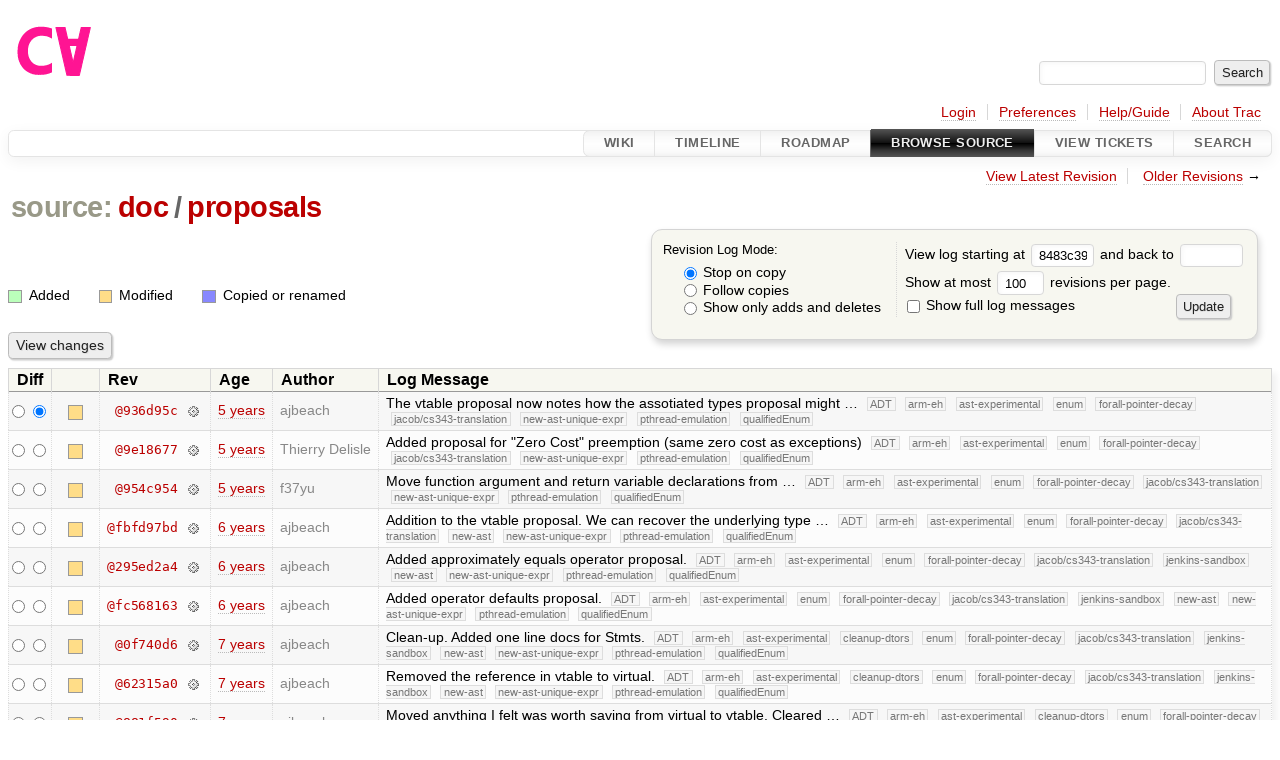

--- FILE ---
content_type: text/html;charset=utf-8
request_url: https://cforall.uwaterloo.ca/trac/log/doc/proposals?rev=8483c39a8a39e47f5b44efd054480065701779fc
body_size: 21869
content:


<!DOCTYPE html>
<html lang="en-US">   <head>
    <!-- # block head (placeholder in theme.html) -->
        <!-- # block head (content inherited from layout.html) -->
    <title>
      doc/proposals
      (log)
          – Cforall

    </title>

    <meta http-equiv="Content-Type" content="text/html; charset=UTF-8" />
    <meta http-equiv="X-UA-Compatible" content="IE=edge" />
    <!--[if IE]><script>
        if (/^#__msie303:/.test(window.location.hash))
        window.location.replace(window.location.hash.replace(/^#__msie303:/, '#'));
        </script><![endif]-->

    <link rel="start"  href="/trac/wiki" />
    <link rel="search"  href="/trac/search" />
    <link rel="help"  href="/trac/wiki/TracGuide" />
    <link rel="stylesheet"  href="/trac/chrome/common/css/trac.css" type="text/css" />
    <link rel="stylesheet"  href="/trac/chrome/common/css/diff.css" type="text/css" />
    <link rel="stylesheet"  href="/trac/chrome/common/css/browser.css" type="text/css" />
    <link rel="icon"  href="/trac/chrome/common/trac.ico" type="image/x-icon" />
    <link rel="next"  href="/trac/log/doc/proposals?limit=100&amp;mode=stop_on_copy&amp;rev=d1fbaa78c3580dc1cc1caaafd0f9ed1a1c5438b1" title="Revision Log (restarting at doc/proposals, rev. d1fbaa78)" />
    <link rel="up"  href="/trac/browser/doc?rev=8483c39a8a39e47f5b44efd054480065701779fc" title="Parent directory" />
    <link rel="alternate"  class="rss" href="/trac/log/doc/proposals?format=rss&amp;limit=100&amp;mode=stop_on_copy&amp;rev=8483c39a8a39e47f5b44efd054480065701779fc" title="RSS Feed" type="application/rss+xml" />
    <link rel="alternate"  href="/trac/log/doc/proposals?format=changelog&amp;limit=100&amp;mode=stop_on_copy&amp;rev=8483c39a8a39e47f5b44efd054480065701779fc" title="ChangeLog" type="text/plain" />
    <noscript>
      <style>
        .trac-noscript { display: none !important }
      </style>     </noscript>
    <link type="application/opensearchdescription+xml" rel="search"
          href="/trac/search/opensearch"
          title="Search Cforall"/>
    <script src="/trac/chrome/common/js/jquery.js"></script>
    <script src="/trac/chrome/common/js/babel.js"></script>
    <script src="/trac/chrome/common/js/trac.js"></script>
    <script src="/trac/chrome/common/js/search.js"></script>
    <script src="/trac/chrome/common/js/folding.js"></script>
    <script>
      jQuery(function($) {
        $(".trac-autofocus").focus();
        $(".trac-target-new").attr("target", "_blank");
        if ($.ui) { /* is jquery-ui added? */
          $(".trac-datepicker:not([readonly])")
            .prop("autocomplete", "off").datepicker();
          // Input current date when today is pressed.
          var _goToToday = $.datepicker._gotoToday;
          $.datepicker._gotoToday = function(id) {
            _goToToday.call(this, id);
            this._selectDate(id)
          };
          $(".trac-datetimepicker:not([readonly])")
            .prop("autocomplete", "off").datetimepicker();
        }
        $(".trac-disable").disableSubmit(".trac-disable-determinant");
        setTimeout(function() { $(".trac-scroll").scrollToTop() }, 1);
        $(".trac-disable-on-submit").disableOnSubmit();
      });
    </script>
    <!--   # include 'site_head.html' (layout.html) -->
    <!--   end of site_head.html -->
    <!-- # endblock head (content inherited from layout.html) -->

    <!-- # endblock head (placeholder in theme.html) -->
  </head> 
  <body>
    <!-- # block body (content inherited from theme.html) -->
    <!--   # include 'site_header.html' (theme.html) -->
    <!--   end of site_header.html -->

    <div id="banner">
      <div id="header">
        <a id="logo"
           href="/">
          <img  alt="Cforall" src="/trac/chrome/site/logo.svg" /></a>


      </div>
      <form id="search" action="/trac/search" method="get">
        <div>
          <label for="proj-search">Search:</label>
          <input type="text" id="proj-search" name="q" size="18"
                  value="" />
          <input type="submit" value="Search" />
        </div>
      </form>
          <div id="metanav" class="nav">
      <ul><li  class="first"><a href="/trac/login">Login</a></li><li ><a href="/trac/prefs">Preferences</a></li><li ><a href="/trac/wiki/TracGuide">Help/Guide</a></li><li  class="last"><a href="/trac/about">About Trac</a></li></ul>
    </div>

    </div>
        <div id="mainnav" class="nav">
      <ul><li  class="first"><a href="/trac/wiki">Wiki</a></li><li ><a href="/trac/timeline">Timeline</a></li><li ><a href="/trac/roadmap">Roadmap</a></li><li  class="active"><a href="/trac/browser">Browse Source</a></li><li ><a href="/trac/report">View Tickets</a></li><li  class="last"><a href="/trac/search">Search</a></li></ul>
    </div>


    <div id="main"
         >
      <div id="ctxtnav" class="nav">
        <h2>Context Navigation</h2>
        <ul>
          <li  class="first"><a href="/trac/browser/doc/proposals">View Latest Revision</a></li>
          <li  class="last"><span><a href="/trac/log/doc/proposals?limit=100&amp;mode=stop_on_copy&amp;rev=d1fbaa78c3580dc1cc1caaafd0f9ed1a1c5438b1">Older Revisions</a> &rarr;</span></li>
        </ul>
        <hr />
      </div>

      

      

      <!-- # block content (placeholder in theme.html) -->
    <div id="content" class="log">
      <h1>


<a class="pathentry first" href="/trac/browser?rev=8483c39a8a39e47f5b44efd054480065701779fc"
   title="Go to repository root">source:</a>
<a class="pathentry" href="/trac/browser/doc?rev=8483c39a8a39e47f5b44efd054480065701779fc"
   title="View doc">doc</a><span class="pathentry sep">/</span><a class="pathentry" href="/trac/browser/doc/proposals?rev=8483c39a8a39e47f5b44efd054480065701779fc"
   title="View proposals">proposals</a><br style="clear: both" />
      </h1>

      <form id="prefs" action="/trac/log/doc/proposals" method="get">
        <div>
          <input type="hidden" name="action" value="stop_on_copy" />
          <div class="choice">
            <fieldset>
              <legend>Revision Log Mode:</legend>
              <label>
                <input type="radio" id="stop_on_copy" name="mode"
                       value="stop_on_copy"
                        checked="checked"/>
                Stop on copy
              </label>
              <label>
                <input type="radio" id="follow_copy" name="mode"
                       value="follow_copy"
                       />
                Follow copies
              </label>
              <label>
                <input type="radio" id="path_history" name="mode"
                       value="path_history"
                       />
                Show only adds and deletes
              </label>
            </fieldset>
          </div>
<label>View log starting at           <input type="text" id="rev" name="rev" value="8483c39a8a39e47f5b44efd054480065701779fc" size="5" />
</label> <label>and back to           <input type="text" id="stop_rev" name="stop_rev"
                 value="" size="5" />
</label>          <br />
          <label>
Show at most           <input type="text" id="limit" name="limit" value="100"
                 size="3" maxlength="3" />
 revisions per page.          </label>
          <br />
          <label>
            <input type="checkbox" id="verbose" name="verbose"
                   />
            Show full log messages
          </label>
        </div>
        <div class="buttons">
          <input type="submit" value="Update" />
        </div>
      </form>

      <div class="diff">
        <div class="legend" id="file-legend">
          <h3>Legend:</h3>
          <dl>
            <dt class="add"></dt><dd>Added</dd>
            <dt class="mod"></dt><dd>Modified</dd>
            <dt class="cp"></dt><dd>Copied or renamed</dd>
          </dl>
        </div>
      </div>

      <form class="printableform" action="/trac/changeset" method="get">
              <div class="buttons">
        <input type="hidden" name="reponame" value=""/>
        <input type="submit" value="View changes"
               title="Diff from Old Revision to New Revision (as selected in the Diff column)"/>
      </div>

        <table class="listing chglist">
          <thead>
            <tr>
              <th class="diff" title="Old / New">Diff</th>
              <th class="change"></th>
              <th class="rev">Rev</th>
              <th class="age">Age</th>
              <th class="author">Author</th>
              <th class="summary">
                Log Message
              </th>
            </tr>
          </thead>
          <tbody>

            <tr class="odd">
              <td class="diff">
                <input type="radio" name="old" value="936d95cf8e9e382585822ead5bd263b2950f0d91@doc/proposals"
                       
                       title="From [936d95c]" />
                <input type="radio" name="new" value="936d95cf8e9e382585822ead5bd263b2950f0d91@doc/proposals"
                        checked="checked"
                       title="To [936d95c]" />
              </td>
              <td class="change" style="padding-left: 1em">
                <a href="/trac/log/doc/proposals?rev=936d95cf8e9e382585822ead5bd263b2950f0d91"
                   title="View log starting at this revision">
                  <span class="edit"></span>
                  <span class="comment">(edit)</span>
                </a>
              </td>
              <td class="rev">
                <a href="/trac/browser/doc/proposals?rev=936d95cf8e9e382585822ead5bd263b2950f0d91"
                   title="Browse at revision 936d95c">
                  @936d95c</a>
                <a class="chgset"
                   href="/trac/changeset/936d95cf8e9e382585822ead5bd263b2950f0d91/doc/proposals"
                   title="View changeset [936d95c] restricted to doc/proposals"
                   >&nbsp;</a>
              </td>
              <td class="age"><a class="timeline" href="/trac/timeline?from=2020-10-29T13%3A43%3A33-04%3A00&amp;precision=second" title="See timeline at Oct 29, 2020, 1:43:33 PM">5 years</a></td>
              <td class="author"><span class="trac-author">ajbeach</span></td>
              <td class="summary"
                  style="">
                The vtable proposal now notes how the assotiated types proposal might …
                <span class="branch"
                      title="Branch">ADT</span>
                <span class="branch"
                      title="Branch">arm-eh</span>
                <span class="branch"
                      title="Branch">ast-experimental</span>
                <span class="branch"
                      title="Branch">enum</span>
                <span class="branch"
                      title="Branch">forall-pointer-decay</span>
                <span class="branch"
                      title="Branch">jacob/cs343-translation</span>
                <span class="branch"
                      title="Branch">new-ast-unique-expr</span>
                <span class="branch"
                      title="Branch">pthread-emulation</span>
                <span class="branch"
                      title="Branch">qualifiedEnum</span>
              </td>
            </tr>


            <tr class="even">
              <td class="diff">
                <input type="radio" name="old" value="9e1867701101eae06a928bbf5d5a246ef29a9872@doc/proposals"
                       
                       title="From [9e18677]" />
                <input type="radio" name="new" value="9e1867701101eae06a928bbf5d5a246ef29a9872@doc/proposals"
                       
                       title="To [9e18677]" />
              </td>
              <td class="change" style="padding-left: 1em">
                <a href="/trac/log/doc/proposals?rev=9e1867701101eae06a928bbf5d5a246ef29a9872"
                   title="View log starting at this revision">
                  <span class="edit"></span>
                  <span class="comment">(edit)</span>
                </a>
              </td>
              <td class="rev">
                <a href="/trac/browser/doc/proposals?rev=9e1867701101eae06a928bbf5d5a246ef29a9872"
                   title="Browse at revision 9e18677">
                  @9e18677</a>
                <a class="chgset"
                   href="/trac/changeset/9e1867701101eae06a928bbf5d5a246ef29a9872/doc/proposals"
                   title="View changeset [9e18677] restricted to doc/proposals"
                   >&nbsp;</a>
              </td>
              <td class="age"><a class="timeline" href="/trac/timeline?from=2020-10-06T15%3A37%3A43-04%3A00&amp;precision=second" title="See timeline at Oct 6, 2020, 3:37:43 PM">5 years</a></td>
              <td class="author"><span class="trac-author">Thierry Delisle</span></td>
              <td class="summary"
                  style="">
                Added proposal for "Zero Cost" preemption (same zero cost as exceptions)
                <span class="branch"
                      title="Branch">ADT</span>
                <span class="branch"
                      title="Branch">arm-eh</span>
                <span class="branch"
                      title="Branch">ast-experimental</span>
                <span class="branch"
                      title="Branch">enum</span>
                <span class="branch"
                      title="Branch">forall-pointer-decay</span>
                <span class="branch"
                      title="Branch">jacob/cs343-translation</span>
                <span class="branch"
                      title="Branch">new-ast-unique-expr</span>
                <span class="branch"
                      title="Branch">pthread-emulation</span>
                <span class="branch"
                      title="Branch">qualifiedEnum</span>
              </td>
            </tr>


            <tr class="odd">
              <td class="diff">
                <input type="radio" name="old" value="954c954fd6522dace325fb95ef0cfd3247c319c3@doc/proposals"
                       
                       title="From [954c954]" />
                <input type="radio" name="new" value="954c954fd6522dace325fb95ef0cfd3247c319c3@doc/proposals"
                       
                       title="To [954c954]" />
              </td>
              <td class="change" style="padding-left: 1em">
                <a href="/trac/log/doc/proposals?rev=954c954fd6522dace325fb95ef0cfd3247c319c3"
                   title="View log starting at this revision">
                  <span class="edit"></span>
                  <span class="comment">(edit)</span>
                </a>
              </td>
              <td class="rev">
                <a href="/trac/browser/doc/proposals?rev=954c954fd6522dace325fb95ef0cfd3247c319c3"
                   title="Browse at revision 954c954">
                  @954c954</a>
                <a class="chgset"
                   href="/trac/changeset/954c954fd6522dace325fb95ef0cfd3247c319c3/doc/proposals"
                   title="View changeset [954c954] restricted to doc/proposals"
                   >&nbsp;</a>
              </td>
              <td class="age"><a class="timeline" href="/trac/timeline?from=2020-09-24T15%3A56%3A16-04%3A00&amp;precision=second" title="See timeline at Sep 24, 2020, 3:56:16 PM">5 years</a></td>
              <td class="author"><span class="trac-author">f37yu</span></td>
              <td class="summary"
                  style="">
                Move function argument and return variable declarations from …
                <span class="branch"
                      title="Branch">ADT</span>
                <span class="branch"
                      title="Branch">arm-eh</span>
                <span class="branch"
                      title="Branch">ast-experimental</span>
                <span class="branch"
                      title="Branch">enum</span>
                <span class="branch"
                      title="Branch">forall-pointer-decay</span>
                <span class="branch"
                      title="Branch">jacob/cs343-translation</span>
                <span class="branch"
                      title="Branch">new-ast-unique-expr</span>
                <span class="branch"
                      title="Branch">pthread-emulation</span>
                <span class="branch"
                      title="Branch">qualifiedEnum</span>
              </td>
            </tr>


            <tr class="even">
              <td class="diff">
                <input type="radio" name="old" value="fbfd97bd6ae3a84d1da6a7453fde7bb14fbc6d06@doc/proposals"
                       
                       title="From [fbfd97bd]" />
                <input type="radio" name="new" value="fbfd97bd6ae3a84d1da6a7453fde7bb14fbc6d06@doc/proposals"
                       
                       title="To [fbfd97bd]" />
              </td>
              <td class="change" style="padding-left: 1em">
                <a href="/trac/log/doc/proposals?rev=fbfd97bd6ae3a84d1da6a7453fde7bb14fbc6d06"
                   title="View log starting at this revision">
                  <span class="edit"></span>
                  <span class="comment">(edit)</span>
                </a>
              </td>
              <td class="rev">
                <a href="/trac/browser/doc/proposals?rev=fbfd97bd6ae3a84d1da6a7453fde7bb14fbc6d06"
                   title="Browse at revision fbfd97bd">
                  @fbfd97bd</a>
                <a class="chgset"
                   href="/trac/changeset/fbfd97bd6ae3a84d1da6a7453fde7bb14fbc6d06/doc/proposals"
                   title="View changeset [fbfd97bd] restricted to doc/proposals"
                   >&nbsp;</a>
              </td>
              <td class="age"><a class="timeline" href="/trac/timeline?from=2020-05-11T12%3A35%3A36-04%3A00&amp;precision=second" title="See timeline at May 11, 2020, 12:35:36 PM">6 years</a></td>
              <td class="author"><span class="trac-author">ajbeach</span></td>
              <td class="summary"
                  style="">
                Addition to the vtable proposal. We can recover the underlying type …
                <span class="branch"
                      title="Branch">ADT</span>
                <span class="branch"
                      title="Branch">arm-eh</span>
                <span class="branch"
                      title="Branch">ast-experimental</span>
                <span class="branch"
                      title="Branch">enum</span>
                <span class="branch"
                      title="Branch">forall-pointer-decay</span>
                <span class="branch"
                      title="Branch">jacob/cs343-translation</span>
                <span class="branch"
                      title="Branch">new-ast</span>
                <span class="branch"
                      title="Branch">new-ast-unique-expr</span>
                <span class="branch"
                      title="Branch">pthread-emulation</span>
                <span class="branch"
                      title="Branch">qualifiedEnum</span>
              </td>
            </tr>


            <tr class="odd">
              <td class="diff">
                <input type="radio" name="old" value="295ed2a4edf0afafd059e5d96193abcfe0eb6b20@doc/proposals"
                       
                       title="From [295ed2a4]" />
                <input type="radio" name="new" value="295ed2a4edf0afafd059e5d96193abcfe0eb6b20@doc/proposals"
                       
                       title="To [295ed2a4]" />
              </td>
              <td class="change" style="padding-left: 1em">
                <a href="/trac/log/doc/proposals?rev=295ed2a4edf0afafd059e5d96193abcfe0eb6b20"
                   title="View log starting at this revision">
                  <span class="edit"></span>
                  <span class="comment">(edit)</span>
                </a>
              </td>
              <td class="rev">
                <a href="/trac/browser/doc/proposals?rev=295ed2a4edf0afafd059e5d96193abcfe0eb6b20"
                   title="Browse at revision 295ed2a4">
                  @295ed2a4</a>
                <a class="chgset"
                   href="/trac/changeset/295ed2a4edf0afafd059e5d96193abcfe0eb6b20/doc/proposals"
                   title="View changeset [295ed2a4] restricted to doc/proposals"
                   >&nbsp;</a>
              </td>
              <td class="age"><a class="timeline" href="/trac/timeline?from=2019-10-18T14%3A41%3A15-04%3A00&amp;precision=second" title="See timeline at Oct 18, 2019, 2:41:15 PM">6 years</a></td>
              <td class="author"><span class="trac-author">ajbeach</span></td>
              <td class="summary"
                  style="">
                Added approximately equals operator proposal.
                <span class="branch"
                      title="Branch">ADT</span>
                <span class="branch"
                      title="Branch">arm-eh</span>
                <span class="branch"
                      title="Branch">ast-experimental</span>
                <span class="branch"
                      title="Branch">enum</span>
                <span class="branch"
                      title="Branch">forall-pointer-decay</span>
                <span class="branch"
                      title="Branch">jacob/cs343-translation</span>
                <span class="branch"
                      title="Branch">jenkins-sandbox</span>
                <span class="branch"
                      title="Branch">new-ast</span>
                <span class="branch"
                      title="Branch">new-ast-unique-expr</span>
                <span class="branch"
                      title="Branch">pthread-emulation</span>
                <span class="branch"
                      title="Branch">qualifiedEnum</span>
              </td>
            </tr>


            <tr class="even">
              <td class="diff">
                <input type="radio" name="old" value="fc568163062dc14c2d5de7aa24dfe4d3f53f78fd@doc/proposals"
                       
                       title="From [fc568163]" />
                <input type="radio" name="new" value="fc568163062dc14c2d5de7aa24dfe4d3f53f78fd@doc/proposals"
                       
                       title="To [fc568163]" />
              </td>
              <td class="change" style="padding-left: 1em">
                <a href="/trac/log/doc/proposals?rev=fc568163062dc14c2d5de7aa24dfe4d3f53f78fd"
                   title="View log starting at this revision">
                  <span class="edit"></span>
                  <span class="comment">(edit)</span>
                </a>
              </td>
              <td class="rev">
                <a href="/trac/browser/doc/proposals?rev=fc568163062dc14c2d5de7aa24dfe4d3f53f78fd"
                   title="Browse at revision fc568163">
                  @fc568163</a>
                <a class="chgset"
                   href="/trac/changeset/fc568163062dc14c2d5de7aa24dfe4d3f53f78fd/doc/proposals"
                   title="View changeset [fc568163] restricted to doc/proposals"
                   >&nbsp;</a>
              </td>
              <td class="age"><a class="timeline" href="/trac/timeline?from=2019-07-31T15%3A01%3A50-04%3A00&amp;precision=second" title="See timeline at Jul 31, 2019, 3:01:50 PM">6 years</a></td>
              <td class="author"><span class="trac-author">ajbeach</span></td>
              <td class="summary"
                  style="">
                Added operator defaults proposal.
                <span class="branch"
                      title="Branch">ADT</span>
                <span class="branch"
                      title="Branch">arm-eh</span>
                <span class="branch"
                      title="Branch">ast-experimental</span>
                <span class="branch"
                      title="Branch">enum</span>
                <span class="branch"
                      title="Branch">forall-pointer-decay</span>
                <span class="branch"
                      title="Branch">jacob/cs343-translation</span>
                <span class="branch"
                      title="Branch">jenkins-sandbox</span>
                <span class="branch"
                      title="Branch">new-ast</span>
                <span class="branch"
                      title="Branch">new-ast-unique-expr</span>
                <span class="branch"
                      title="Branch">pthread-emulation</span>
                <span class="branch"
                      title="Branch">qualifiedEnum</span>
              </td>
            </tr>


            <tr class="odd">
              <td class="diff">
                <input type="radio" name="old" value="0f740d6d2f3c1d82646d34e40fffa05903bac8ec@doc/proposals"
                       
                       title="From [0f740d6]" />
                <input type="radio" name="new" value="0f740d6d2f3c1d82646d34e40fffa05903bac8ec@doc/proposals"
                       
                       title="To [0f740d6]" />
              </td>
              <td class="change" style="padding-left: 1em">
                <a href="/trac/log/doc/proposals?rev=0f740d6d2f3c1d82646d34e40fffa05903bac8ec"
                   title="View log starting at this revision">
                  <span class="edit"></span>
                  <span class="comment">(edit)</span>
                </a>
              </td>
              <td class="rev">
                <a href="/trac/browser/doc/proposals?rev=0f740d6d2f3c1d82646d34e40fffa05903bac8ec"
                   title="Browse at revision 0f740d6">
                  @0f740d6</a>
                <a class="chgset"
                   href="/trac/changeset/0f740d6d2f3c1d82646d34e40fffa05903bac8ec/doc/proposals"
                   title="View changeset [0f740d6] restricted to doc/proposals"
                   >&nbsp;</a>
              </td>
              <td class="age"><a class="timeline" href="/trac/timeline?from=2019-05-22T13%3A31%3A05-04%3A00&amp;precision=second" title="See timeline at May 22, 2019, 1:31:05 PM">7 years</a></td>
              <td class="author"><span class="trac-author">ajbeach</span></td>
              <td class="summary"
                  style="">
                Clean-up. Added one line docs for Stmts.
                <span class="branch"
                      title="Branch">ADT</span>
                <span class="branch"
                      title="Branch">arm-eh</span>
                <span class="branch"
                      title="Branch">ast-experimental</span>
                <span class="branch"
                      title="Branch">cleanup-dtors</span>
                <span class="branch"
                      title="Branch">enum</span>
                <span class="branch"
                      title="Branch">forall-pointer-decay</span>
                <span class="branch"
                      title="Branch">jacob/cs343-translation</span>
                <span class="branch"
                      title="Branch">jenkins-sandbox</span>
                <span class="branch"
                      title="Branch">new-ast</span>
                <span class="branch"
                      title="Branch">new-ast-unique-expr</span>
                <span class="branch"
                      title="Branch">pthread-emulation</span>
                <span class="branch"
                      title="Branch">qualifiedEnum</span>
              </td>
            </tr>


            <tr class="even">
              <td class="diff">
                <input type="radio" name="old" value="62315a0dd8b45055a6c77e741012a5876200d6d7@doc/proposals"
                       
                       title="From [62315a0]" />
                <input type="radio" name="new" value="62315a0dd8b45055a6c77e741012a5876200d6d7@doc/proposals"
                       
                       title="To [62315a0]" />
              </td>
              <td class="change" style="padding-left: 1em">
                <a href="/trac/log/doc/proposals?rev=62315a0dd8b45055a6c77e741012a5876200d6d7"
                   title="View log starting at this revision">
                  <span class="edit"></span>
                  <span class="comment">(edit)</span>
                </a>
              </td>
              <td class="rev">
                <a href="/trac/browser/doc/proposals?rev=62315a0dd8b45055a6c77e741012a5876200d6d7"
                   title="Browse at revision 62315a0">
                  @62315a0</a>
                <a class="chgset"
                   href="/trac/changeset/62315a0dd8b45055a6c77e741012a5876200d6d7/doc/proposals"
                   title="View changeset [62315a0] restricted to doc/proposals"
                   >&nbsp;</a>
              </td>
              <td class="age"><a class="timeline" href="/trac/timeline?from=2019-05-14T15%3A05%3A17-04%3A00&amp;precision=second" title="See timeline at May 14, 2019, 3:05:17 PM">7 years</a></td>
              <td class="author"><span class="trac-author">ajbeach</span></td>
              <td class="summary"
                  style="">
                Removed the reference in vtable to virtual.
                <span class="branch"
                      title="Branch">ADT</span>
                <span class="branch"
                      title="Branch">arm-eh</span>
                <span class="branch"
                      title="Branch">ast-experimental</span>
                <span class="branch"
                      title="Branch">cleanup-dtors</span>
                <span class="branch"
                      title="Branch">enum</span>
                <span class="branch"
                      title="Branch">forall-pointer-decay</span>
                <span class="branch"
                      title="Branch">jacob/cs343-translation</span>
                <span class="branch"
                      title="Branch">jenkins-sandbox</span>
                <span class="branch"
                      title="Branch">new-ast</span>
                <span class="branch"
                      title="Branch">new-ast-unique-expr</span>
                <span class="branch"
                      title="Branch">pthread-emulation</span>
                <span class="branch"
                      title="Branch">qualifiedEnum</span>
              </td>
            </tr>


            <tr class="odd">
              <td class="diff">
                <input type="radio" name="old" value="881f590a1fec193bdc7574abc2ee477110cedfcb@doc/proposals"
                       
                       title="From [881f590]" />
                <input type="radio" name="new" value="881f590a1fec193bdc7574abc2ee477110cedfcb@doc/proposals"
                       
                       title="To [881f590]" />
              </td>
              <td class="change" style="padding-left: 1em">
                <a href="/trac/log/doc/proposals?rev=881f590a1fec193bdc7574abc2ee477110cedfcb"
                   title="View log starting at this revision">
                  <span class="edit"></span>
                  <span class="comment">(edit)</span>
                </a>
              </td>
              <td class="rev">
                <a href="/trac/browser/doc/proposals?rev=881f590a1fec193bdc7574abc2ee477110cedfcb"
                   title="Browse at revision 881f590">
                  @881f590</a>
                <a class="chgset"
                   href="/trac/changeset/881f590a1fec193bdc7574abc2ee477110cedfcb/doc/proposals"
                   title="View changeset [881f590] restricted to doc/proposals"
                   >&nbsp;</a>
              </td>
              <td class="age"><a class="timeline" href="/trac/timeline?from=2019-05-14T12%3A02%3A48-04%3A00&amp;precision=second" title="See timeline at May 14, 2019, 12:02:48 PM">7 years</a></td>
              <td class="author"><span class="trac-author">ajbeach</span></td>
              <td class="summary"
                  style="">
                Moved anything I felt was worth saving from virtual to vtable. Cleared …
                <span class="branch"
                      title="Branch">ADT</span>
                <span class="branch"
                      title="Branch">arm-eh</span>
                <span class="branch"
                      title="Branch">ast-experimental</span>
                <span class="branch"
                      title="Branch">cleanup-dtors</span>
                <span class="branch"
                      title="Branch">enum</span>
                <span class="branch"
                      title="Branch">forall-pointer-decay</span>
                <span class="branch"
                      title="Branch">jacob/cs343-translation</span>
                <span class="branch"
                      title="Branch">jenkins-sandbox</span>
                <span class="branch"
                      title="Branch">new-ast</span>
                <span class="branch"
                      title="Branch">new-ast-unique-expr</span>
                <span class="branch"
                      title="Branch">pthread-emulation</span>
                <span class="branch"
                      title="Branch">qualifiedEnum</span>
              </td>
            </tr>


            <tr class="even">
              <td class="diff">
                <input type="radio" name="old" value="18d4dbdf64c0caa3e9d333291ba42e6a9327eda7@doc/proposals"
                       
                       title="From [18d4dbd]" />
                <input type="radio" name="new" value="18d4dbdf64c0caa3e9d333291ba42e6a9327eda7@doc/proposals"
                       
                       title="To [18d4dbd]" />
              </td>
              <td class="change" style="padding-left: 1em">
                <a href="/trac/log/doc/proposals?rev=18d4dbdf64c0caa3e9d333291ba42e6a9327eda7"
                   title="View log starting at this revision">
                  <span class="edit"></span>
                  <span class="comment">(edit)</span>
                </a>
              </td>
              <td class="rev">
                <a href="/trac/browser/doc/proposals?rev=18d4dbdf64c0caa3e9d333291ba42e6a9327eda7"
                   title="Browse at revision 18d4dbd">
                  @18d4dbd</a>
                <a class="chgset"
                   href="/trac/changeset/18d4dbdf64c0caa3e9d333291ba42e6a9327eda7/doc/proposals"
                   title="View changeset [18d4dbd] restricted to doc/proposals"
                   >&nbsp;</a>
              </td>
              <td class="age"><a class="timeline" href="/trac/timeline?from=2019-05-10T17%3A05%3A39-04%3A00&amp;precision=second" title="See timeline at May 10, 2019, 5:05:39 PM">7 years</a></td>
              <td class="author"><span class="trac-author">ajbeach</span></td>
              <td class="summary"
                  style="">
                First round of updates to vtable.md from last review. Just hitting …
                <span class="branch"
                      title="Branch">ADT</span>
                <span class="branch"
                      title="Branch">arm-eh</span>
                <span class="branch"
                      title="Branch">ast-experimental</span>
                <span class="branch"
                      title="Branch">cleanup-dtors</span>
                <span class="branch"
                      title="Branch">enum</span>
                <span class="branch"
                      title="Branch">forall-pointer-decay</span>
                <span class="branch"
                      title="Branch">jacob/cs343-translation</span>
                <span class="branch"
                      title="Branch">jenkins-sandbox</span>
                <span class="branch"
                      title="Branch">new-ast</span>
                <span class="branch"
                      title="Branch">new-ast-unique-expr</span>
                <span class="branch"
                      title="Branch">pthread-emulation</span>
                <span class="branch"
                      title="Branch">qualifiedEnum</span>
              </td>
            </tr>


            <tr class="odd">
              <td class="diff">
                <input type="radio" name="old" value="686f731009686a6516b3765a330ea882719321f4@doc/proposals"
                       
                       title="From [686f731]" />
                <input type="radio" name="new" value="686f731009686a6516b3765a330ea882719321f4@doc/proposals"
                       
                       title="To [686f731]" />
              </td>
              <td class="change" style="padding-left: 1em">
                <a href="/trac/log/doc/proposals?rev=686f731009686a6516b3765a330ea882719321f4"
                   title="View log starting at this revision">
                  <span class="edit"></span>
                  <span class="comment">(edit)</span>
                </a>
              </td>
              <td class="rev">
                <a href="/trac/browser/doc/proposals?rev=686f731009686a6516b3765a330ea882719321f4"
                   title="Browse at revision 686f731">
                  @686f731</a>
                <a class="chgset"
                   href="/trac/changeset/686f731009686a6516b3765a330ea882719321f4/doc/proposals"
                   title="View changeset [686f731] restricted to doc/proposals"
                   >&nbsp;</a>
              </td>
              <td class="age"><a class="timeline" href="/trac/timeline?from=2019-04-30T13%3A40%3A09-04%3A00&amp;precision=second" title="See timeline at Apr 30, 2019, 1:40:09 PM">7 years</a></td>
              <td class="author"><span class="trac-author">mlbrooks</span></td>
              <td class="summary"
                  style="">
                unicode strings proposal - initial draft
                <span class="branch"
                      title="Branch">ADT</span>
                <span class="branch"
                      title="Branch">arm-eh</span>
                <span class="branch"
                      title="Branch">ast-experimental</span>
                <span class="branch"
                      title="Branch">cleanup-dtors</span>
                <span class="branch"
                      title="Branch">enum</span>
                <span class="branch"
                      title="Branch">forall-pointer-decay</span>
                <span class="branch"
                      title="Branch">jacob/cs343-translation</span>
                <span class="branch"
                      title="Branch">jenkins-sandbox</span>
                <span class="branch"
                      title="Branch">new-ast</span>
                <span class="branch"
                      title="Branch">new-ast-unique-expr</span>
                <span class="branch"
                      title="Branch">pthread-emulation</span>
                <span class="branch"
                      title="Branch">qualifiedEnum</span>
              </td>
            </tr>


            <tr class="even">
              <td class="diff">
                <input type="radio" name="old" value="5a89a2b6232cb1d762693df0476d5ab7ea25402e@doc/proposals"
                       
                       title="From [5a89a2b6]" />
                <input type="radio" name="new" value="5a89a2b6232cb1d762693df0476d5ab7ea25402e@doc/proposals"
                       
                       title="To [5a89a2b6]" />
              </td>
              <td class="change" style="padding-left: 1em">
                <a href="/trac/log/doc/proposals?rev=5a89a2b6232cb1d762693df0476d5ab7ea25402e"
                   title="View log starting at this revision">
                  <span class="edit"></span>
                  <span class="comment">(edit)</span>
                </a>
              </td>
              <td class="rev">
                <a href="/trac/browser/doc/proposals?rev=5a89a2b6232cb1d762693df0476d5ab7ea25402e"
                   title="Browse at revision 5a89a2b6">
                  @5a89a2b6</a>
                <a class="chgset"
                   href="/trac/changeset/5a89a2b6232cb1d762693df0476d5ab7ea25402e/doc/proposals"
                   title="View changeset [5a89a2b6] restricted to doc/proposals"
                   >&nbsp;</a>
              </td>
              <td class="age"><a class="timeline" href="/trac/timeline?from=2019-04-12T13%3A34%3A45-04%3A00&amp;precision=second" title="See timeline at Apr 12, 2019, 1:34:45 PM">7 years</a></td>
              <td class="author"><span class="trac-author">a3moss</span></td>
              <td class="summary"
                  style="">
                Add interned_string code to proposals
                <span class="branch"
                      title="Branch">ADT</span>
                <span class="branch"
                      title="Branch">arm-eh</span>
                <span class="branch"
                      title="Branch">ast-experimental</span>
                <span class="branch"
                      title="Branch">cleanup-dtors</span>
                <span class="branch"
                      title="Branch">enum</span>
                <span class="branch"
                      title="Branch">forall-pointer-decay</span>
                <span class="branch"
                      title="Branch">jacob/cs343-translation</span>
                <span class="branch"
                      title="Branch">jenkins-sandbox</span>
                <span class="branch"
                      title="Branch">new-ast</span>
                <span class="branch"
                      title="Branch">new-ast-unique-expr</span>
                <span class="branch"
                      title="Branch">pthread-emulation</span>
                <span class="branch"
                      title="Branch">qualifiedEnum</span>
              </td>
            </tr>


            <tr class="odd">
              <td class="diff">
                <input type="radio" name="old" value="07ac6d092667095aa2528937bba2b663c746b8f2@doc/proposals"
                       
                       title="From [07ac6d0]" />
                <input type="radio" name="new" value="07ac6d092667095aa2528937bba2b663c746b8f2@doc/proposals"
                       
                       title="To [07ac6d0]" />
              </td>
              <td class="change" style="padding-left: 1em">
                <a href="/trac/log/doc/proposals?rev=07ac6d092667095aa2528937bba2b663c746b8f2"
                   title="View log starting at this revision">
                  <span class="edit"></span>
                  <span class="comment">(edit)</span>
                </a>
              </td>
              <td class="rev">
                <a href="/trac/browser/doc/proposals?rev=07ac6d092667095aa2528937bba2b663c746b8f2"
                   title="Browse at revision 07ac6d0">
                  @07ac6d0</a>
                <a class="chgset"
                   href="/trac/changeset/07ac6d092667095aa2528937bba2b663c746b8f2/doc/proposals"
                   title="View changeset [07ac6d0] restricted to doc/proposals"
                   >&nbsp;</a>
              </td>
              <td class="age"><a class="timeline" href="/trac/timeline?from=2019-04-09T15%3A02%3A33-04%3A00&amp;precision=second" title="See timeline at Apr 9, 2019, 3:02:33 PM">7 years</a></td>
              <td class="author"><span class="trac-author">ajbeach</span></td>
              <td class="summary"
                  style="">
                Its rough, but I think I have all the content I need in the vtable …
                <span class="branch"
                      title="Branch">ADT</span>
                <span class="branch"
                      title="Branch">arm-eh</span>
                <span class="branch"
                      title="Branch">ast-experimental</span>
                <span class="branch"
                      title="Branch">cleanup-dtors</span>
                <span class="branch"
                      title="Branch">enum</span>
                <span class="branch"
                      title="Branch">forall-pointer-decay</span>
                <span class="branch"
                      title="Branch">jacob/cs343-translation</span>
                <span class="branch"
                      title="Branch">jenkins-sandbox</span>
                <span class="branch"
                      title="Branch">new-ast</span>
                <span class="branch"
                      title="Branch">new-ast-unique-expr</span>
                <span class="branch"
                      title="Branch">pthread-emulation</span>
                <span class="branch"
                      title="Branch">qualifiedEnum</span>
              </td>
            </tr>


            <tr class="even">
              <td class="diff">
                <input type="radio" name="old" value="6dbeef78b56e5d179cf0a9d2ee1f991e73dde4a4@doc/proposals"
                       
                       title="From [6dbeef7]" />
                <input type="radio" name="new" value="6dbeef78b56e5d179cf0a9d2ee1f991e73dde4a4@doc/proposals"
                       
                       title="To [6dbeef7]" />
              </td>
              <td class="change" style="padding-left: 1em">
                <a href="/trac/log/doc/proposals?rev=6dbeef78b56e5d179cf0a9d2ee1f991e73dde4a4"
                   title="View log starting at this revision">
                  <span class="edit"></span>
                  <span class="comment">(edit)</span>
                </a>
              </td>
              <td class="rev">
                <a href="/trac/browser/doc/proposals?rev=6dbeef78b56e5d179cf0a9d2ee1f991e73dde4a4"
                   title="Browse at revision 6dbeef7">
                  @6dbeef7</a>
                <a class="chgset"
                   href="/trac/changeset/6dbeef78b56e5d179cf0a9d2ee1f991e73dde4a4/doc/proposals"
                   title="View changeset [6dbeef7] restricted to doc/proposals"
                   >&nbsp;</a>
              </td>
              <td class="age"><a class="timeline" href="/trac/timeline?from=2019-03-15T11%3A17%3A12-04%3A00&amp;precision=second" title="See timeline at Mar 15, 2019, 11:17:12 AM">7 years</a></td>
              <td class="author"><span class="trac-author">a3moss</span></td>
              <td class="summary"
                  style="">
                Minor fix to specialized casts proposal
                <span class="branch"
                      title="Branch">ADT</span>
                <span class="branch"
                      title="Branch">arm-eh</span>
                <span class="branch"
                      title="Branch">ast-experimental</span>
                <span class="branch"
                      title="Branch">cleanup-dtors</span>
                <span class="branch"
                      title="Branch">enum</span>
                <span class="branch"
                      title="Branch">forall-pointer-decay</span>
                <span class="branch"
                      title="Branch">jacob/cs343-translation</span>
                <span class="branch"
                      title="Branch">jenkins-sandbox</span>
                <span class="branch"
                      title="Branch">new-ast</span>
                <span class="branch"
                      title="Branch">new-ast-unique-expr</span>
                <span class="branch"
                      title="Branch">pthread-emulation</span>
                <span class="branch"
                      title="Branch">qualifiedEnum</span>
              </td>
            </tr>


            <tr class="odd">
              <td class="diff">
                <input type="radio" name="old" value="9fe46e68c7c11e1e26647f1455b8bf2769c9b8e4@doc/proposals"
                       
                       title="From [9fe46e6]" />
                <input type="radio" name="new" value="9fe46e68c7c11e1e26647f1455b8bf2769c9b8e4@doc/proposals"
                       
                       title="To [9fe46e6]" />
              </td>
              <td class="change" style="padding-left: 1em">
                <a href="/trac/log/doc/proposals?rev=9fe46e68c7c11e1e26647f1455b8bf2769c9b8e4"
                   title="View log starting at this revision">
                  <span class="edit"></span>
                  <span class="comment">(edit)</span>
                </a>
              </td>
              <td class="rev">
                <a href="/trac/browser/doc/proposals?rev=9fe46e68c7c11e1e26647f1455b8bf2769c9b8e4"
                   title="Browse at revision 9fe46e6">
                  @9fe46e6</a>
                <a class="chgset"
                   href="/trac/changeset/9fe46e68c7c11e1e26647f1455b8bf2769c9b8e4/doc/proposals"
                   title="View changeset [9fe46e6] restricted to doc/proposals"
                   >&nbsp;</a>
              </td>
              <td class="age"><a class="timeline" href="/trac/timeline?from=2019-03-13T11%3A37%3A31-04%3A00&amp;precision=second" title="See timeline at Mar 13, 2019, 11:37:31 AM">7 years</a></td>
              <td class="author"><span class="trac-author">a3moss</span></td>
              <td class="summary"
                  style="">
                Add proposal document for other cast operators
                <span class="branch"
                      title="Branch">ADT</span>
                <span class="branch"
                      title="Branch">arm-eh</span>
                <span class="branch"
                      title="Branch">ast-experimental</span>
                <span class="branch"
                      title="Branch">cleanup-dtors</span>
                <span class="branch"
                      title="Branch">enum</span>
                <span class="branch"
                      title="Branch">forall-pointer-decay</span>
                <span class="branch"
                      title="Branch">jacob/cs343-translation</span>
                <span class="branch"
                      title="Branch">jenkins-sandbox</span>
                <span class="branch"
                      title="Branch">new-ast</span>
                <span class="branch"
                      title="Branch">new-ast-unique-expr</span>
                <span class="branch"
                      title="Branch">pthread-emulation</span>
                <span class="branch"
                      title="Branch">qualifiedEnum</span>
              </td>
            </tr>


            <tr class="even">
              <td class="diff">
                <input type="radio" name="old" value="1b94115832e60512e9ffd671f35cbd4bd62230ff@doc/proposals"
                       
                       title="From [1b94115]" />
                <input type="radio" name="new" value="1b94115832e60512e9ffd671f35cbd4bd62230ff@doc/proposals"
                       
                       title="To [1b94115]" />
              </td>
              <td class="change" style="padding-left: 1em">
                <a href="/trac/log/doc/proposals?rev=1b94115832e60512e9ffd671f35cbd4bd62230ff"
                   title="View log starting at this revision">
                  <span class="edit"></span>
                  <span class="comment">(edit)</span>
                </a>
              </td>
              <td class="rev">
                <a href="/trac/browser/doc/proposals?rev=1b94115832e60512e9ffd671f35cbd4bd62230ff"
                   title="Browse at revision 1b94115">
                  @1b94115</a>
                <a class="chgset"
                   href="/trac/changeset/1b94115832e60512e9ffd671f35cbd4bd62230ff/doc/proposals"
                   title="View changeset [1b94115] restricted to doc/proposals"
                   >&nbsp;</a>
              </td>
              <td class="age"><a class="timeline" href="/trac/timeline?from=2018-12-13T14%3A59%3A13-05%3A00&amp;precision=second" title="See timeline at Dec 13, 2018, 2:59:13 PM">7 years</a></td>
              <td class="author"><span class="trac-author">ajbeach</span></td>
              <td class="summary"
                  style="">
                The vtable proposal has been updated from the early feedback.
                <span class="branch"
                      title="Branch">ADT</span>
                <span class="branch"
                      title="Branch">aaron-thesis</span>
                <span class="branch"
                      title="Branch">arm-eh</span>
                <span class="branch"
                      title="Branch">ast-experimental</span>
                <span class="branch"
                      title="Branch">cleanup-dtors</span>
                <span class="branch"
                      title="Branch">deferred_resn</span>
                <span class="branch"
                      title="Branch">enum</span>
                <span class="branch"
                      title="Branch">forall-pointer-decay</span>
                <span class="branch"
                      title="Branch">jacob/cs343-translation</span>
                <span class="branch"
                      title="Branch">jenkins-sandbox</span>
                <span class="branch"
                      title="Branch">new-ast</span>
                <span class="branch"
                      title="Branch">new-ast-unique-expr</span>
                <span class="branch"
                      title="Branch">no_list</span>
                <span class="branch"
                      title="Branch">persistent-indexer</span>
                <span class="branch"
                      title="Branch">pthread-emulation</span>
                <span class="branch"
                      title="Branch">qualifiedEnum</span>
              </td>
            </tr>


            <tr class="odd">
              <td class="diff">
                <input type="radio" name="old" value="24662ff50dfb325fe8845d2ec497b66224708e7d@doc/proposals"
                       
                       title="From [24662ff]" />
                <input type="radio" name="new" value="24662ff50dfb325fe8845d2ec497b66224708e7d@doc/proposals"
                       
                       title="To [24662ff]" />
              </td>
              <td class="change" style="padding-left: 1em">
                <a href="/trac/log/doc/proposals?rev=24662ff50dfb325fe8845d2ec497b66224708e7d"
                   title="View log starting at this revision">
                  <span class="edit"></span>
                  <span class="comment">(edit)</span>
                </a>
              </td>
              <td class="rev">
                <a href="/trac/browser/doc/proposals?rev=24662ff50dfb325fe8845d2ec497b66224708e7d"
                   title="Browse at revision 24662ff">
                  @24662ff</a>
                <a class="chgset"
                   href="/trac/changeset/24662ff50dfb325fe8845d2ec497b66224708e7d/doc/proposals"
                   title="View changeset [24662ff] restricted to doc/proposals"
                   >&nbsp;</a>
              </td>
              <td class="age"><a class="timeline" href="/trac/timeline?from=2018-12-13T13%3A42%3A39-05%3A00&amp;precision=second" title="See timeline at Dec 13, 2018, 1:42:39 PM">7 years</a></td>
              <td class="author"><span class="trac-author">ajbeach</span></td>
              <td class="summary"
                  style="">
                Added the vtable proposal after much delay.
                <span class="branch"
                      title="Branch">ADT</span>
                <span class="branch"
                      title="Branch">aaron-thesis</span>
                <span class="branch"
                      title="Branch">arm-eh</span>
                <span class="branch"
                      title="Branch">ast-experimental</span>
                <span class="branch"
                      title="Branch">cleanup-dtors</span>
                <span class="branch"
                      title="Branch">deferred_resn</span>
                <span class="branch"
                      title="Branch">enum</span>
                <span class="branch"
                      title="Branch">forall-pointer-decay</span>
                <span class="branch"
                      title="Branch">jacob/cs343-translation</span>
                <span class="branch"
                      title="Branch">jenkins-sandbox</span>
                <span class="branch"
                      title="Branch">new-ast</span>
                <span class="branch"
                      title="Branch">new-ast-unique-expr</span>
                <span class="branch"
                      title="Branch">no_list</span>
                <span class="branch"
                      title="Branch">persistent-indexer</span>
                <span class="branch"
                      title="Branch">pthread-emulation</span>
                <span class="branch"
                      title="Branch">qualifiedEnum</span>
              </td>
            </tr>


            <tr class="even">
              <td class="diff">
                <input type="radio" name="old" value="200fcb3c496b08f843f691550554b21d786aad38@doc/proposals"
                       
                       title="From [200fcb3]" />
                <input type="radio" name="new" value="200fcb3c496b08f843f691550554b21d786aad38@doc/proposals"
                       
                       title="To [200fcb3]" />
              </td>
              <td class="change" style="padding-left: 1em">
                <a href="/trac/log/doc/proposals?rev=200fcb3c496b08f843f691550554b21d786aad38"
                   title="View log starting at this revision">
                  <span class="edit"></span>
                  <span class="comment">(edit)</span>
                </a>
              </td>
              <td class="rev">
                <a href="/trac/browser/doc/proposals?rev=200fcb3c496b08f843f691550554b21d786aad38"
                   title="Browse at revision 200fcb3">
                  @200fcb3</a>
                <a class="chgset"
                   href="/trac/changeset/200fcb3c496b08f843f691550554b21d786aad38/doc/proposals"
                   title="View changeset [200fcb3] restricted to doc/proposals"
                   >&nbsp;</a>
              </td>
              <td class="age"><a class="timeline" href="/trac/timeline?from=2018-12-12T09%3A16%3A12-05%3A00&amp;precision=second" title="See timeline at Dec 12, 2018, 9:16:12 AM">7 years</a></td>
              <td class="author"><span class="trac-author">pabuhr</span></td>
              <td class="summary"
                  style="">
                add auto newline to sout, change endl to nl
                <span class="branch"
                      title="Branch">ADT</span>
                <span class="branch"
                      title="Branch">aaron-thesis</span>
                <span class="branch"
                      title="Branch">arm-eh</span>
                <span class="branch"
                      title="Branch">ast-experimental</span>
                <span class="branch"
                      title="Branch">cleanup-dtors</span>
                <span class="branch"
                      title="Branch">deferred_resn</span>
                <span class="branch"
                      title="Branch">enum</span>
                <span class="branch"
                      title="Branch">forall-pointer-decay</span>
                <span class="branch"
                      title="Branch">jacob/cs343-translation</span>
                <span class="branch"
                      title="Branch">jenkins-sandbox</span>
                <span class="branch"
                      title="Branch">new-ast</span>
                <span class="branch"
                      title="Branch">new-ast-unique-expr</span>
                <span class="branch"
                      title="Branch">no_list</span>
                <span class="branch"
                      title="Branch">persistent-indexer</span>
                <span class="branch"
                      title="Branch">pthread-emulation</span>
                <span class="branch"
                      title="Branch">qualifiedEnum</span>
              </td>
            </tr>


            <tr class="odd">
              <td class="diff">
                <input type="radio" name="old" value="50fb7df0b466a82323d69b26be20ba183ac46391@doc/proposals"
                       
                       title="From [50fb7df]" />
                <input type="radio" name="new" value="50fb7df0b466a82323d69b26be20ba183ac46391@doc/proposals"
                       
                       title="To [50fb7df]" />
              </td>
              <td class="change" style="padding-left: 1em">
                <a href="/trac/log/doc/proposals?rev=50fb7df0b466a82323d69b26be20ba183ac46391"
                   title="View log starting at this revision">
                  <span class="edit"></span>
                  <span class="comment">(edit)</span>
                </a>
              </td>
              <td class="rev">
                <a href="/trac/browser/doc/proposals?rev=50fb7df0b466a82323d69b26be20ba183ac46391"
                   title="Browse at revision 50fb7df">
                  @50fb7df</a>
                <a class="chgset"
                   href="/trac/changeset/50fb7df0b466a82323d69b26be20ba183ac46391/doc/proposals"
                   title="View changeset [50fb7df] restricted to doc/proposals"
                   >&nbsp;</a>
              </td>
              <td class="age"><a class="timeline" href="/trac/timeline?from=2018-09-25T14%3A17%3A18-04%3A00&amp;precision=second" title="See timeline at Sep 25, 2018, 2:17:18 PM">7 years</a></td>
              <td class="author"><span class="trac-author">ajbeach</span></td>
              <td class="summary"
                  style="">
                Updated the virtual proposal to cover the more dynamic approach.
                <span class="branch"
                      title="Branch">ADT</span>
                <span class="branch"
                      title="Branch">aaron-thesis</span>
                <span class="branch"
                      title="Branch">arm-eh</span>
                <span class="branch"
                      title="Branch">ast-experimental</span>
                <span class="branch"
                      title="Branch">cleanup-dtors</span>
                <span class="branch"
                      title="Branch">deferred_resn</span>
                <span class="branch"
                      title="Branch">enum</span>
                <span class="branch"
                      title="Branch">forall-pointer-decay</span>
                <span class="branch"
                      title="Branch">jacob/cs343-translation</span>
                <span class="branch"
                      title="Branch">jenkins-sandbox</span>
                <span class="branch"
                      title="Branch">new-ast</span>
                <span class="branch"
                      title="Branch">new-ast-unique-expr</span>
                <span class="branch"
                      title="Branch">no_list</span>
                <span class="branch"
                      title="Branch">persistent-indexer</span>
                <span class="branch"
                      title="Branch">pthread-emulation</span>
                <span class="branch"
                      title="Branch">qualifiedEnum</span>
              </td>
            </tr>


            <tr class="even">
              <td class="diff">
                <input type="radio" name="old" value="484ee5317b3b11ba2ce1258ef73a93ff8a6715c7@doc/proposals"
                       
                       title="From [484ee53]" />
                <input type="radio" name="new" value="484ee5317b3b11ba2ce1258ef73a93ff8a6715c7@doc/proposals"
                       
                       title="To [484ee53]" />
              </td>
              <td class="change" style="padding-left: 1em">
                <a href="/trac/log/doc/proposals?rev=484ee5317b3b11ba2ce1258ef73a93ff8a6715c7"
                   title="View log starting at this revision">
                  <span class="edit"></span>
                  <span class="comment">(edit)</span>
                </a>
              </td>
              <td class="rev">
                <a href="/trac/browser/doc/proposals?rev=484ee5317b3b11ba2ce1258ef73a93ff8a6715c7"
                   title="Browse at revision 484ee53">
                  @484ee53</a>
                <a class="chgset"
                   href="/trac/changeset/484ee5317b3b11ba2ce1258ef73a93ff8a6715c7/doc/proposals"
                   title="View changeset [484ee53] restricted to doc/proposals"
                   >&nbsp;</a>
              </td>
              <td class="age"><a class="timeline" href="/trac/timeline?from=2018-06-22T13%3A46%3A55-04%3A00&amp;precision=second" title="See timeline at Jun 22, 2018, 1:46:55 PM">8 years</a></td>
              <td class="author"><span class="trac-author">pabuhr</span></td>
              <td class="summary"
                  style="">
                update Makefiles so ${Build} is order only
                <span class="branch"
                      title="Branch">ADT</span>
                <span class="branch"
                      title="Branch">aaron-thesis</span>
                <span class="branch"
                      title="Branch">arm-eh</span>
                <span class="branch"
                      title="Branch">ast-experimental</span>
                <span class="branch"
                      title="Branch">cleanup-dtors</span>
                <span class="branch"
                      title="Branch">deferred_resn</span>
                <span class="branch"
                      title="Branch">demangler</span>
                <span class="branch"
                      title="Branch">enum</span>
                <span class="branch"
                      title="Branch">forall-pointer-decay</span>
                <span class="branch"
                      title="Branch">jacob/cs343-translation</span>
                <span class="branch"
                      title="Branch">jenkins-sandbox</span>
                <span class="branch"
                      title="Branch">new-ast</span>
                <span class="branch"
                      title="Branch">new-ast-unique-expr</span>
                <span class="branch"
                      title="Branch">new-env</span>
                <span class="branch"
                      title="Branch">no_list</span>
                <span class="branch"
                      title="Branch">persistent-indexer</span>
                <span class="branch"
                      title="Branch">pthread-emulation</span>
                <span class="branch"
                      title="Branch">qualifiedEnum</span>
                <span class="branch"
                      title="Branch">with_gc</span>
              </td>
            </tr>


            <tr class="odd">
              <td class="diff">
                <input type="radio" name="old" value="6eb131c3f257036ac8ff0090c5c2b4fb8cf64ae1@doc/proposals"
                       
                       title="From [6eb131c]" />
                <input type="radio" name="new" value="6eb131c3f257036ac8ff0090c5c2b4fb8cf64ae1@doc/proposals"
                       
                       title="To [6eb131c]" />
              </td>
              <td class="change" style="padding-left: 1em">
                <a href="/trac/log/doc/proposals?rev=6eb131c3f257036ac8ff0090c5c2b4fb8cf64ae1"
                   title="View log starting at this revision">
                  <span class="edit"></span>
                  <span class="comment">(edit)</span>
                </a>
              </td>
              <td class="rev">
                <a href="/trac/browser/doc/proposals?rev=6eb131c3f257036ac8ff0090c5c2b4fb8cf64ae1"
                   title="Browse at revision 6eb131c">
                  @6eb131c</a>
                <a class="chgset"
                   href="/trac/changeset/6eb131c3f257036ac8ff0090c5c2b4fb8cf64ae1/doc/proposals"
                   title="View changeset [6eb131c] restricted to doc/proposals"
                   >&nbsp;</a>
              </td>
              <td class="age"><a class="timeline" href="/trac/timeline?from=2018-06-08T15%3A46%3A40-04%3A00&amp;precision=second" title="See timeline at Jun 8, 2018, 3:46:40 PM">8 years</a></td>
              <td class="author"><span class="trac-author">a3moss</span></td>
              <td class="summary"
                  style="">
                Proposal documents for user-defined conversions

* pull Glen's old …
                <span class="branch"
                      title="Branch">ADT</span>
                <span class="branch"
                      title="Branch">aaron-thesis</span>
                <span class="branch"
                      title="Branch">arm-eh</span>
                <span class="branch"
                      title="Branch">ast-experimental</span>
                <span class="branch"
                      title="Branch">cleanup-dtors</span>
                <span class="branch"
                      title="Branch">deferred_resn</span>
                <span class="branch"
                      title="Branch">demangler</span>
                <span class="branch"
                      title="Branch">enum</span>
                <span class="branch"
                      title="Branch">forall-pointer-decay</span>
                <span class="branch"
                      title="Branch">jacob/cs343-translation</span>
                <span class="branch"
                      title="Branch">jenkins-sandbox</span>
                <span class="branch"
                      title="Branch">new-ast</span>
                <span class="branch"
                      title="Branch">new-ast-unique-expr</span>
                <span class="branch"
                      title="Branch">new-env</span>
                <span class="branch"
                      title="Branch">no_list</span>
                <span class="branch"
                      title="Branch">persistent-indexer</span>
                <span class="branch"
                      title="Branch">pthread-emulation</span>
                <span class="branch"
                      title="Branch">qualifiedEnum</span>
                <span class="branch"
                      title="Branch">with_gc</span>
              </td>
            </tr>


            <tr class="even">
              <td class="diff">
                <input type="radio" name="old" value="5ff188f3cd236584cfa7f3b12ea210fdd51bde8a@doc/proposals"
                       
                       title="From [5ff188f]" />
                <input type="radio" name="new" value="5ff188f3cd236584cfa7f3b12ea210fdd51bde8a@doc/proposals"
                       
                       title="To [5ff188f]" />
              </td>
              <td class="change" style="padding-left: 1em">
                <a href="/trac/log/doc/proposals?rev=5ff188f3cd236584cfa7f3b12ea210fdd51bde8a"
                   title="View log starting at this revision">
                  <span class="edit"></span>
                  <span class="comment">(edit)</span>
                </a>
              </td>
              <td class="rev">
                <a href="/trac/browser/doc/proposals?rev=5ff188f3cd236584cfa7f3b12ea210fdd51bde8a"
                   title="Browse at revision 5ff188f">
                  @5ff188f</a>
                <a class="chgset"
                   href="/trac/changeset/5ff188f3cd236584cfa7f3b12ea210fdd51bde8a/doc/proposals"
                   title="View changeset [5ff188f] restricted to doc/proposals"
                   >&nbsp;</a>
              </td>
              <td class="age"><a class="timeline" href="/trac/timeline?from=2018-01-31T17%3A49%3A36-05%3A00&amp;precision=second" title="See timeline at Jan 31, 2018, 5:49:36 PM">8 years</a></td>
              <td class="author"><span class="trac-author">pabuhr</span></td>
              <td class="summary"
                  style="">
                further changes to document Makefiles
                <span class="branch"
                      title="Branch">ADT</span>
                <span class="branch"
                      title="Branch">aaron-thesis</span>
                <span class="branch"
                      title="Branch">arm-eh</span>
                <span class="branch"
                      title="Branch">ast-experimental</span>
                <span class="branch"
                      title="Branch">cleanup-dtors</span>
                <span class="branch"
                      title="Branch">deferred_resn</span>
                <span class="branch"
                      title="Branch">demangler</span>
                <span class="branch"
                      title="Branch">enum</span>
                <span class="branch"
                      title="Branch">forall-pointer-decay</span>
                <span class="branch"
                      title="Branch">jacob/cs343-translation</span>
                <span class="branch"
                      title="Branch">jenkins-sandbox</span>
                <span class="branch"
                      title="Branch">new-ast</span>
                <span class="branch"
                      title="Branch">new-ast-unique-expr</span>
                <span class="branch"
                      title="Branch">new-env</span>
                <span class="branch"
                      title="Branch">no_list</span>
                <span class="branch"
                      title="Branch">persistent-indexer</span>
                <span class="branch"
                      title="Branch">pthread-emulation</span>
                <span class="branch"
                      title="Branch">qualifiedEnum</span>
                <span class="branch"
                      title="Branch">resolv-new</span>
                <span class="branch"
                      title="Branch">with_gc</span>
              </td>
            </tr>


            <tr class="odd">
              <td class="diff">
                <input type="radio" name="old" value="cf68d04b367d8d879c5a9d03ac024235346ad5b9@doc/proposals"
                       
                       title="From [cf68d04]" />
                <input type="radio" name="new" value="cf68d04b367d8d879c5a9d03ac024235346ad5b9@doc/proposals"
                       
                       title="To [cf68d04]" />
              </td>
              <td class="change" style="padding-left: 1em">
                <a href="/trac/log/doc/proposals?rev=cf68d04b367d8d879c5a9d03ac024235346ad5b9"
                   title="View log starting at this revision">
                  <span class="edit"></span>
                  <span class="comment">(edit)</span>
                </a>
              </td>
              <td class="rev">
                <a href="/trac/browser/doc/proposals?rev=cf68d04b367d8d879c5a9d03ac024235346ad5b9"
                   title="Browse at revision cf68d04">
                  @cf68d04</a>
                <a class="chgset"
                   href="/trac/changeset/cf68d04b367d8d879c5a9d03ac024235346ad5b9/doc/proposals"
                   title="View changeset [cf68d04] restricted to doc/proposals"
                   >&nbsp;</a>
              </td>
              <td class="age"><a class="timeline" href="/trac/timeline?from=2018-01-25T21%3A06%3A46-05%3A00&amp;precision=second" title="See timeline at Jan 25, 2018, 9:06:46 PM">8 years</a></td>
              <td class="author"><span class="trac-author">pabuhr</span></td>
              <td class="summary"
                  style="">
                restructure theses documents
                <span class="branch"
                      title="Branch">ADT</span>
                <span class="branch"
                      title="Branch">aaron-thesis</span>
                <span class="branch"
                      title="Branch">arm-eh</span>
                <span class="branch"
                      title="Branch">ast-experimental</span>
                <span class="branch"
                      title="Branch">cleanup-dtors</span>
                <span class="branch"
                      title="Branch">deferred_resn</span>
                <span class="branch"
                      title="Branch">demangler</span>
                <span class="branch"
                      title="Branch">enum</span>
                <span class="branch"
                      title="Branch">forall-pointer-decay</span>
                <span class="branch"
                      title="Branch">jacob/cs343-translation</span>
                <span class="branch"
                      title="Branch">jenkins-sandbox</span>
                <span class="branch"
                      title="Branch">new-ast</span>
                <span class="branch"
                      title="Branch">new-ast-unique-expr</span>
                <span class="branch"
                      title="Branch">new-env</span>
                <span class="branch"
                      title="Branch">no_list</span>
                <span class="branch"
                      title="Branch">persistent-indexer</span>
                <span class="branch"
                      title="Branch">pthread-emulation</span>
                <span class="branch"
                      title="Branch">qualifiedEnum</span>
                <span class="branch"
                      title="Branch">resolv-new</span>
                <span class="branch"
                      title="Branch">with_gc</span>
              </td>
            </tr>


            <tr class="even">
              <td class="diff">
                <input type="radio" name="old" value="e3b0e2ec5416eab5ef6d0d03004f1f6e10724fd2@doc/proposals"
                       
                       title="From [e3b0e2e]" />
                <input type="radio" name="new" value="e3b0e2ec5416eab5ef6d0d03004f1f6e10724fd2@doc/proposals"
                       
                       title="To [e3b0e2e]" />
              </td>
              <td class="change" style="padding-left: 1em">
                <a href="/trac/log/doc/proposals?rev=e3b0e2ec5416eab5ef6d0d03004f1f6e10724fd2"
                   title="View log starting at this revision">
                  <span class="edit"></span>
                  <span class="comment">(edit)</span>
                </a>
              </td>
              <td class="rev">
                <a href="/trac/browser/doc/proposals?rev=e3b0e2ec5416eab5ef6d0d03004f1f6e10724fd2"
                   title="Browse at revision e3b0e2e">
                  @e3b0e2e</a>
                <a class="chgset"
                   href="/trac/changeset/e3b0e2ec5416eab5ef6d0d03004f1f6e10724fd2/doc/proposals"
                   title="View changeset [e3b0e2e] restricted to doc/proposals"
                   >&nbsp;</a>
              </td>
              <td class="age"><a class="timeline" href="/trac/timeline?from=2018-01-18T13%3A14%3A59-05%3A00&amp;precision=second" title="See timeline at Jan 18, 2018, 1:14:59 PM">8 years</a></td>
              <td class="author"><span class="trac-author">Thierry Delisle</span></td>
              <td class="summary"
                  style="">
                Updated thesis according to UWspace comments
                <span class="branch"
                      title="Branch">ADT</span>
                <span class="branch"
                      title="Branch">aaron-thesis</span>
                <span class="branch"
                      title="Branch">arm-eh</span>
                <span class="branch"
                      title="Branch">ast-experimental</span>
                <span class="branch"
                      title="Branch">cleanup-dtors</span>
                <span class="branch"
                      title="Branch">deferred_resn</span>
                <span class="branch"
                      title="Branch">demangler</span>
                <span class="branch"
                      title="Branch">enum</span>
                <span class="branch"
                      title="Branch">forall-pointer-decay</span>
                <span class="branch"
                      title="Branch">jacob/cs343-translation</span>
                <span class="branch"
                      title="Branch">jenkins-sandbox</span>
                <span class="branch"
                      title="Branch">new-ast</span>
                <span class="branch"
                      title="Branch">new-ast-unique-expr</span>
                <span class="branch"
                      title="Branch">new-env</span>
                <span class="branch"
                      title="Branch">no_list</span>
                <span class="branch"
                      title="Branch">persistent-indexer</span>
                <span class="branch"
                      title="Branch">pthread-emulation</span>
                <span class="branch"
                      title="Branch">qualifiedEnum</span>
                <span class="branch"
                      title="Branch">resolv-new</span>
                <span class="branch"
                      title="Branch">with_gc</span>
              </td>
            </tr>


            <tr class="odd">
              <td class="diff">
                <input type="radio" name="old" value="2b720903807898c72a640091e618301fc2e32480@doc/proposals"
                       
                       title="From [2b72090]" />
                <input type="radio" name="new" value="2b720903807898c72a640091e618301fc2e32480@doc/proposals"
                       
                       title="To [2b72090]" />
              </td>
              <td class="change" style="padding-left: 1em">
                <a href="/trac/log/doc/proposals?rev=2b720903807898c72a640091e618301fc2e32480"
                   title="View log starting at this revision">
                  <span class="edit"></span>
                  <span class="comment">(edit)</span>
                </a>
              </td>
              <td class="rev">
                <a href="/trac/browser/doc/proposals?rev=2b720903807898c72a640091e618301fc2e32480"
                   title="Browse at revision 2b72090">
                  @2b72090</a>
                <a class="chgset"
                   href="/trac/changeset/2b720903807898c72a640091e618301fc2e32480/doc/proposals"
                   title="View changeset [2b72090] restricted to doc/proposals"
                   >&nbsp;</a>
              </td>
              <td class="age"><a class="timeline" href="/trac/timeline?from=2018-01-12T15%3A48%3A00-05%3A00&amp;precision=second" title="See timeline at Jan 12, 2018, 3:48:00 PM">8 years</a></td>
              <td class="author"><span class="trac-author">Thierry Delisle</span></td>
              <td class="summary"
                  style="">
                Last fixes before review
                <span class="branch"
                      title="Branch">ADT</span>
                <span class="branch"
                      title="Branch">aaron-thesis</span>
                <span class="branch"
                      title="Branch">arm-eh</span>
                <span class="branch"
                      title="Branch">ast-experimental</span>
                <span class="branch"
                      title="Branch">cleanup-dtors</span>
                <span class="branch"
                      title="Branch">deferred_resn</span>
                <span class="branch"
                      title="Branch">demangler</span>
                <span class="branch"
                      title="Branch">enum</span>
                <span class="branch"
                      title="Branch">forall-pointer-decay</span>
                <span class="branch"
                      title="Branch">jacob/cs343-translation</span>
                <span class="branch"
                      title="Branch">jenkins-sandbox</span>
                <span class="branch"
                      title="Branch">new-ast</span>
                <span class="branch"
                      title="Branch">new-ast-unique-expr</span>
                <span class="branch"
                      title="Branch">new-env</span>
                <span class="branch"
                      title="Branch">no_list</span>
                <span class="branch"
                      title="Branch">persistent-indexer</span>
                <span class="branch"
                      title="Branch">pthread-emulation</span>
                <span class="branch"
                      title="Branch">qualifiedEnum</span>
                <span class="branch"
                      title="Branch">resolv-new</span>
                <span class="branch"
                      title="Branch">with_gc</span>
              </td>
            </tr>


            <tr class="even">
              <td class="diff">
                <input type="radio" name="old" value="cae28da9b05a923d686467f94ac31b66b21cff85@doc/proposals"
                       
                       title="From [cae28da]" />
                <input type="radio" name="new" value="cae28da9b05a923d686467f94ac31b66b21cff85@doc/proposals"
                       
                       title="To [cae28da]" />
              </td>
              <td class="change" style="padding-left: 1em">
                <a href="/trac/log/doc/proposals?rev=cae28da9b05a923d686467f94ac31b66b21cff85"
                   title="View log starting at this revision">
                  <span class="edit"></span>
                  <span class="comment">(edit)</span>
                </a>
              </td>
              <td class="rev">
                <a href="/trac/browser/doc/proposals?rev=cae28da9b05a923d686467f94ac31b66b21cff85"
                   title="Browse at revision cae28da">
                  @cae28da</a>
                <a class="chgset"
                   href="/trac/changeset/cae28da9b05a923d686467f94ac31b66b21cff85/doc/proposals"
                   title="View changeset [cae28da] restricted to doc/proposals"
                   >&nbsp;</a>
              </td>
              <td class="age"><a class="timeline" href="/trac/timeline?from=2018-01-12T14%3A56%3A34-05%3A00&amp;precision=second" title="See timeline at Jan 12, 2018, 2:56:34 PM">8 years</a></td>
              <td class="author"><span class="trac-author">Thierry Delisle</span></td>
              <td class="summary"
                  style="">
                Finished reviewing thesis
                <span class="branch"
                      title="Branch">ADT</span>
                <span class="branch"
                      title="Branch">aaron-thesis</span>
                <span class="branch"
                      title="Branch">arm-eh</span>
                <span class="branch"
                      title="Branch">ast-experimental</span>
                <span class="branch"
                      title="Branch">cleanup-dtors</span>
                <span class="branch"
                      title="Branch">deferred_resn</span>
                <span class="branch"
                      title="Branch">demangler</span>
                <span class="branch"
                      title="Branch">enum</span>
                <span class="branch"
                      title="Branch">forall-pointer-decay</span>
                <span class="branch"
                      title="Branch">jacob/cs343-translation</span>
                <span class="branch"
                      title="Branch">jenkins-sandbox</span>
                <span class="branch"
                      title="Branch">new-ast</span>
                <span class="branch"
                      title="Branch">new-ast-unique-expr</span>
                <span class="branch"
                      title="Branch">new-env</span>
                <span class="branch"
                      title="Branch">no_list</span>
                <span class="branch"
                      title="Branch">persistent-indexer</span>
                <span class="branch"
                      title="Branch">pthread-emulation</span>
                <span class="branch"
                      title="Branch">qualifiedEnum</span>
                <span class="branch"
                      title="Branch">resolv-new</span>
                <span class="branch"
                      title="Branch">with_gc</span>
              </td>
            </tr>


            <tr class="odd">
              <td class="diff">
                <input type="radio" name="old" value="5c4f2c25cb4f403fdfa66dd8df6a3205e7abcc34@doc/proposals"
                       
                       title="From [5c4f2c2]" />
                <input type="radio" name="new" value="5c4f2c25cb4f403fdfa66dd8df6a3205e7abcc34@doc/proposals"
                       
                       title="To [5c4f2c2]" />
              </td>
              <td class="change" style="padding-left: 1em">
                <a href="/trac/log/doc/proposals?rev=5c4f2c25cb4f403fdfa66dd8df6a3205e7abcc34"
                   title="View log starting at this revision">
                  <span class="edit"></span>
                  <span class="comment">(edit)</span>
                </a>
              </td>
              <td class="rev">
                <a href="/trac/browser/doc/proposals?rev=5c4f2c25cb4f403fdfa66dd8df6a3205e7abcc34"
                   title="Browse at revision 5c4f2c2">
                  @5c4f2c2</a>
                <a class="chgset"
                   href="/trac/changeset/5c4f2c25cb4f403fdfa66dd8df6a3205e7abcc34/doc/proposals"
                   title="View changeset [5c4f2c2] restricted to doc/proposals"
                   >&nbsp;</a>
              </td>
              <td class="age"><a class="timeline" href="/trac/timeline?from=2018-01-05T15%3A21%3A19-05%3A00&amp;precision=second" title="See timeline at Jan 5, 2018, 3:21:19 PM">8 years</a></td>
              <td class="author"><span class="trac-author">Thierry Delisle</span></td>
              <td class="summary"
                  style="">
                Updated thesis with most of Gregor's comments
                <span class="branch"
                      title="Branch">ADT</span>
                <span class="branch"
                      title="Branch">aaron-thesis</span>
                <span class="branch"
                      title="Branch">arm-eh</span>
                <span class="branch"
                      title="Branch">ast-experimental</span>
                <span class="branch"
                      title="Branch">cleanup-dtors</span>
                <span class="branch"
                      title="Branch">deferred_resn</span>
                <span class="branch"
                      title="Branch">demangler</span>
                <span class="branch"
                      title="Branch">enum</span>
                <span class="branch"
                      title="Branch">forall-pointer-decay</span>
                <span class="branch"
                      title="Branch">jacob/cs343-translation</span>
                <span class="branch"
                      title="Branch">jenkins-sandbox</span>
                <span class="branch"
                      title="Branch">new-ast</span>
                <span class="branch"
                      title="Branch">new-ast-unique-expr</span>
                <span class="branch"
                      title="Branch">new-env</span>
                <span class="branch"
                      title="Branch">no_list</span>
                <span class="branch"
                      title="Branch">persistent-indexer</span>
                <span class="branch"
                      title="Branch">pthread-emulation</span>
                <span class="branch"
                      title="Branch">qualifiedEnum</span>
                <span class="branch"
                      title="Branch">resolv-new</span>
                <span class="branch"
                      title="Branch">with_gc</span>
              </td>
            </tr>


            <tr class="even">
              <td class="diff">
                <input type="radio" name="old" value="f7397880750e07e837239917d936c796fff29c30@doc/proposals"
                       
                       title="From [f739788]" />
                <input type="radio" name="new" value="f7397880750e07e837239917d936c796fff29c30@doc/proposals"
                       
                       title="To [f739788]" />
              </td>
              <td class="change" style="padding-left: 1em">
                <a href="/trac/log/doc/proposals?rev=f7397880750e07e837239917d936c796fff29c30"
                   title="View log starting at this revision">
                  <span class="edit"></span>
                  <span class="comment">(edit)</span>
                </a>
              </td>
              <td class="rev">
                <a href="/trac/browser/doc/proposals?rev=f7397880750e07e837239917d936c796fff29c30"
                   title="Browse at revision f739788">
                  @f739788</a>
                <a class="chgset"
                   href="/trac/changeset/f7397880750e07e837239917d936c796fff29c30/doc/proposals"
                   title="View changeset [f739788] restricted to doc/proposals"
                   >&nbsp;</a>
              </td>
              <td class="age"><a class="timeline" href="/trac/timeline?from=2017-12-15T11%3A31%3A52-05%3A00&amp;precision=second" title="See timeline at Dec 15, 2017, 11:31:52 AM">8 years</a></td>
              <td class="author"><span class="trac-author">Thierry Delisle</span></td>
              <td class="summary"
                  style="">
                Can now generate pngs for any figures and moved the legend of the …
                <span class="branch"
                      title="Branch">ADT</span>
                <span class="branch"
                      title="Branch">aaron-thesis</span>
                <span class="branch"
                      title="Branch">arm-eh</span>
                <span class="branch"
                      title="Branch">ast-experimental</span>
                <span class="branch"
                      title="Branch">cleanup-dtors</span>
                <span class="branch"
                      title="Branch">deferred_resn</span>
                <span class="branch"
                      title="Branch">demangler</span>
                <span class="branch"
                      title="Branch">enum</span>
                <span class="branch"
                      title="Branch">forall-pointer-decay</span>
                <span class="branch"
                      title="Branch">jacob/cs343-translation</span>
                <span class="branch"
                      title="Branch">jenkins-sandbox</span>
                <span class="branch"
                      title="Branch">new-ast</span>
                <span class="branch"
                      title="Branch">new-ast-unique-expr</span>
                <span class="branch"
                      title="Branch">new-env</span>
                <span class="branch"
                      title="Branch">no_list</span>
                <span class="branch"
                      title="Branch">persistent-indexer</span>
                <span class="branch"
                      title="Branch">pthread-emulation</span>
                <span class="branch"
                      title="Branch">qualifiedEnum</span>
                <span class="branch"
                      title="Branch">resolv-new</span>
                <span class="branch"
                      title="Branch">with_gc</span>
              </td>
            </tr>


            <tr class="odd">
              <td class="diff">
                <input type="radio" name="old" value="dd9b59ef904a5ba486b89120226056567f2d6f9d@doc/proposals"
                       
                       title="From [dd9b59e]" />
                <input type="radio" name="new" value="dd9b59ef904a5ba486b89120226056567f2d6f9d@doc/proposals"
                       
                       title="To [dd9b59e]" />
              </td>
              <td class="change" style="padding-left: 1em">
                <a href="/trac/log/doc/proposals?rev=dd9b59ef904a5ba486b89120226056567f2d6f9d"
                   title="View log starting at this revision">
                  <span class="edit"></span>
                  <span class="comment">(edit)</span>
                </a>
              </td>
              <td class="rev">
                <a href="/trac/browser/doc/proposals?rev=dd9b59ef904a5ba486b89120226056567f2d6f9d"
                   title="Browse at revision dd9b59e">
                  @dd9b59e</a>
                <a class="chgset"
                   href="/trac/changeset/dd9b59ef904a5ba486b89120226056567f2d6f9d/doc/proposals"
                   title="View changeset [dd9b59e] restricted to doc/proposals"
                   >&nbsp;</a>
              </td>
              <td class="age"><a class="timeline" href="/trac/timeline?from=2017-11-30T15%3A05%3A21-05%3A00&amp;precision=second" title="See timeline at Nov 30, 2017, 3:05:21 PM">8 years</a></td>
              <td class="author"><span class="trac-author">Thierry Delisle</span></td>
              <td class="summary"
                  style="">
                Final version of my thesis before display
                <span class="branch"
                      title="Branch">ADT</span>
                <span class="branch"
                      title="Branch">aaron-thesis</span>
                <span class="branch"
                      title="Branch">arm-eh</span>
                <span class="branch"
                      title="Branch">ast-experimental</span>
                <span class="branch"
                      title="Branch">cleanup-dtors</span>
                <span class="branch"
                      title="Branch">deferred_resn</span>
                <span class="branch"
                      title="Branch">demangler</span>
                <span class="branch"
                      title="Branch">enum</span>
                <span class="branch"
                      title="Branch">forall-pointer-decay</span>
                <span class="branch"
                      title="Branch">jacob/cs343-translation</span>
                <span class="branch"
                      title="Branch">jenkins-sandbox</span>
                <span class="branch"
                      title="Branch">new-ast</span>
                <span class="branch"
                      title="Branch">new-ast-unique-expr</span>
                <span class="branch"
                      title="Branch">new-env</span>
                <span class="branch"
                      title="Branch">no_list</span>
                <span class="branch"
                      title="Branch">persistent-indexer</span>
                <span class="branch"
                      title="Branch">pthread-emulation</span>
                <span class="branch"
                      title="Branch">qualifiedEnum</span>
                <span class="branch"
                      title="Branch">resolv-new</span>
                <span class="branch"
                      title="Branch">with_gc</span>
              </td>
            </tr>


            <tr class="even">
              <td class="diff">
                <input type="radio" name="old" value="609051813c60349c184d12910effd1a545a9afe1@doc/proposals"
                       
                       title="From [6090518]" />
                <input type="radio" name="new" value="609051813c60349c184d12910effd1a545a9afe1@doc/proposals"
                       
                       title="To [6090518]" />
              </td>
              <td class="change" style="padding-left: 1em">
                <a href="/trac/log/doc/proposals?rev=609051813c60349c184d12910effd1a545a9afe1"
                   title="View log starting at this revision">
                  <span class="edit"></span>
                  <span class="comment">(edit)</span>
                </a>
              </td>
              <td class="rev">
                <a href="/trac/browser/doc/proposals?rev=609051813c60349c184d12910effd1a545a9afe1"
                   title="Browse at revision 6090518">
                  @6090518</a>
                <a class="chgset"
                   href="/trac/changeset/609051813c60349c184d12910effd1a545a9afe1/doc/proposals"
                   title="View changeset [6090518] restricted to doc/proposals"
                   >&nbsp;</a>
              </td>
              <td class="age"><a class="timeline" href="/trac/timeline?from=2017-11-29T16%3A33%3A46-05%3A00&amp;precision=second" title="See timeline at Nov 29, 2017, 4:33:46 PM">8 years</a></td>
              <td class="author"><span class="trac-author">Thierry Delisle</span></td>
              <td class="summary"
                  style="">
                Ran Antidoe 9 spell checker on my thesis
                <span class="branch"
                      title="Branch">ADT</span>
                <span class="branch"
                      title="Branch">aaron-thesis</span>
                <span class="branch"
                      title="Branch">arm-eh</span>
                <span class="branch"
                      title="Branch">ast-experimental</span>
                <span class="branch"
                      title="Branch">cleanup-dtors</span>
                <span class="branch"
                      title="Branch">deferred_resn</span>
                <span class="branch"
                      title="Branch">demangler</span>
                <span class="branch"
                      title="Branch">enum</span>
                <span class="branch"
                      title="Branch">forall-pointer-decay</span>
                <span class="branch"
                      title="Branch">jacob/cs343-translation</span>
                <span class="branch"
                      title="Branch">jenkins-sandbox</span>
                <span class="branch"
                      title="Branch">new-ast</span>
                <span class="branch"
                      title="Branch">new-ast-unique-expr</span>
                <span class="branch"
                      title="Branch">new-env</span>
                <span class="branch"
                      title="Branch">no_list</span>
                <span class="branch"
                      title="Branch">persistent-indexer</span>
                <span class="branch"
                      title="Branch">pthread-emulation</span>
                <span class="branch"
                      title="Branch">qualifiedEnum</span>
                <span class="branch"
                      title="Branch">resolv-new</span>
                <span class="branch"
                      title="Branch">with_gc</span>
              </td>
            </tr>


            <tr class="odd">
              <td class="diff">
                <input type="radio" name="old" value="383e15937e3d246f4f6e12a323fea19369e8143d@doc/proposals"
                       
                       title="From [383e159]" />
                <input type="radio" name="new" value="383e15937e3d246f4f6e12a323fea19369e8143d@doc/proposals"
                       
                       title="To [383e159]" />
              </td>
              <td class="change" style="padding-left: 1em">
                <a href="/trac/log/doc/proposals?rev=383e15937e3d246f4f6e12a323fea19369e8143d"
                   title="View log starting at this revision">
                  <span class="edit"></span>
                  <span class="comment">(edit)</span>
                </a>
              </td>
              <td class="rev">
                <a href="/trac/browser/doc/proposals?rev=383e15937e3d246f4f6e12a323fea19369e8143d"
                   title="Browse at revision 383e159">
                  @383e159</a>
                <a class="chgset"
                   href="/trac/changeset/383e15937e3d246f4f6e12a323fea19369e8143d/doc/proposals"
                   title="View changeset [383e159] restricted to doc/proposals"
                   >&nbsp;</a>
              </td>
              <td class="age"><a class="timeline" href="/trac/timeline?from=2017-11-29T13%3A42%3A34-05%3A00&amp;precision=second" title="See timeline at Nov 29, 2017, 1:42:34 PM">8 years</a></td>
              <td class="author"><span class="trac-author">Thierry Delisle</span></td>
              <td class="summary"
                  style="">
                Updated thesis results
                <span class="branch"
                      title="Branch">ADT</span>
                <span class="branch"
                      title="Branch">aaron-thesis</span>
                <span class="branch"
                      title="Branch">arm-eh</span>
                <span class="branch"
                      title="Branch">ast-experimental</span>
                <span class="branch"
                      title="Branch">cleanup-dtors</span>
                <span class="branch"
                      title="Branch">deferred_resn</span>
                <span class="branch"
                      title="Branch">demangler</span>
                <span class="branch"
                      title="Branch">enum</span>
                <span class="branch"
                      title="Branch">forall-pointer-decay</span>
                <span class="branch"
                      title="Branch">jacob/cs343-translation</span>
                <span class="branch"
                      title="Branch">jenkins-sandbox</span>
                <span class="branch"
                      title="Branch">new-ast</span>
                <span class="branch"
                      title="Branch">new-ast-unique-expr</span>
                <span class="branch"
                      title="Branch">new-env</span>
                <span class="branch"
                      title="Branch">no_list</span>
                <span class="branch"
                      title="Branch">persistent-indexer</span>
                <span class="branch"
                      title="Branch">pthread-emulation</span>
                <span class="branch"
                      title="Branch">qualifiedEnum</span>
                <span class="branch"
                      title="Branch">resolv-new</span>
                <span class="branch"
                      title="Branch">with_gc</span>
              </td>
            </tr>


            <tr class="even">
              <td class="diff">
                <input type="radio" name="old" value="cf966b55ed3bd25f2fa0711a1114e05eaf36716a@doc/proposals"
                       
                       title="From [cf966b5]" />
                <input type="radio" name="new" value="cf966b55ed3bd25f2fa0711a1114e05eaf36716a@doc/proposals"
                       
                       title="To [cf966b5]" />
              </td>
              <td class="change" style="padding-left: 1em">
                <a href="/trac/log/doc/proposals?rev=cf966b55ed3bd25f2fa0711a1114e05eaf36716a"
                   title="View log starting at this revision">
                  <span class="edit"></span>
                  <span class="comment">(edit)</span>
                </a>
              </td>
              <td class="rev">
                <a href="/trac/browser/doc/proposals?rev=cf966b55ed3bd25f2fa0711a1114e05eaf36716a"
                   title="Browse at revision cf966b5">
                  @cf966b5</a>
                <a class="chgset"
                   href="/trac/changeset/cf966b55ed3bd25f2fa0711a1114e05eaf36716a/doc/proposals"
                   title="View changeset [cf966b5] restricted to doc/proposals"
                   >&nbsp;</a>
              </td>
              <td class="age"><a class="timeline" href="/trac/timeline?from=2017-11-28T15%3A52%3A01-05%3A00&amp;precision=second" title="See timeline at Nov 28, 2017, 3:52:01 PM">8 years</a></td>
              <td class="author"><span class="trac-author">Thierry Delisle</span></td>
              <td class="summary"
                  style="">
                Results need to be updated but otherwise, tentative final draft
                <span class="branch"
                      title="Branch">ADT</span>
                <span class="branch"
                      title="Branch">aaron-thesis</span>
                <span class="branch"
                      title="Branch">arm-eh</span>
                <span class="branch"
                      title="Branch">ast-experimental</span>
                <span class="branch"
                      title="Branch">cleanup-dtors</span>
                <span class="branch"
                      title="Branch">deferred_resn</span>
                <span class="branch"
                      title="Branch">demangler</span>
                <span class="branch"
                      title="Branch">enum</span>
                <span class="branch"
                      title="Branch">forall-pointer-decay</span>
                <span class="branch"
                      title="Branch">jacob/cs343-translation</span>
                <span class="branch"
                      title="Branch">jenkins-sandbox</span>
                <span class="branch"
                      title="Branch">new-ast</span>
                <span class="branch"
                      title="Branch">new-ast-unique-expr</span>
                <span class="branch"
                      title="Branch">new-env</span>
                <span class="branch"
                      title="Branch">no_list</span>
                <span class="branch"
                      title="Branch">persistent-indexer</span>
                <span class="branch"
                      title="Branch">pthread-emulation</span>
                <span class="branch"
                      title="Branch">qualifiedEnum</span>
                <span class="branch"
                      title="Branch">resolv-new</span>
                <span class="branch"
                      title="Branch">with_gc</span>
              </td>
            </tr>


            <tr class="odd">
              <td class="diff">
                <input type="radio" name="old" value="9f10d1f275f029a757920961a67b1ee9f4c4c248@doc/proposals"
                       
                       title="From [9f10d1f2]" />
                <input type="radio" name="new" value="9f10d1f275f029a757920961a67b1ee9f4c4c248@doc/proposals"
                       
                       title="To [9f10d1f2]" />
              </td>
              <td class="change" style="padding-left: 1em">
                <a href="/trac/log/doc/proposals?rev=9f10d1f275f029a757920961a67b1ee9f4c4c248"
                   title="View log starting at this revision">
                  <span class="edit"></span>
                  <span class="comment">(edit)</span>
                </a>
              </td>
              <td class="rev">
                <a href="/trac/browser/doc/proposals?rev=9f10d1f275f029a757920961a67b1ee9f4c4c248"
                   title="Browse at revision 9f10d1f2">
                  @9f10d1f2</a>
                <a class="chgset"
                   href="/trac/changeset/9f10d1f275f029a757920961a67b1ee9f4c4c248/doc/proposals"
                   title="View changeset [9f10d1f2] restricted to doc/proposals"
                   >&nbsp;</a>
              </td>
              <td class="age"><a class="timeline" href="/trac/timeline?from=2017-11-23T13%3A31%3A43-05%3A00&amp;precision=second" title="See timeline at Nov 23, 2017, 1:31:43 PM">8 years</a></td>
              <td class="author"><span class="trac-author">Thierry Delisle</span></td>
              <td class="summary"
                  style="">
                Revised up to chapter three
                <span class="branch"
                      title="Branch">ADT</span>
                <span class="branch"
                      title="Branch">aaron-thesis</span>
                <span class="branch"
                      title="Branch">arm-eh</span>
                <span class="branch"
                      title="Branch">ast-experimental</span>
                <span class="branch"
                      title="Branch">cleanup-dtors</span>
                <span class="branch"
                      title="Branch">deferred_resn</span>
                <span class="branch"
                      title="Branch">demangler</span>
                <span class="branch"
                      title="Branch">enum</span>
                <span class="branch"
                      title="Branch">forall-pointer-decay</span>
                <span class="branch"
                      title="Branch">jacob/cs343-translation</span>
                <span class="branch"
                      title="Branch">jenkins-sandbox</span>
                <span class="branch"
                      title="Branch">new-ast</span>
                <span class="branch"
                      title="Branch">new-ast-unique-expr</span>
                <span class="branch"
                      title="Branch">new-env</span>
                <span class="branch"
                      title="Branch">no_list</span>
                <span class="branch"
                      title="Branch">persistent-indexer</span>
                <span class="branch"
                      title="Branch">pthread-emulation</span>
                <span class="branch"
                      title="Branch">qualifiedEnum</span>
                <span class="branch"
                      title="Branch">resolv-new</span>
                <span class="branch"
                      title="Branch">with_gc</span>
              </td>
            </tr>


            <tr class="even">
              <td class="diff">
                <input type="radio" name="old" value="07c1e59531622acda2ab8ec1a6fcf51dfe9c071f@doc/proposals"
                       
                       title="From [07c1e595]" />
                <input type="radio" name="new" value="07c1e59531622acda2ab8ec1a6fcf51dfe9c071f@doc/proposals"
                       
                       title="To [07c1e595]" />
              </td>
              <td class="change" style="padding-left: 1em">
                <a href="/trac/log/doc/proposals?rev=07c1e59531622acda2ab8ec1a6fcf51dfe9c071f"
                   title="View log starting at this revision">
                  <span class="edit"></span>
                  <span class="comment">(edit)</span>
                </a>
              </td>
              <td class="rev">
                <a href="/trac/browser/doc/proposals?rev=07c1e59531622acda2ab8ec1a6fcf51dfe9c071f"
                   title="Browse at revision 07c1e595">
                  @07c1e595</a>
                <a class="chgset"
                   href="/trac/changeset/07c1e59531622acda2ab8ec1a6fcf51dfe9c071f/doc/proposals"
                   title="View changeset [07c1e595] restricted to doc/proposals"
                   >&nbsp;</a>
              </td>
              <td class="age"><a class="timeline" href="/trac/timeline?from=2017-11-21T13%3A30%3A00-05%3A00&amp;precision=second" title="See timeline at Nov 21, 2017, 1:30:00 PM">8 years</a></td>
              <td class="author"><span class="trac-author">Thierry Delisle</span></td>
              <td class="summary"
                  style="">
                Ran ispell on the thesis
                <span class="branch"
                      title="Branch">ADT</span>
                <span class="branch"
                      title="Branch">aaron-thesis</span>
                <span class="branch"
                      title="Branch">arm-eh</span>
                <span class="branch"
                      title="Branch">ast-experimental</span>
                <span class="branch"
                      title="Branch">cleanup-dtors</span>
                <span class="branch"
                      title="Branch">deferred_resn</span>
                <span class="branch"
                      title="Branch">demangler</span>
                <span class="branch"
                      title="Branch">enum</span>
                <span class="branch"
                      title="Branch">forall-pointer-decay</span>
                <span class="branch"
                      title="Branch">jacob/cs343-translation</span>
                <span class="branch"
                      title="Branch">jenkins-sandbox</span>
                <span class="branch"
                      title="Branch">new-ast</span>
                <span class="branch"
                      title="Branch">new-ast-unique-expr</span>
                <span class="branch"
                      title="Branch">new-env</span>
                <span class="branch"
                      title="Branch">no_list</span>
                <span class="branch"
                      title="Branch">persistent-indexer</span>
                <span class="branch"
                      title="Branch">pthread-emulation</span>
                <span class="branch"
                      title="Branch">qualifiedEnum</span>
                <span class="branch"
                      title="Branch">resolv-new</span>
                <span class="branch"
                      title="Branch">with_gc</span>
              </td>
            </tr>


            <tr class="odd">
              <td class="diff">
                <input type="radio" name="old" value="b3ffb612091a2331c4a159c6181e6740443af680@doc/proposals"
                       
                       title="From [b3ffb61]" />
                <input type="radio" name="new" value="b3ffb612091a2331c4a159c6181e6740443af680@doc/proposals"
                       
                       title="To [b3ffb61]" />
              </td>
              <td class="change" style="padding-left: 1em">
                <a href="/trac/log/doc/proposals?rev=b3ffb612091a2331c4a159c6181e6740443af680"
                   title="View log starting at this revision">
                  <span class="edit"></span>
                  <span class="comment">(edit)</span>
                </a>
              </td>
              <td class="rev">
                <a href="/trac/browser/doc/proposals?rev=b3ffb612091a2331c4a159c6181e6740443af680"
                   title="Browse at revision b3ffb61">
                  @b3ffb61</a>
                <a class="chgset"
                   href="/trac/changeset/b3ffb612091a2331c4a159c6181e6740443af680/doc/proposals"
                   title="View changeset [b3ffb61] restricted to doc/proposals"
                   >&nbsp;</a>
              </td>
              <td class="age"><a class="timeline" href="/trac/timeline?from=2017-11-14T13%3A35%3A12-05%3A00&amp;precision=second" title="See timeline at Nov 14, 2017, 1:35:12 PM">8 years</a></td>
              <td class="author"><span class="trac-author">Thierry Delisle</span></td>
              <td class="summary"
                  style="">
                Added missing citations
                <span class="branch"
                      title="Branch">ADT</span>
                <span class="branch"
                      title="Branch">aaron-thesis</span>
                <span class="branch"
                      title="Branch">arm-eh</span>
                <span class="branch"
                      title="Branch">ast-experimental</span>
                <span class="branch"
                      title="Branch">cleanup-dtors</span>
                <span class="branch"
                      title="Branch">deferred_resn</span>
                <span class="branch"
                      title="Branch">demangler</span>
                <span class="branch"
                      title="Branch">enum</span>
                <span class="branch"
                      title="Branch">forall-pointer-decay</span>
                <span class="branch"
                      title="Branch">jacob/cs343-translation</span>
                <span class="branch"
                      title="Branch">jenkins-sandbox</span>
                <span class="branch"
                      title="Branch">new-ast</span>
                <span class="branch"
                      title="Branch">new-ast-unique-expr</span>
                <span class="branch"
                      title="Branch">new-env</span>
                <span class="branch"
                      title="Branch">no_list</span>
                <span class="branch"
                      title="Branch">persistent-indexer</span>
                <span class="branch"
                      title="Branch">pthread-emulation</span>
                <span class="branch"
                      title="Branch">qualifiedEnum</span>
                <span class="branch"
                      title="Branch">resolv-new</span>
                <span class="branch"
                      title="Branch">with_gc</span>
              </td>
            </tr>


            <tr class="even">
              <td class="diff">
                <input type="radio" name="old" value="20ffcf38ddee879f39c3aec37e08c346363734fb@doc/proposals"
                       
                       title="From [20ffcf3]" />
                <input type="radio" name="new" value="20ffcf38ddee879f39c3aec37e08c346363734fb@doc/proposals"
                       
                       title="To [20ffcf3]" />
              </td>
              <td class="change" style="padding-left: 1em">
                <a href="/trac/log/doc/proposals?rev=20ffcf38ddee879f39c3aec37e08c346363734fb"
                   title="View log starting at this revision">
                  <span class="edit"></span>
                  <span class="comment">(edit)</span>
                </a>
              </td>
              <td class="rev">
                <a href="/trac/browser/doc/proposals?rev=20ffcf38ddee879f39c3aec37e08c346363734fb"
                   title="Browse at revision 20ffcf3">
                  @20ffcf3</a>
                <a class="chgset"
                   href="/trac/changeset/20ffcf38ddee879f39c3aec37e08c346363734fb/doc/proposals"
                   title="View changeset [20ffcf3] restricted to doc/proposals"
                   >&nbsp;</a>
              </td>
              <td class="age"><a class="timeline" href="/trac/timeline?from=2017-11-13T10%3A45%3A32-05%3A00&amp;precision=second" title="See timeline at Nov 13, 2017, 10:45:32 AM">8 years</a></td>
              <td class="author"><span class="trac-author">Thierry Delisle</span></td>
              <td class="summary"
                  style="">
                Commit after new draft
                <span class="branch"
                      title="Branch">ADT</span>
                <span class="branch"
                      title="Branch">aaron-thesis</span>
                <span class="branch"
                      title="Branch">arm-eh</span>
                <span class="branch"
                      title="Branch">ast-experimental</span>
                <span class="branch"
                      title="Branch">cleanup-dtors</span>
                <span class="branch"
                      title="Branch">deferred_resn</span>
                <span class="branch"
                      title="Branch">demangler</span>
                <span class="branch"
                      title="Branch">enum</span>
                <span class="branch"
                      title="Branch">forall-pointer-decay</span>
                <span class="branch"
                      title="Branch">jacob/cs343-translation</span>
                <span class="branch"
                      title="Branch">jenkins-sandbox</span>
                <span class="branch"
                      title="Branch">new-ast</span>
                <span class="branch"
                      title="Branch">new-ast-unique-expr</span>
                <span class="branch"
                      title="Branch">new-env</span>
                <span class="branch"
                      title="Branch">no_list</span>
                <span class="branch"
                      title="Branch">persistent-indexer</span>
                <span class="branch"
                      title="Branch">pthread-emulation</span>
                <span class="branch"
                      title="Branch">qualifiedEnum</span>
                <span class="branch"
                      title="Branch">resolv-new</span>
                <span class="branch"
                      title="Branch">with_gc</span>
              </td>
            </tr>


            <tr class="odd">
              <td class="diff">
                <input type="radio" name="old" value="b9d0fb6e6ad395267e622ecfab4bd48f43a455a8@doc/proposals"
                       
                       title="From [b9d0fb6]" />
                <input type="radio" name="new" value="b9d0fb6e6ad395267e622ecfab4bd48f43a455a8@doc/proposals"
                       
                       title="To [b9d0fb6]" />
              </td>
              <td class="change" style="padding-left: 1em">
                <a href="/trac/log/doc/proposals?rev=b9d0fb6e6ad395267e622ecfab4bd48f43a455a8"
                   title="View log starting at this revision">
                  <span class="edit"></span>
                  <span class="comment">(edit)</span>
                </a>
              </td>
              <td class="rev">
                <a href="/trac/browser/doc/proposals?rev=b9d0fb6e6ad395267e622ecfab4bd48f43a455a8"
                   title="Browse at revision b9d0fb6">
                  @b9d0fb6</a>
                <a class="chgset"
                   href="/trac/changeset/b9d0fb6e6ad395267e622ecfab4bd48f43a455a8/doc/proposals"
                   title="View changeset [b9d0fb6] restricted to doc/proposals"
                   >&nbsp;</a>
              </td>
              <td class="age"><a class="timeline" href="/trac/timeline?from=2017-11-07T15%3A36%3A53-05%3A00&amp;precision=second" title="See timeline at Nov 7, 2017, 3:36:53 PM">8 years</a></td>
              <td class="author"><span class="trac-author">Thierry Delisle</span></td>
              <td class="summary"
                  style="">
                Revised up to chapter 6
                <span class="branch"
                      title="Branch">ADT</span>
                <span class="branch"
                      title="Branch">aaron-thesis</span>
                <span class="branch"
                      title="Branch">arm-eh</span>
                <span class="branch"
                      title="Branch">ast-experimental</span>
                <span class="branch"
                      title="Branch">cleanup-dtors</span>
                <span class="branch"
                      title="Branch">deferred_resn</span>
                <span class="branch"
                      title="Branch">demangler</span>
                <span class="branch"
                      title="Branch">enum</span>
                <span class="branch"
                      title="Branch">forall-pointer-decay</span>
                <span class="branch"
                      title="Branch">jacob/cs343-translation</span>
                <span class="branch"
                      title="Branch">jenkins-sandbox</span>
                <span class="branch"
                      title="Branch">new-ast</span>
                <span class="branch"
                      title="Branch">new-ast-unique-expr</span>
                <span class="branch"
                      title="Branch">new-env</span>
                <span class="branch"
                      title="Branch">no_list</span>
                <span class="branch"
                      title="Branch">persistent-indexer</span>
                <span class="branch"
                      title="Branch">pthread-emulation</span>
                <span class="branch"
                      title="Branch">qualifiedEnum</span>
                <span class="branch"
                      title="Branch">resolv-new</span>
                <span class="branch"
                      title="Branch">with_gc</span>
              </td>
            </tr>


            <tr class="even">
              <td class="diff">
                <input type="radio" name="old" value="a2ea829dc9b8ad1d478141b95be3b1e4b558d102@doc/proposals"
                       
                       title="From [a2ea829]" />
                <input type="radio" name="new" value="a2ea829dc9b8ad1d478141b95be3b1e4b558d102@doc/proposals"
                       
                       title="To [a2ea829]" />
              </td>
              <td class="change" style="padding-left: 1em">
                <a href="/trac/log/doc/proposals?rev=a2ea829dc9b8ad1d478141b95be3b1e4b558d102"
                   title="View log starting at this revision">
                  <span class="edit"></span>
                  <span class="comment">(edit)</span>
                </a>
              </td>
              <td class="rev">
                <a href="/trac/browser/doc/proposals?rev=a2ea829dc9b8ad1d478141b95be3b1e4b558d102"
                   title="Browse at revision a2ea829">
                  @a2ea829</a>
                <a class="chgset"
                   href="/trac/changeset/a2ea829dc9b8ad1d478141b95be3b1e4b558d102/doc/proposals"
                   title="View changeset [a2ea829] restricted to doc/proposals"
                   >&nbsp;</a>
              </td>
              <td class="age"><a class="timeline" href="/trac/timeline?from=2017-11-06T12%3A23%3A13-05%3A00&amp;precision=second" title="See timeline at Nov 6, 2017, 12:23:13 PM">8 years</a></td>
              <td class="author"><span class="trac-author">Thierry Delisle</span></td>
              <td class="summary"
                  style="">
                updated first 3 chapters
                <span class="branch"
                      title="Branch">ADT</span>
                <span class="branch"
                      title="Branch">aaron-thesis</span>
                <span class="branch"
                      title="Branch">arm-eh</span>
                <span class="branch"
                      title="Branch">ast-experimental</span>
                <span class="branch"
                      title="Branch">cleanup-dtors</span>
                <span class="branch"
                      title="Branch">deferred_resn</span>
                <span class="branch"
                      title="Branch">demangler</span>
                <span class="branch"
                      title="Branch">enum</span>
                <span class="branch"
                      title="Branch">forall-pointer-decay</span>
                <span class="branch"
                      title="Branch">jacob/cs343-translation</span>
                <span class="branch"
                      title="Branch">jenkins-sandbox</span>
                <span class="branch"
                      title="Branch">new-ast</span>
                <span class="branch"
                      title="Branch">new-ast-unique-expr</span>
                <span class="branch"
                      title="Branch">new-env</span>
                <span class="branch"
                      title="Branch">no_list</span>
                <span class="branch"
                      title="Branch">persistent-indexer</span>
                <span class="branch"
                      title="Branch">pthread-emulation</span>
                <span class="branch"
                      title="Branch">qualifiedEnum</span>
                <span class="branch"
                      title="Branch">resolv-new</span>
                <span class="branch"
                      title="Branch">with_gc</span>
              </td>
            </tr>


            <tr class="odd">
              <td class="diff">
                <input type="radio" name="old" value="64b272aedd6db65f570acb3d386065b1438f00f8@doc/proposals"
                       
                       title="From [64b272a]" />
                <input type="radio" name="new" value="64b272aedd6db65f570acb3d386065b1438f00f8@doc/proposals"
                       
                       title="To [64b272a]" />
              </td>
              <td class="change" style="padding-left: 1em">
                <a href="/trac/log/doc/proposals?rev=64b272aedd6db65f570acb3d386065b1438f00f8"
                   title="View log starting at this revision">
                  <span class="edit"></span>
                  <span class="comment">(edit)</span>
                </a>
              </td>
              <td class="rev">
                <a href="/trac/browser/doc/proposals?rev=64b272aedd6db65f570acb3d386065b1438f00f8"
                   title="Browse at revision 64b272a">
                  @64b272a</a>
                <a class="chgset"
                   href="/trac/changeset/64b272aedd6db65f570acb3d386065b1438f00f8/doc/proposals"
                   title="View changeset [64b272a] restricted to doc/proposals"
                   >&nbsp;</a>
              </td>
              <td class="age"><a class="timeline" href="/trac/timeline?from=2017-11-02T15%3A47%3A57-04%3A00&amp;precision=second" title="See timeline at Nov 2, 2017, 3:47:57 PM">8 years</a></td>
              <td class="author"><span class="trac-author">Thierry Delisle</span></td>
              <td class="summary"
                  style="">
                Prereview commit
                <span class="branch"
                      title="Branch">ADT</span>
                <span class="branch"
                      title="Branch">aaron-thesis</span>
                <span class="branch"
                      title="Branch">arm-eh</span>
                <span class="branch"
                      title="Branch">ast-experimental</span>
                <span class="branch"
                      title="Branch">cleanup-dtors</span>
                <span class="branch"
                      title="Branch">deferred_resn</span>
                <span class="branch"
                      title="Branch">demangler</span>
                <span class="branch"
                      title="Branch">enum</span>
                <span class="branch"
                      title="Branch">forall-pointer-decay</span>
                <span class="branch"
                      title="Branch">jacob/cs343-translation</span>
                <span class="branch"
                      title="Branch">jenkins-sandbox</span>
                <span class="branch"
                      title="Branch">new-ast</span>
                <span class="branch"
                      title="Branch">new-ast-unique-expr</span>
                <span class="branch"
                      title="Branch">new-env</span>
                <span class="branch"
                      title="Branch">no_list</span>
                <span class="branch"
                      title="Branch">persistent-indexer</span>
                <span class="branch"
                      title="Branch">pthread-emulation</span>
                <span class="branch"
                      title="Branch">qualifiedEnum</span>
                <span class="branch"
                      title="Branch">resolv-new</span>
                <span class="branch"
                      title="Branch">with_gc</span>
              </td>
            </tr>


            <tr class="even">
              <td class="diff">
                <input type="radio" name="old" value="fb31cb899c2ed0144f33897963468ed96bf3edf3@doc/proposals"
                       
                       title="From [fb31cb8]" />
                <input type="radio" name="new" value="fb31cb899c2ed0144f33897963468ed96bf3edf3@doc/proposals"
                       
                       title="To [fb31cb8]" />
              </td>
              <td class="change" style="padding-left: 1em">
                <a href="/trac/log/doc/proposals?rev=fb31cb899c2ed0144f33897963468ed96bf3edf3"
                   title="View log starting at this revision">
                  <span class="edit"></span>
                  <span class="comment">(edit)</span>
                </a>
              </td>
              <td class="rev">
                <a href="/trac/browser/doc/proposals?rev=fb31cb899c2ed0144f33897963468ed96bf3edf3"
                   title="Browse at revision fb31cb8">
                  @fb31cb8</a>
                <a class="chgset"
                   href="/trac/changeset/fb31cb899c2ed0144f33897963468ed96bf3edf3/doc/proposals"
                   title="View changeset [fb31cb8] restricted to doc/proposals"
                   >&nbsp;</a>
              </td>
              <td class="age"><a class="timeline" href="/trac/timeline?from=2017-10-17T12%3A06%3A15-04%3A00&amp;precision=second" title="See timeline at Oct 17, 2017, 12:06:15 PM">8 years</a></td>
              <td class="author"><span class="trac-author">Thierry Delisle</span></td>
              <td class="summary"
                  style="">
                Updated thesis up to implementation
                <span class="branch"
                      title="Branch">ADT</span>
                <span class="branch"
                      title="Branch">aaron-thesis</span>
                <span class="branch"
                      title="Branch">arm-eh</span>
                <span class="branch"
                      title="Branch">ast-experimental</span>
                <span class="branch"
                      title="Branch">cleanup-dtors</span>
                <span class="branch"
                      title="Branch">deferred_resn</span>
                <span class="branch"
                      title="Branch">demangler</span>
                <span class="branch"
                      title="Branch">enum</span>
                <span class="branch"
                      title="Branch">forall-pointer-decay</span>
                <span class="branch"
                      title="Branch">jacob/cs343-translation</span>
                <span class="branch"
                      title="Branch">jenkins-sandbox</span>
                <span class="branch"
                      title="Branch">new-ast</span>
                <span class="branch"
                      title="Branch">new-ast-unique-expr</span>
                <span class="branch"
                      title="Branch">new-env</span>
                <span class="branch"
                      title="Branch">no_list</span>
                <span class="branch"
                      title="Branch">persistent-indexer</span>
                <span class="branch"
                      title="Branch">pthread-emulation</span>
                <span class="branch"
                      title="Branch">qualifiedEnum</span>
                <span class="branch"
                      title="Branch">resolv-new</span>
                <span class="branch"
                      title="Branch">with_gc</span>
              </td>
            </tr>


            <tr class="odd">
              <td class="diff">
                <input type="radio" name="old" value="3364962e92096cfc5d05c93607d92838baa1fe51@doc/proposals"
                       
                       title="From [3364962]" />
                <input type="radio" name="new" value="3364962e92096cfc5d05c93607d92838baa1fe51@doc/proposals"
                       
                       title="To [3364962]" />
              </td>
              <td class="change" style="padding-left: 1em">
                <a href="/trac/log/doc/proposals?rev=3364962e92096cfc5d05c93607d92838baa1fe51"
                   title="View log starting at this revision">
                  <span class="edit"></span>
                  <span class="comment">(edit)</span>
                </a>
              </td>
              <td class="rev">
                <a href="/trac/browser/doc/proposals?rev=3364962e92096cfc5d05c93607d92838baa1fe51"
                   title="Browse at revision 3364962">
                  @3364962</a>
                <a class="chgset"
                   href="/trac/changeset/3364962e92096cfc5d05c93607d92838baa1fe51/doc/proposals"
                   title="View changeset [3364962] restricted to doc/proposals"
                   >&nbsp;</a>
              </td>
              <td class="age"><a class="timeline" href="/trac/timeline?from=2017-10-12T15%3A15%3A19-04%3A00&amp;precision=second" title="See timeline at Oct 12, 2017, 3:15:19 PM">8 years</a></td>
              <td class="author"><span class="trac-author">Thierry Delisle</span></td>
              <td class="summary"
                  style="">
                Updated concurrency draft and added new section for implementation.
                <span class="branch"
                      title="Branch">ADT</span>
                <span class="branch"
                      title="Branch">aaron-thesis</span>
                <span class="branch"
                      title="Branch">arm-eh</span>
                <span class="branch"
                      title="Branch">ast-experimental</span>
                <span class="branch"
                      title="Branch">cleanup-dtors</span>
                <span class="branch"
                      title="Branch">deferred_resn</span>
                <span class="branch"
                      title="Branch">demangler</span>
                <span class="branch"
                      title="Branch">enum</span>
                <span class="branch"
                      title="Branch">forall-pointer-decay</span>
                <span class="branch"
                      title="Branch">jacob/cs343-translation</span>
                <span class="branch"
                      title="Branch">jenkins-sandbox</span>
                <span class="branch"
                      title="Branch">new-ast</span>
                <span class="branch"
                      title="Branch">new-ast-unique-expr</span>
                <span class="branch"
                      title="Branch">new-env</span>
                <span class="branch"
                      title="Branch">no_list</span>
                <span class="branch"
                      title="Branch">persistent-indexer</span>
                <span class="branch"
                      title="Branch">pthread-emulation</span>
                <span class="branch"
                      title="Branch">qualifiedEnum</span>
                <span class="branch"
                      title="Branch">resolv-new</span>
                <span class="branch"
                      title="Branch">with_gc</span>
              </td>
            </tr>


            <tr class="even">
              <td class="diff">
                <input type="radio" name="old" value="36287658877ad4515daf7a0416e24dbc3b1fa9ce@doc/proposals"
                       
                       title="From [3628765]" />
                <input type="radio" name="new" value="36287658877ad4515daf7a0416e24dbc3b1fa9ce@doc/proposals"
                       
                       title="To [3628765]" />
              </td>
              <td class="change" style="padding-left: 1em">
                <a href="/trac/log/doc/proposals?rev=36287658877ad4515daf7a0416e24dbc3b1fa9ce"
                   title="View log starting at this revision">
                  <span class="edit"></span>
                  <span class="comment">(edit)</span>
                </a>
              </td>
              <td class="rev">
                <a href="/trac/browser/doc/proposals?rev=36287658877ad4515daf7a0416e24dbc3b1fa9ce"
                   title="Browse at revision 3628765">
                  @3628765</a>
                <a class="chgset"
                   href="/trac/changeset/36287658877ad4515daf7a0416e24dbc3b1fa9ce/doc/proposals"
                   title="View changeset [3628765] restricted to doc/proposals"
                   >&nbsp;</a>
              </td>
              <td class="age"><a class="timeline" href="/trac/timeline?from=2017-10-04T15%3A31%3A34-04%3A00&amp;precision=second" title="See timeline at Oct 4, 2017, 3:31:34 PM">8 years</a></td>
              <td class="author"><span class="trac-author">Thierry Delisle</span></td>
              <td class="summary"
                  style="">
                More work on chapter 2 and 3
                <span class="branch"
                      title="Branch">ADT</span>
                <span class="branch"
                      title="Branch">aaron-thesis</span>
                <span class="branch"
                      title="Branch">arm-eh</span>
                <span class="branch"
                      title="Branch">ast-experimental</span>
                <span class="branch"
                      title="Branch">cleanup-dtors</span>
                <span class="branch"
                      title="Branch">deferred_resn</span>
                <span class="branch"
                      title="Branch">demangler</span>
                <span class="branch"
                      title="Branch">enum</span>
                <span class="branch"
                      title="Branch">forall-pointer-decay</span>
                <span class="branch"
                      title="Branch">jacob/cs343-translation</span>
                <span class="branch"
                      title="Branch">jenkins-sandbox</span>
                <span class="branch"
                      title="Branch">new-ast</span>
                <span class="branch"
                      title="Branch">new-ast-unique-expr</span>
                <span class="branch"
                      title="Branch">new-env</span>
                <span class="branch"
                      title="Branch">no_list</span>
                <span class="branch"
                      title="Branch">persistent-indexer</span>
                <span class="branch"
                      title="Branch">pthread-emulation</span>
                <span class="branch"
                      title="Branch">qualifiedEnum</span>
                <span class="branch"
                      title="Branch">resolv-new</span>
                <span class="branch"
                      title="Branch">with_gc</span>
              </td>
            </tr>


            <tr class="odd">
              <td class="diff">
                <input type="radio" name="old" value="dcfc4b35ffe8edfe715f99da2c8a4087ae6ee86b@doc/proposals"
                       
                       title="From [dcfc4b35]" />
                <input type="radio" name="new" value="dcfc4b35ffe8edfe715f99da2c8a4087ae6ee86b@doc/proposals"
                       
                       title="To [dcfc4b35]" />
              </td>
              <td class="change" style="padding-left: 1em">
                <a href="/trac/log/doc/proposals?rev=dcfc4b35ffe8edfe715f99da2c8a4087ae6ee86b"
                   title="View log starting at this revision">
                  <span class="edit"></span>
                  <span class="comment">(edit)</span>
                </a>
              </td>
              <td class="rev">
                <a href="/trac/browser/doc/proposals?rev=dcfc4b35ffe8edfe715f99da2c8a4087ae6ee86b"
                   title="Browse at revision dcfc4b35">
                  @dcfc4b35</a>
                <a class="chgset"
                   href="/trac/changeset/dcfc4b35ffe8edfe715f99da2c8a4087ae6ee86b/doc/proposals"
                   title="View changeset [dcfc4b35] restricted to doc/proposals"
                   >&nbsp;</a>
              </td>
              <td class="age"><a class="timeline" href="/trac/timeline?from=2017-10-03T15%3A09%3A12-04%3A00&amp;precision=second" title="See timeline at Oct 3, 2017, 3:09:12 PM">8 years</a></td>
              <td class="author"><span class="trac-author">Thierry Delisle</span></td>
              <td class="summary"
                  style="">
                Added internals section and updated v0.10 up to chapter 4
                <span class="branch"
                      title="Branch">ADT</span>
                <span class="branch"
                      title="Branch">aaron-thesis</span>
                <span class="branch"
                      title="Branch">arm-eh</span>
                <span class="branch"
                      title="Branch">ast-experimental</span>
                <span class="branch"
                      title="Branch">cleanup-dtors</span>
                <span class="branch"
                      title="Branch">deferred_resn</span>
                <span class="branch"
                      title="Branch">demangler</span>
                <span class="branch"
                      title="Branch">enum</span>
                <span class="branch"
                      title="Branch">forall-pointer-decay</span>
                <span class="branch"
                      title="Branch">jacob/cs343-translation</span>
                <span class="branch"
                      title="Branch">jenkins-sandbox</span>
                <span class="branch"
                      title="Branch">new-ast</span>
                <span class="branch"
                      title="Branch">new-ast-unique-expr</span>
                <span class="branch"
                      title="Branch">new-env</span>
                <span class="branch"
                      title="Branch">no_list</span>
                <span class="branch"
                      title="Branch">persistent-indexer</span>
                <span class="branch"
                      title="Branch">pthread-emulation</span>
                <span class="branch"
                      title="Branch">qualifiedEnum</span>
                <span class="branch"
                      title="Branch">resolv-new</span>
                <span class="branch"
                      title="Branch">with_gc</span>
              </td>
            </tr>


            <tr class="even">
              <td class="diff">
                <input type="radio" name="old" value="d67cdb749954789d84d7a8bbabc0ec601347a7bb@doc/proposals"
                       
                       title="From [d67cdb7]" />
                <input type="radio" name="new" value="d67cdb749954789d84d7a8bbabc0ec601347a7bb@doc/proposals"
                       
                       title="To [d67cdb7]" />
              </td>
              <td class="change" style="padding-left: 1em">
                <a href="/trac/log/doc/proposals?rev=d67cdb749954789d84d7a8bbabc0ec601347a7bb"
                   title="View log starting at this revision">
                  <span class="edit"></span>
                  <span class="comment">(edit)</span>
                </a>
              </td>
              <td class="rev">
                <a href="/trac/browser/doc/proposals?rev=d67cdb749954789d84d7a8bbabc0ec601347a7bb"
                   title="Browse at revision d67cdb7">
                  @d67cdb7</a>
                <a class="chgset"
                   href="/trac/changeset/d67cdb749954789d84d7a8bbabc0ec601347a7bb/doc/proposals"
                   title="View changeset [d67cdb7] restricted to doc/proposals"
                   >&nbsp;</a>
              </td>
              <td class="age"><a class="timeline" href="/trac/timeline?from=2017-09-26T23%3A27%3A38-04%3A00&amp;precision=second" title="See timeline at Sep 26, 2017, 11:27:38 PM">8 years</a></td>
              <td class="author"><span class="trac-author">pabuhr</span></td>
              <td class="summary"
                  style="">
                merge
                <span class="branch"
                      title="Branch">ADT</span>
                <span class="branch"
                      title="Branch">aaron-thesis</span>
                <span class="branch"
                      title="Branch">arm-eh</span>
                <span class="branch"
                      title="Branch">ast-experimental</span>
                <span class="branch"
                      title="Branch">cleanup-dtors</span>
                <span class="branch"
                      title="Branch">deferred_resn</span>
                <span class="branch"
                      title="Branch">demangler</span>
                <span class="branch"
                      title="Branch">enum</span>
                <span class="branch"
                      title="Branch">forall-pointer-decay</span>
                <span class="branch"
                      title="Branch">jacob/cs343-translation</span>
                <span class="branch"
                      title="Branch">jenkins-sandbox</span>
                <span class="branch"
                      title="Branch">new-ast</span>
                <span class="branch"
                      title="Branch">new-ast-unique-expr</span>
                <span class="branch"
                      title="Branch">new-env</span>
                <span class="branch"
                      title="Branch">no_list</span>
                <span class="branch"
                      title="Branch">persistent-indexer</span>
                <span class="branch"
                      title="Branch">pthread-emulation</span>
                <span class="branch"
                      title="Branch">qualifiedEnum</span>
                <span class="branch"
                      title="Branch">resolv-new</span>
                <span class="branch"
                      title="Branch">with_gc</span>
              </td>
            </tr>


            <tr class="odd">
              <td class="diff">
                <input type="radio" name="old" value="21a1efb16da9a4e2b7d1a53dcfcd1d812920d346@doc/proposals"
                       
                       title="From [21a1efb]" />
                <input type="radio" name="new" value="21a1efb16da9a4e2b7d1a53dcfcd1d812920d346@doc/proposals"
                       
                       title="To [21a1efb]" />
              </td>
              <td class="change" style="padding-left: 1em">
                <a href="/trac/log/doc/proposals?rev=21a1efb16da9a4e2b7d1a53dcfcd1d812920d346"
                   title="View log starting at this revision">
                  <span class="edit"></span>
                  <span class="comment">(edit)</span>
                </a>
              </td>
              <td class="rev">
                <a href="/trac/browser/doc/proposals?rev=21a1efb16da9a4e2b7d1a53dcfcd1d812920d346"
                   title="Browse at revision 21a1efb">
                  @21a1efb</a>
                <a class="chgset"
                   href="/trac/changeset/21a1efb16da9a4e2b7d1a53dcfcd1d812920d346/doc/proposals"
                   title="View changeset [21a1efb] restricted to doc/proposals"
                   >&nbsp;</a>
              </td>
              <td class="age"><a class="timeline" href="/trac/timeline?from=2017-09-12T16%3A06%3A56-04%3A00&amp;precision=second" title="See timeline at Sep 12, 2017, 4:06:56 PM">8 years</a></td>
              <td class="author"><span class="trac-author">Thierry Delisle</span></td>
              <td class="summary"
                  style="">
                Sent a draft to peter
                <span class="branch"
                      title="Branch">ADT</span>
                <span class="branch"
                      title="Branch">aaron-thesis</span>
                <span class="branch"
                      title="Branch">arm-eh</span>
                <span class="branch"
                      title="Branch">ast-experimental</span>
                <span class="branch"
                      title="Branch">cleanup-dtors</span>
                <span class="branch"
                      title="Branch">deferred_resn</span>
                <span class="branch"
                      title="Branch">demangler</span>
                <span class="branch"
                      title="Branch">enum</span>
                <span class="branch"
                      title="Branch">forall-pointer-decay</span>
                <span class="branch"
                      title="Branch">jacob/cs343-translation</span>
                <span class="branch"
                      title="Branch">jenkins-sandbox</span>
                <span class="branch"
                      title="Branch">new-ast</span>
                <span class="branch"
                      title="Branch">new-ast-unique-expr</span>
                <span class="branch"
                      title="Branch">new-env</span>
                <span class="branch"
                      title="Branch">no_list</span>
                <span class="branch"
                      title="Branch">persistent-indexer</span>
                <span class="branch"
                      title="Branch">pthread-emulation</span>
                <span class="branch"
                      title="Branch">qualifiedEnum</span>
                <span class="branch"
                      title="Branch">resolv-new</span>
                <span class="branch"
                      title="Branch">with_gc</span>
              </td>
            </tr>


            <tr class="even">
              <td class="diff">
                <input type="radio" name="old" value="c3b9667793ab5af3235b25e29ee243e76415f0ad@doc/proposals"
                       
                       title="From [c3b96677]" />
                <input type="radio" name="new" value="c3b9667793ab5af3235b25e29ee243e76415f0ad@doc/proposals"
                       
                       title="To [c3b96677]" />
              </td>
              <td class="change" style="padding-left: 1em">
                <a href="/trac/log/doc/proposals?rev=c3b9667793ab5af3235b25e29ee243e76415f0ad"
                   title="View log starting at this revision">
                  <span class="edit"></span>
                  <span class="comment">(edit)</span>
                </a>
              </td>
              <td class="rev">
                <a href="/trac/browser/doc/proposals?rev=c3b9667793ab5af3235b25e29ee243e76415f0ad"
                   title="Browse at revision c3b96677">
                  @c3b96677</a>
                <a class="chgset"
                   href="/trac/changeset/c3b9667793ab5af3235b25e29ee243e76415f0ad/doc/proposals"
                   title="View changeset [c3b96677] restricted to doc/proposals"
                   >&nbsp;</a>
              </td>
              <td class="age"><a class="timeline" href="/trac/timeline?from=2017-08-11T16%3A46%3A54-04%3A00&amp;precision=second" title="See timeline at Aug 11, 2017, 4:46:54 PM">8 years</a></td>
              <td class="author"><span class="trac-author">ajbeach</span></td>
              <td class="summary"
                  style="">
                Some ramblings for whoever picks up the work I left behind.
                <span class="branch"
                      title="Branch">ADT</span>
                <span class="branch"
                      title="Branch">aaron-thesis</span>
                <span class="branch"
                      title="Branch">arm-eh</span>
                <span class="branch"
                      title="Branch">ast-experimental</span>
                <span class="branch"
                      title="Branch">cleanup-dtors</span>
                <span class="branch"
                      title="Branch">deferred_resn</span>
                <span class="branch"
                      title="Branch">demangler</span>
                <span class="branch"
                      title="Branch">enum</span>
                <span class="branch"
                      title="Branch">forall-pointer-decay</span>
                <span class="branch"
                      title="Branch">jacob/cs343-translation</span>
                <span class="branch"
                      title="Branch">jenkins-sandbox</span>
                <span class="branch"
                      title="Branch">new-ast</span>
                <span class="branch"
                      title="Branch">new-ast-unique-expr</span>
                <span class="branch"
                      title="Branch">new-env</span>
                <span class="branch"
                      title="Branch">no_list</span>
                <span class="branch"
                      title="Branch">persistent-indexer</span>
                <span class="branch"
                      title="Branch">pthread-emulation</span>
                <span class="branch"
                      title="Branch">qualifiedEnum</span>
                <span class="branch"
                      title="Branch">resolv-new</span>
                <span class="branch"
                      title="Branch">with_gc</span>
              </td>
            </tr>


            <tr class="odd">
              <td class="diff">
                <input type="radio" name="old" value="b38225de1ecf36446acbcf56d9275e37e2292d62@doc/proposals"
                       
                       title="From [b38225d]" />
                <input type="radio" name="new" value="b38225de1ecf36446acbcf56d9275e37e2292d62@doc/proposals"
                       
                       title="To [b38225d]" />
              </td>
              <td class="change" style="padding-left: 1em">
                <a href="/trac/log/doc/proposals?rev=b38225de1ecf36446acbcf56d9275e37e2292d62"
                   title="View log starting at this revision">
                  <span class="edit"></span>
                  <span class="comment">(edit)</span>
                </a>
              </td>
              <td class="rev">
                <a href="/trac/browser/doc/proposals?rev=b38225de1ecf36446acbcf56d9275e37e2292d62"
                   title="Browse at revision b38225d">
                  @b38225d</a>
                <a class="chgset"
                   href="/trac/changeset/b38225de1ecf36446acbcf56d9275e37e2292d62/doc/proposals"
                   title="View changeset [b38225d] restricted to doc/proposals"
                   >&nbsp;</a>
              </td>
              <td class="age"><a class="timeline" href="/trac/timeline?from=2017-08-10T16%3A04%3A07-04%3A00&amp;precision=second" title="See timeline at Aug 10, 2017, 4:04:07 PM">8 years</a></td>
              <td class="author"><span class="trac-author">ajbeach</span></td>
              <td class="summary"
                  style="">
                Removed the old Tagged Struct stuff. The only lesson learned there not …
                <span class="branch"
                      title="Branch">ADT</span>
                <span class="branch"
                      title="Branch">aaron-thesis</span>
                <span class="branch"
                      title="Branch">arm-eh</span>
                <span class="branch"
                      title="Branch">ast-experimental</span>
                <span class="branch"
                      title="Branch">cleanup-dtors</span>
                <span class="branch"
                      title="Branch">deferred_resn</span>
                <span class="branch"
                      title="Branch">demangler</span>
                <span class="branch"
                      title="Branch">enum</span>
                <span class="branch"
                      title="Branch">forall-pointer-decay</span>
                <span class="branch"
                      title="Branch">jacob/cs343-translation</span>
                <span class="branch"
                      title="Branch">jenkins-sandbox</span>
                <span class="branch"
                      title="Branch">new-ast</span>
                <span class="branch"
                      title="Branch">new-ast-unique-expr</span>
                <span class="branch"
                      title="Branch">new-env</span>
                <span class="branch"
                      title="Branch">no_list</span>
                <span class="branch"
                      title="Branch">persistent-indexer</span>
                <span class="branch"
                      title="Branch">pthread-emulation</span>
                <span class="branch"
                      title="Branch">qualifiedEnum</span>
                <span class="branch"
                      title="Branch">resolv-new</span>
                <span class="branch"
                      title="Branch">with_gc</span>
              </td>
            </tr>


            <tr class="even">
              <td class="diff">
                <input type="radio" name="old" value="33218c6845f9825be5a63043ef89bb8a0a80d009@doc/proposals"
                       
                       title="From [33218c6]" />
                <input type="radio" name="new" value="33218c6845f9825be5a63043ef89bb8a0a80d009@doc/proposals"
                       
                       title="To [33218c6]" />
              </td>
              <td class="change" style="padding-left: 1em">
                <a href="/trac/log/doc/proposals?rev=33218c6845f9825be5a63043ef89bb8a0a80d009"
                   title="View log starting at this revision">
                  <span class="edit"></span>
                  <span class="comment">(edit)</span>
                </a>
              </td>
              <td class="rev">
                <a href="/trac/browser/doc/proposals?rev=33218c6845f9825be5a63043ef89bb8a0a80d009"
                   title="Browse at revision 33218c6">
                  @33218c6</a>
                <a class="chgset"
                   href="/trac/changeset/33218c6845f9825be5a63043ef89bb8a0a80d009/doc/proposals"
                   title="View changeset [33218c6] restricted to doc/proposals"
                   >&nbsp;</a>
              </td>
              <td class="age"><a class="timeline" href="/trac/timeline?from=2017-07-26T12%3A19%3A41-04%3A00&amp;precision=second" title="See timeline at Jul 26, 2017, 12:19:41 PM">8 years</a></td>
              <td class="author"><span class="trac-author">Thierry Delisle</span></td>
              <td class="summary"
                  style="">
                Merge branch 'master' of plg.uwaterloo.ca:software/cfa/cfa-cc
                <span class="branch"
                      title="Branch">ADT</span>
                <span class="branch"
                      title="Branch">aaron-thesis</span>
                <span class="branch"
                      title="Branch">arm-eh</span>
                <span class="branch"
                      title="Branch">ast-experimental</span>
                <span class="branch"
                      title="Branch">cleanup-dtors</span>
                <span class="branch"
                      title="Branch">deferred_resn</span>
                <span class="branch"
                      title="Branch">demangler</span>
                <span class="branch"
                      title="Branch">enum</span>
                <span class="branch"
                      title="Branch">forall-pointer-decay</span>
                <span class="branch"
                      title="Branch">jacob/cs343-translation</span>
                <span class="branch"
                      title="Branch">jenkins-sandbox</span>
                <span class="branch"
                      title="Branch">new-ast</span>
                <span class="branch"
                      title="Branch">new-ast-unique-expr</span>
                <span class="branch"
                      title="Branch">new-env</span>
                <span class="branch"
                      title="Branch">no_list</span>
                <span class="branch"
                      title="Branch">persistent-indexer</span>
                <span class="branch"
                      title="Branch">pthread-emulation</span>
                <span class="branch"
                      title="Branch">qualifiedEnum</span>
                <span class="branch"
                      title="Branch">resolv-new</span>
                <span class="branch"
                      title="Branch">with_gc</span>
              </td>
            </tr>


            <tr class="odd">
              <td class="diff">
                <input type="radio" name="old" value="e0a653db8aa583cd75afd672597c8a9f188a1add@doc/proposals"
                       
                       title="From [e0a653d]" />
                <input type="radio" name="new" value="e0a653db8aa583cd75afd672597c8a9f188a1add@doc/proposals"
                       
                       title="To [e0a653d]" />
              </td>
              <td class="change" style="padding-left: 1em">
                <a href="/trac/log/doc/proposals?rev=e0a653db8aa583cd75afd672597c8a9f188a1add"
                   title="View log starting at this revision">
                  <span class="edit"></span>
                  <span class="comment">(edit)</span>
                </a>
              </td>
              <td class="rev">
                <a href="/trac/browser/doc/proposals?rev=e0a653db8aa583cd75afd672597c8a9f188a1add"
                   title="Browse at revision e0a653d">
                  @e0a653d</a>
                <a class="chgset"
                   href="/trac/changeset/e0a653db8aa583cd75afd672597c8a9f188a1add/doc/proposals"
                   title="View changeset [e0a653d] restricted to doc/proposals"
                   >&nbsp;</a>
              </td>
              <td class="age"><a class="timeline" href="/trac/timeline?from=2017-07-26T12%3A19%3A17-04%3A00&amp;precision=second" title="See timeline at Jul 26, 2017, 12:19:17 PM">8 years</a></td>
              <td class="author"><span class="trac-author">Thierry Delisle</span></td>
              <td class="summary"
                  style="">
                Many small changes in the concurrency proposal
                <span class="branch"
                      title="Branch">ADT</span>
                <span class="branch"
                      title="Branch">aaron-thesis</span>
                <span class="branch"
                      title="Branch">arm-eh</span>
                <span class="branch"
                      title="Branch">ast-experimental</span>
                <span class="branch"
                      title="Branch">cleanup-dtors</span>
                <span class="branch"
                      title="Branch">deferred_resn</span>
                <span class="branch"
                      title="Branch">demangler</span>
                <span class="branch"
                      title="Branch">enum</span>
                <span class="branch"
                      title="Branch">forall-pointer-decay</span>
                <span class="branch"
                      title="Branch">jacob/cs343-translation</span>
                <span class="branch"
                      title="Branch">jenkins-sandbox</span>
                <span class="branch"
                      title="Branch">new-ast</span>
                <span class="branch"
                      title="Branch">new-ast-unique-expr</span>
                <span class="branch"
                      title="Branch">new-env</span>
                <span class="branch"
                      title="Branch">no_list</span>
                <span class="branch"
                      title="Branch">persistent-indexer</span>
                <span class="branch"
                      title="Branch">pthread-emulation</span>
                <span class="branch"
                      title="Branch">qualifiedEnum</span>
                <span class="branch"
                      title="Branch">resolv-new</span>
                <span class="branch"
                      title="Branch">with_gc</span>
              </td>
            </tr>


            <tr class="even">
              <td class="diff">
                <input type="radio" name="old" value="e1e4aa908baef01e52649504aa76f0d56da9b012@doc/proposals"
                       
                       title="From [e1e4aa9]" />
                <input type="radio" name="new" value="e1e4aa908baef01e52649504aa76f0d56da9b012@doc/proposals"
                       
                       title="To [e1e4aa9]" />
              </td>
              <td class="change" style="padding-left: 1em">
                <a href="/trac/log/doc/proposals?rev=e1e4aa908baef01e52649504aa76f0d56da9b012"
                   title="View log starting at this revision">
                  <span class="edit"></span>
                  <span class="comment">(edit)</span>
                </a>
              </td>
              <td class="rev">
                <a href="/trac/browser/doc/proposals?rev=e1e4aa908baef01e52649504aa76f0d56da9b012"
                   title="Browse at revision e1e4aa9">
                  @e1e4aa9</a>
                <a class="chgset"
                   href="/trac/changeset/e1e4aa908baef01e52649504aa76f0d56da9b012/doc/proposals"
                   title="View changeset [e1e4aa9] restricted to doc/proposals"
                   >&nbsp;</a>
              </td>
              <td class="age"><a class="timeline" href="/trac/timeline?from=2017-07-20T16%3A04%3A11-04%3A00&amp;precision=second" title="See timeline at Jul 20, 2017, 4:04:11 PM">9 years</a></td>
              <td class="author"><span class="trac-author">Rob Schluntz</span></td>
              <td class="summary"
                  style="">
                More cleanup on revised virtual proposal
                <span class="branch"
                      title="Branch">ADT</span>
                <span class="branch"
                      title="Branch">aaron-thesis</span>
                <span class="branch"
                      title="Branch">arm-eh</span>
                <span class="branch"
                      title="Branch">ast-experimental</span>
                <span class="branch"
                      title="Branch">cleanup-dtors</span>
                <span class="branch"
                      title="Branch">deferred_resn</span>
                <span class="branch"
                      title="Branch">demangler</span>
                <span class="branch"
                      title="Branch">enum</span>
                <span class="branch"
                      title="Branch">forall-pointer-decay</span>
                <span class="branch"
                      title="Branch">jacob/cs343-translation</span>
                <span class="branch"
                      title="Branch">jenkins-sandbox</span>
                <span class="branch"
                      title="Branch">new-ast</span>
                <span class="branch"
                      title="Branch">new-ast-unique-expr</span>
                <span class="branch"
                      title="Branch">new-env</span>
                <span class="branch"
                      title="Branch">no_list</span>
                <span class="branch"
                      title="Branch">persistent-indexer</span>
                <span class="branch"
                      title="Branch">pthread-emulation</span>
                <span class="branch"
                      title="Branch">qualifiedEnum</span>
                <span class="branch"
                      title="Branch">resolv-new</span>
                <span class="branch"
                      title="Branch">with_gc</span>
              </td>
            </tr>


            <tr class="odd">
              <td class="diff">
                <input type="radio" name="old" value="c72f9fdda3f7c30ea9be86498e52e5e155eaf6dc@doc/proposals"
                       
                       title="From [c72f9fd]" />
                <input type="radio" name="new" value="c72f9fdda3f7c30ea9be86498e52e5e155eaf6dc@doc/proposals"
                       
                       title="To [c72f9fd]" />
              </td>
              <td class="change" style="padding-left: 1em">
                <a href="/trac/log/doc/proposals?rev=c72f9fdda3f7c30ea9be86498e52e5e155eaf6dc"
                   title="View log starting at this revision">
                  <span class="edit"></span>
                  <span class="comment">(edit)</span>
                </a>
              </td>
              <td class="rev">
                <a href="/trac/browser/doc/proposals?rev=c72f9fdda3f7c30ea9be86498e52e5e155eaf6dc"
                   title="Browse at revision c72f9fd">
                  @c72f9fd</a>
                <a class="chgset"
                   href="/trac/changeset/c72f9fdda3f7c30ea9be86498e52e5e155eaf6dc/doc/proposals"
                   title="View changeset [c72f9fd] restricted to doc/proposals"
                   >&nbsp;</a>
              </td>
              <td class="age"><a class="timeline" href="/trac/timeline?from=2017-07-20T14%3A38%3A41-04%3A00&amp;precision=second" title="See timeline at Jul 20, 2017, 2:38:41 PM">9 years</a></td>
              <td class="author"><span class="trac-author">a3moss</span></td>
              <td class="summary"
                  style="">
                Cleanup on revised virtual proposal
                <span class="branch"
                      title="Branch">ADT</span>
                <span class="branch"
                      title="Branch">aaron-thesis</span>
                <span class="branch"
                      title="Branch">arm-eh</span>
                <span class="branch"
                      title="Branch">ast-experimental</span>
                <span class="branch"
                      title="Branch">cleanup-dtors</span>
                <span class="branch"
                      title="Branch">deferred_resn</span>
                <span class="branch"
                      title="Branch">demangler</span>
                <span class="branch"
                      title="Branch">enum</span>
                <span class="branch"
                      title="Branch">forall-pointer-decay</span>
                <span class="branch"
                      title="Branch">jacob/cs343-translation</span>
                <span class="branch"
                      title="Branch">jenkins-sandbox</span>
                <span class="branch"
                      title="Branch">new-ast</span>
                <span class="branch"
                      title="Branch">new-ast-unique-expr</span>
                <span class="branch"
                      title="Branch">new-env</span>
                <span class="branch"
                      title="Branch">no_list</span>
                <span class="branch"
                      title="Branch">persistent-indexer</span>
                <span class="branch"
                      title="Branch">pthread-emulation</span>
                <span class="branch"
                      title="Branch">qualifiedEnum</span>
                <span class="branch"
                      title="Branch">resolv-new</span>
                <span class="branch"
                      title="Branch">with_gc</span>
              </td>
            </tr>


            <tr class="even">
              <td class="diff">
                <input type="radio" name="old" value="d49bfa8ec26d4120dc115e26fe83c7af90beb85b@doc/proposals"
                       
                       title="From [d49bfa8]" />
                <input type="radio" name="new" value="d49bfa8ec26d4120dc115e26fe83c7af90beb85b@doc/proposals"
                       
                       title="To [d49bfa8]" />
              </td>
              <td class="change" style="padding-left: 1em">
                <a href="/trac/log/doc/proposals?rev=d49bfa8ec26d4120dc115e26fe83c7af90beb85b"
                   title="View log starting at this revision">
                  <span class="edit"></span>
                  <span class="comment">(edit)</span>
                </a>
              </td>
              <td class="rev">
                <a href="/trac/browser/doc/proposals?rev=d49bfa8ec26d4120dc115e26fe83c7af90beb85b"
                   title="Browse at revision d49bfa8">
                  @d49bfa8</a>
                <a class="chgset"
                   href="/trac/changeset/d49bfa8ec26d4120dc115e26fe83c7af90beb85b/doc/proposals"
                   title="View changeset [d49bfa8] restricted to doc/proposals"
                   >&nbsp;</a>
              </td>
              <td class="age"><a class="timeline" href="/trac/timeline?from=2017-07-20T14%3A05%3A31-04%3A00&amp;precision=second" title="See timeline at Jul 20, 2017, 2:05:31 PM">9 years</a></td>
              <td class="author"><span class="trac-author">ajbeach</span></td>
              <td class="summary"
                  style="">
                That might be everything from yesterday. Hungry now.
                <span class="branch"
                      title="Branch">ADT</span>
                <span class="branch"
                      title="Branch">aaron-thesis</span>
                <span class="branch"
                      title="Branch">arm-eh</span>
                <span class="branch"
                      title="Branch">ast-experimental</span>
                <span class="branch"
                      title="Branch">cleanup-dtors</span>
                <span class="branch"
                      title="Branch">deferred_resn</span>
                <span class="branch"
                      title="Branch">demangler</span>
                <span class="branch"
                      title="Branch">enum</span>
                <span class="branch"
                      title="Branch">forall-pointer-decay</span>
                <span class="branch"
                      title="Branch">jacob/cs343-translation</span>
                <span class="branch"
                      title="Branch">jenkins-sandbox</span>
                <span class="branch"
                      title="Branch">new-ast</span>
                <span class="branch"
                      title="Branch">new-ast-unique-expr</span>
                <span class="branch"
                      title="Branch">new-env</span>
                <span class="branch"
                      title="Branch">no_list</span>
                <span class="branch"
                      title="Branch">persistent-indexer</span>
                <span class="branch"
                      title="Branch">pthread-emulation</span>
                <span class="branch"
                      title="Branch">qualifiedEnum</span>
                <span class="branch"
                      title="Branch">resolv-new</span>
                <span class="branch"
                      title="Branch">with_gc</span>
              </td>
            </tr>


            <tr class="odd">
              <td class="diff">
                <input type="radio" name="old" value="577659bab5815f81b440d3b6aad42164709d2a9a@doc/proposals"
                       
                       title="From [577659b]" />
                <input type="radio" name="new" value="577659bab5815f81b440d3b6aad42164709d2a9a@doc/proposals"
                       
                       title="To [577659b]" />
              </td>
              <td class="change" style="padding-left: 1em">
                <a href="/trac/log/doc/proposals?rev=577659bab5815f81b440d3b6aad42164709d2a9a"
                   title="View log starting at this revision">
                  <span class="edit"></span>
                  <span class="comment">(edit)</span>
                </a>
              </td>
              <td class="rev">
                <a href="/trac/browser/doc/proposals?rev=577659bab5815f81b440d3b6aad42164709d2a9a"
                   title="Browse at revision 577659b">
                  @577659b</a>
                <a class="chgset"
                   href="/trac/changeset/577659bab5815f81b440d3b6aad42164709d2a9a/doc/proposals"
                   title="View changeset [577659b] restricted to doc/proposals"
                   >&nbsp;</a>
              </td>
              <td class="age"><a class="timeline" href="/trac/timeline?from=2017-07-06T13%3A37%3A44-04%3A00&amp;precision=second" title="See timeline at Jul 6, 2017, 1:37:44 PM">9 years</a></td>
              <td class="author"><span class="trac-author">ajbeach</span></td>
              <td class="summary"
                  style="">
                Added some more information to the tagged-struct proposal from the emails.
                <span class="branch"
                      title="Branch">ADT</span>
                <span class="branch"
                      title="Branch">aaron-thesis</span>
                <span class="branch"
                      title="Branch">arm-eh</span>
                <span class="branch"
                      title="Branch">ast-experimental</span>
                <span class="branch"
                      title="Branch">cleanup-dtors</span>
                <span class="branch"
                      title="Branch">deferred_resn</span>
                <span class="branch"
                      title="Branch">demangler</span>
                <span class="branch"
                      title="Branch">enum</span>
                <span class="branch"
                      title="Branch">forall-pointer-decay</span>
                <span class="branch"
                      title="Branch">jacob/cs343-translation</span>
                <span class="branch"
                      title="Branch">jenkins-sandbox</span>
                <span class="branch"
                      title="Branch">new-ast</span>
                <span class="branch"
                      title="Branch">new-ast-unique-expr</span>
                <span class="branch"
                      title="Branch">new-env</span>
                <span class="branch"
                      title="Branch">no_list</span>
                <span class="branch"
                      title="Branch">persistent-indexer</span>
                <span class="branch"
                      title="Branch">pthread-emulation</span>
                <span class="branch"
                      title="Branch">qualifiedEnum</span>
                <span class="branch"
                      title="Branch">resolv-new</span>
                <span class="branch"
                      title="Branch">with_gc</span>
              </td>
            </tr>


            <tr class="even">
              <td class="diff">
                <input type="radio" name="old" value="a4b3525b6d09c48f128de8cc65c7c83e671ed7b3@doc/proposals"
                       
                       title="From [a4b3525]" />
                <input type="radio" name="new" value="a4b3525b6d09c48f128de8cc65c7c83e671ed7b3@doc/proposals"
                       
                       title="To [a4b3525]" />
              </td>
              <td class="change" style="padding-left: 1em">
                <a href="/trac/log/doc/proposals?rev=a4b3525b6d09c48f128de8cc65c7c83e671ed7b3"
                   title="View log starting at this revision">
                  <span class="edit"></span>
                  <span class="comment">(edit)</span>
                </a>
              </td>
              <td class="rev">
                <a href="/trac/browser/doc/proposals?rev=a4b3525b6d09c48f128de8cc65c7c83e671ed7b3"
                   title="Browse at revision a4b3525">
                  @a4b3525</a>
                <a class="chgset"
                   href="/trac/changeset/a4b3525b6d09c48f128de8cc65c7c83e671ed7b3/doc/proposals"
                   title="View changeset [a4b3525] restricted to doc/proposals"
                   >&nbsp;</a>
              </td>
              <td class="age"><a class="timeline" href="/trac/timeline?from=2017-06-30T17%3A45%3A49-04%3A00&amp;precision=second" title="See timeline at Jun 30, 2017, 5:45:49 PM">9 years</a></td>
              <td class="author"><span class="trac-author">pabuhr</span></td>
              <td class="summary"
                  style="">
                correct spelling
                <span class="branch"
                      title="Branch">ADT</span>
                <span class="branch"
                      title="Branch">aaron-thesis</span>
                <span class="branch"
                      title="Branch">arm-eh</span>
                <span class="branch"
                      title="Branch">ast-experimental</span>
                <span class="branch"
                      title="Branch">cleanup-dtors</span>
                <span class="branch"
                      title="Branch">deferred_resn</span>
                <span class="branch"
                      title="Branch">demangler</span>
                <span class="branch"
                      title="Branch">enum</span>
                <span class="branch"
                      title="Branch">forall-pointer-decay</span>
                <span class="branch"
                      title="Branch">jacob/cs343-translation</span>
                <span class="branch"
                      title="Branch">jenkins-sandbox</span>
                <span class="branch"
                      title="Branch">new-ast</span>
                <span class="branch"
                      title="Branch">new-ast-unique-expr</span>
                <span class="branch"
                      title="Branch">new-env</span>
                <span class="branch"
                      title="Branch">no_list</span>
                <span class="branch"
                      title="Branch">persistent-indexer</span>
                <span class="branch"
                      title="Branch">pthread-emulation</span>
                <span class="branch"
                      title="Branch">qualifiedEnum</span>
                <span class="branch"
                      title="Branch">resolv-new</span>
                <span class="branch"
                      title="Branch">with_gc</span>
              </td>
            </tr>


            <tr class="odd">
              <td class="diff">
                <input type="radio" name="old" value="f7b9faf66a30f3f2c7b8fe556bdce67182aea11c@doc/proposals"
                       
                       title="From [f7b9faf]" />
                <input type="radio" name="new" value="f7b9faf66a30f3f2c7b8fe556bdce67182aea11c@doc/proposals"
                       
                       title="To [f7b9faf]" />
              </td>
              <td class="change" style="padding-left: 1em">
                <a href="/trac/log/doc/proposals?rev=f7b9faf66a30f3f2c7b8fe556bdce67182aea11c"
                   title="View log starting at this revision">
                  <span class="edit"></span>
                  <span class="comment">(edit)</span>
                </a>
              </td>
              <td class="rev">
                <a href="/trac/browser/doc/proposals?rev=f7b9faf66a30f3f2c7b8fe556bdce67182aea11c"
                   title="Browse at revision f7b9faf">
                  @f7b9faf</a>
                <a class="chgset"
                   href="/trac/changeset/f7b9faf66a30f3f2c7b8fe556bdce67182aea11c/doc/proposals"
                   title="View changeset [f7b9faf] restricted to doc/proposals"
                   >&nbsp;</a>
              </td>
              <td class="age"><a class="timeline" href="/trac/timeline?from=2017-06-26T13%3A05%3A32-04%3A00&amp;precision=second" title="See timeline at Jun 26, 2017, 1:05:32 PM">9 years</a></td>
              <td class="author"><span class="trac-author">a3moss</span></td>
              <td class="summary"
                  style="">
                Updated associated types working doc
                <span class="branch"
                      title="Branch">ADT</span>
                <span class="branch"
                      title="Branch">aaron-thesis</span>
                <span class="branch"
                      title="Branch">arm-eh</span>
                <span class="branch"
                      title="Branch">ast-experimental</span>
                <span class="branch"
                      title="Branch">cleanup-dtors</span>
                <span class="branch"
                      title="Branch">deferred_resn</span>
                <span class="branch"
                      title="Branch">demangler</span>
                <span class="branch"
                      title="Branch">enum</span>
                <span class="branch"
                      title="Branch">forall-pointer-decay</span>
                <span class="branch"
                      title="Branch">jacob/cs343-translation</span>
                <span class="branch"
                      title="Branch">jenkins-sandbox</span>
                <span class="branch"
                      title="Branch">new-ast</span>
                <span class="branch"
                      title="Branch">new-ast-unique-expr</span>
                <span class="branch"
                      title="Branch">new-env</span>
                <span class="branch"
                      title="Branch">no_list</span>
                <span class="branch"
                      title="Branch">persistent-indexer</span>
                <span class="branch"
                      title="Branch">pthread-emulation</span>
                <span class="branch"
                      title="Branch">qualifiedEnum</span>
                <span class="branch"
                      title="Branch">resolv-new</span>
                <span class="branch"
                      title="Branch">with_gc</span>
              </td>
            </tr>


            <tr class="even">
              <td class="diff">
                <input type="radio" name="old" value="376ccadc2b1a1b37a1e4772d46991a4413bec4c6@doc/proposals"
                       
                       title="From [376ccadc]" />
                <input type="radio" name="new" value="376ccadc2b1a1b37a1e4772d46991a4413bec4c6@doc/proposals"
                       
                       title="To [376ccadc]" />
              </td>
              <td class="change" style="padding-left: 1em">
                <a href="/trac/log/doc/proposals?rev=376ccadc2b1a1b37a1e4772d46991a4413bec4c6"
                   title="View log starting at this revision">
                  <span class="edit"></span>
                  <span class="comment">(edit)</span>
                </a>
              </td>
              <td class="rev">
                <a href="/trac/browser/doc/proposals?rev=376ccadc2b1a1b37a1e4772d46991a4413bec4c6"
                   title="Browse at revision 376ccadc">
                  @376ccadc</a>
                <a class="chgset"
                   href="/trac/changeset/376ccadc2b1a1b37a1e4772d46991a4413bec4c6/doc/proposals"
                   title="View changeset [376ccadc] restricted to doc/proposals"
                   >&nbsp;</a>
              </td>
              <td class="age"><a class="timeline" href="/trac/timeline?from=2017-06-23T16%3A22%3A49-04%3A00&amp;precision=second" title="See timeline at Jun 23, 2017, 4:22:49 PM">9 years</a></td>
              <td class="author"><span class="trac-author">a3moss</span></td>
              <td class="summary"
                  style="">
                Add associated types proposal
                <span class="branch"
                      title="Branch">ADT</span>
                <span class="branch"
                      title="Branch">aaron-thesis</span>
                <span class="branch"
                      title="Branch">arm-eh</span>
                <span class="branch"
                      title="Branch">ast-experimental</span>
                <span class="branch"
                      title="Branch">cleanup-dtors</span>
                <span class="branch"
                      title="Branch">deferred_resn</span>
                <span class="branch"
                      title="Branch">demangler</span>
                <span class="branch"
                      title="Branch">enum</span>
                <span class="branch"
                      title="Branch">forall-pointer-decay</span>
                <span class="branch"
                      title="Branch">jacob/cs343-translation</span>
                <span class="branch"
                      title="Branch">jenkins-sandbox</span>
                <span class="branch"
                      title="Branch">new-ast</span>
                <span class="branch"
                      title="Branch">new-ast-unique-expr</span>
                <span class="branch"
                      title="Branch">new-env</span>
                <span class="branch"
                      title="Branch">no_list</span>
                <span class="branch"
                      title="Branch">persistent-indexer</span>
                <span class="branch"
                      title="Branch">pthread-emulation</span>
                <span class="branch"
                      title="Branch">qualifiedEnum</span>
                <span class="branch"
                      title="Branch">resolv-new</span>
                <span class="branch"
                      title="Branch">with_gc</span>
              </td>
            </tr>


            <tr class="odd">
              <td class="diff">
                <input type="radio" name="old" value="88177cfa68662ae38f89ec746c46e2e841797d56@doc/proposals"
                       
                       title="From [88177cf]" />
                <input type="radio" name="new" value="88177cfa68662ae38f89ec746c46e2e841797d56@doc/proposals"
                       
                       title="To [88177cf]" />
              </td>
              <td class="change" style="padding-left: 1em">
                <a href="/trac/log/doc/proposals?rev=88177cfa68662ae38f89ec746c46e2e841797d56"
                   title="View log starting at this revision">
                  <span class="edit"></span>
                  <span class="comment">(edit)</span>
                </a>
              </td>
              <td class="rev">
                <a href="/trac/browser/doc/proposals?rev=88177cfa68662ae38f89ec746c46e2e841797d56"
                   title="Browse at revision 88177cf">
                  @88177cf</a>
                <a class="chgset"
                   href="/trac/changeset/88177cfa68662ae38f89ec746c46e2e841797d56/doc/proposals"
                   title="View changeset [88177cf] restricted to doc/proposals"
                   >&nbsp;</a>
              </td>
              <td class="age"><a class="timeline" href="/trac/timeline?from=2017-06-23T15%3A26%3A01-04%3A00&amp;precision=second" title="See timeline at Jun 23, 2017, 3:26:01 PM">9 years</a></td>
              <td class="author"><span class="trac-author">ajbeach</span></td>
              <td class="summary"
                  style="">
                Refinement of the tagged-struct proposal.
                <span class="branch"
                      title="Branch">ADT</span>
                <span class="branch"
                      title="Branch">aaron-thesis</span>
                <span class="branch"
                      title="Branch">arm-eh</span>
                <span class="branch"
                      title="Branch">ast-experimental</span>
                <span class="branch"
                      title="Branch">cleanup-dtors</span>
                <span class="branch"
                      title="Branch">deferred_resn</span>
                <span class="branch"
                      title="Branch">demangler</span>
                <span class="branch"
                      title="Branch">enum</span>
                <span class="branch"
                      title="Branch">forall-pointer-decay</span>
                <span class="branch"
                      title="Branch">jacob/cs343-translation</span>
                <span class="branch"
                      title="Branch">jenkins-sandbox</span>
                <span class="branch"
                      title="Branch">new-ast</span>
                <span class="branch"
                      title="Branch">new-ast-unique-expr</span>
                <span class="branch"
                      title="Branch">new-env</span>
                <span class="branch"
                      title="Branch">no_list</span>
                <span class="branch"
                      title="Branch">persistent-indexer</span>
                <span class="branch"
                      title="Branch">pthread-emulation</span>
                <span class="branch"
                      title="Branch">qualifiedEnum</span>
                <span class="branch"
                      title="Branch">resolv-new</span>
                <span class="branch"
                      title="Branch">with_gc</span>
              </td>
            </tr>


            <tr class="even">
              <td class="diff">
                <input type="radio" name="old" value="1a42132fd437e8cea270d9c5288db06e4ff44d8f@doc/proposals"
                       
                       title="From [1a42132]" />
                <input type="radio" name="new" value="1a42132fd437e8cea270d9c5288db06e4ff44d8f@doc/proposals"
                       
                       title="To [1a42132]" />
              </td>
              <td class="change" style="padding-left: 1em">
                <a href="/trac/log/doc/proposals?rev=1a42132fd437e8cea270d9c5288db06e4ff44d8f"
                   title="View log starting at this revision">
                  <span class="edit"></span>
                  <span class="comment">(edit)</span>
                </a>
              </td>
              <td class="rev">
                <a href="/trac/browser/doc/proposals?rev=1a42132fd437e8cea270d9c5288db06e4ff44d8f"
                   title="Browse at revision 1a42132">
                  @1a42132</a>
                <a class="chgset"
                   href="/trac/changeset/1a42132fd437e8cea270d9c5288db06e4ff44d8f/doc/proposals"
                   title="View changeset [1a42132] restricted to doc/proposals"
                   >&nbsp;</a>
              </td>
              <td class="age"><a class="timeline" href="/trac/timeline?from=2017-06-16T13%3A44%3A08-04%3A00&amp;precision=second" title="See timeline at Jun 16, 2017, 1:44:08 PM">9 years</a></td>
              <td class="author"><span class="trac-author">ajbeach</span></td>
              <td class="summary"
                  style="">
                Added Aaron's comments to the tagged-struct proposal.
                <span class="branch"
                      title="Branch">ADT</span>
                <span class="branch"
                      title="Branch">aaron-thesis</span>
                <span class="branch"
                      title="Branch">arm-eh</span>
                <span class="branch"
                      title="Branch">ast-experimental</span>
                <span class="branch"
                      title="Branch">cleanup-dtors</span>
                <span class="branch"
                      title="Branch">deferred_resn</span>
                <span class="branch"
                      title="Branch">demangler</span>
                <span class="branch"
                      title="Branch">enum</span>
                <span class="branch"
                      title="Branch">forall-pointer-decay</span>
                <span class="branch"
                      title="Branch">jacob/cs343-translation</span>
                <span class="branch"
                      title="Branch">jenkins-sandbox</span>
                <span class="branch"
                      title="Branch">new-ast</span>
                <span class="branch"
                      title="Branch">new-ast-unique-expr</span>
                <span class="branch"
                      title="Branch">new-env</span>
                <span class="branch"
                      title="Branch">no_list</span>
                <span class="branch"
                      title="Branch">persistent-indexer</span>
                <span class="branch"
                      title="Branch">pthread-emulation</span>
                <span class="branch"
                      title="Branch">qualifiedEnum</span>
                <span class="branch"
                      title="Branch">resolv-new</span>
                <span class="branch"
                      title="Branch">with_gc</span>
              </td>
            </tr>


            <tr class="odd">
              <td class="diff">
                <input type="radio" name="old" value="974bcdd1e44b799a117b17dd76d4b1c7f87d4da7@doc/proposals"
                       
                       title="From [974bcdd]" />
                <input type="radio" name="new" value="974bcdd1e44b799a117b17dd76d4b1c7f87d4da7@doc/proposals"
                       
                       title="To [974bcdd]" />
              </td>
              <td class="change" style="padding-left: 1em">
                <a href="/trac/log/doc/proposals?rev=974bcdd1e44b799a117b17dd76d4b1c7f87d4da7"
                   title="View log starting at this revision">
                  <span class="edit"></span>
                  <span class="comment">(edit)</span>
                </a>
              </td>
              <td class="rev">
                <a href="/trac/browser/doc/proposals?rev=974bcdd1e44b799a117b17dd76d4b1c7f87d4da7"
                   title="Browse at revision 974bcdd">
                  @974bcdd</a>
                <a class="chgset"
                   href="/trac/changeset/974bcdd1e44b799a117b17dd76d4b1c7f87d4da7/doc/proposals"
                   title="View changeset [974bcdd] restricted to doc/proposals"
                   >&nbsp;</a>
              </td>
              <td class="age"><a class="timeline" href="/trac/timeline?from=2017-06-16T11%3A41%3A31-04%3A00&amp;precision=second" title="See timeline at Jun 16, 2017, 11:41:31 AM">9 years</a></td>
              <td class="author"><span class="trac-author">a3moss</span></td>
              <td class="summary"
                  style="">
                Typo fixes
                <span class="branch"
                      title="Branch">ADT</span>
                <span class="branch"
                      title="Branch">aaron-thesis</span>
                <span class="branch"
                      title="Branch">arm-eh</span>
                <span class="branch"
                      title="Branch">ast-experimental</span>
                <span class="branch"
                      title="Branch">cleanup-dtors</span>
                <span class="branch"
                      title="Branch">deferred_resn</span>
                <span class="branch"
                      title="Branch">demangler</span>
                <span class="branch"
                      title="Branch">enum</span>
                <span class="branch"
                      title="Branch">forall-pointer-decay</span>
                <span class="branch"
                      title="Branch">jacob/cs343-translation</span>
                <span class="branch"
                      title="Branch">jenkins-sandbox</span>
                <span class="branch"
                      title="Branch">new-ast</span>
                <span class="branch"
                      title="Branch">new-ast-unique-expr</span>
                <span class="branch"
                      title="Branch">new-env</span>
                <span class="branch"
                      title="Branch">no_list</span>
                <span class="branch"
                      title="Branch">persistent-indexer</span>
                <span class="branch"
                      title="Branch">pthread-emulation</span>
                <span class="branch"
                      title="Branch">qualifiedEnum</span>
                <span class="branch"
                      title="Branch">resolv-new</span>
                <span class="branch"
                      title="Branch">with_gc</span>
              </td>
            </tr>


            <tr class="even">
              <td class="diff">
                <input type="radio" name="old" value="cdd1695f9fcbfaa783e678c6f8e2f739eb1069b3@doc/proposals"
                       
                       title="From [cdd1695]" />
                <input type="radio" name="new" value="cdd1695f9fcbfaa783e678c6f8e2f739eb1069b3@doc/proposals"
                       
                       title="To [cdd1695]" />
              </td>
              <td class="change" style="padding-left: 1em">
                <a href="/trac/log/doc/proposals?rev=cdd1695f9fcbfaa783e678c6f8e2f739eb1069b3"
                   title="View log starting at this revision">
                  <span class="edit"></span>
                  <span class="comment">(edit)</span>
                </a>
              </td>
              <td class="rev">
                <a href="/trac/browser/doc/proposals?rev=cdd1695f9fcbfaa783e678c6f8e2f739eb1069b3"
                   title="Browse at revision cdd1695">
                  @cdd1695</a>
                <a class="chgset"
                   href="/trac/changeset/cdd1695f9fcbfaa783e678c6f8e2f739eb1069b3/doc/proposals"
                   title="View changeset [cdd1695] restricted to doc/proposals"
                   >&nbsp;</a>
              </td>
              <td class="age"><a class="timeline" href="/trac/timeline?from=2017-06-15T16%3A43%3A13-04%3A00&amp;precision=second" title="See timeline at Jun 15, 2017, 4:43:13 PM">9 years</a></td>
              <td class="author"><span class="trac-author">ajbeach</span></td>
              <td class="summary"
                  style="">
                First draft of the tagged struct proposal.
                <span class="branch"
                      title="Branch">ADT</span>
                <span class="branch"
                      title="Branch">aaron-thesis</span>
                <span class="branch"
                      title="Branch">arm-eh</span>
                <span class="branch"
                      title="Branch">ast-experimental</span>
                <span class="branch"
                      title="Branch">cleanup-dtors</span>
                <span class="branch"
                      title="Branch">deferred_resn</span>
                <span class="branch"
                      title="Branch">demangler</span>
                <span class="branch"
                      title="Branch">enum</span>
                <span class="branch"
                      title="Branch">forall-pointer-decay</span>
                <span class="branch"
                      title="Branch">jacob/cs343-translation</span>
                <span class="branch"
                      title="Branch">jenkins-sandbox</span>
                <span class="branch"
                      title="Branch">new-ast</span>
                <span class="branch"
                      title="Branch">new-ast-unique-expr</span>
                <span class="branch"
                      title="Branch">new-env</span>
                <span class="branch"
                      title="Branch">no_list</span>
                <span class="branch"
                      title="Branch">persistent-indexer</span>
                <span class="branch"
                      title="Branch">pthread-emulation</span>
                <span class="branch"
                      title="Branch">qualifiedEnum</span>
                <span class="branch"
                      title="Branch">resolv-new</span>
                <span class="branch"
                      title="Branch">with_gc</span>
              </td>
            </tr>


            <tr class="odd">
              <td class="diff">
                <input type="radio" name="old" value="bf70aa95b89eb2a7499a5dca8acfa765fa5c2867@doc/proposals"
                       
                       title="From [bf70aa9]" />
                <input type="radio" name="new" value="bf70aa95b89eb2a7499a5dca8acfa765fa5c2867@doc/proposals"
                       
                       title="To [bf70aa9]" />
              </td>
              <td class="change" style="padding-left: 1em">
                <a href="/trac/log/doc/proposals?rev=bf70aa95b89eb2a7499a5dca8acfa765fa5c2867"
                   title="View log starting at this revision">
                  <span class="edit"></span>
                  <span class="comment">(edit)</span>
                </a>
              </td>
              <td class="rev">
                <a href="/trac/browser/doc/proposals?rev=bf70aa95b89eb2a7499a5dca8acfa765fa5c2867"
                   title="Browse at revision bf70aa9">
                  @bf70aa9</a>
                <a class="chgset"
                   href="/trac/changeset/bf70aa95b89eb2a7499a5dca8acfa765fa5c2867/doc/proposals"
                   title="View changeset [bf70aa9] restricted to doc/proposals"
                   >&nbsp;</a>
              </td>
              <td class="age"><a class="timeline" href="/trac/timeline?from=2017-06-14T15%3A16%3A42-04%3A00&amp;precision=second" title="See timeline at Jun 14, 2017, 3:16:42 PM">9 years</a></td>
              <td class="author"><span class="trac-author">Thierry Delisle</span></td>
              <td class="summary"
                  style="">
                removing duplicate version files
                <span class="branch"
                      title="Branch">ADT</span>
                <span class="branch"
                      title="Branch">aaron-thesis</span>
                <span class="branch"
                      title="Branch">arm-eh</span>
                <span class="branch"
                      title="Branch">ast-experimental</span>
                <span class="branch"
                      title="Branch">cleanup-dtors</span>
                <span class="branch"
                      title="Branch">deferred_resn</span>
                <span class="branch"
                      title="Branch">demangler</span>
                <span class="branch"
                      title="Branch">enum</span>
                <span class="branch"
                      title="Branch">forall-pointer-decay</span>
                <span class="branch"
                      title="Branch">jacob/cs343-translation</span>
                <span class="branch"
                      title="Branch">jenkins-sandbox</span>
                <span class="branch"
                      title="Branch">new-ast</span>
                <span class="branch"
                      title="Branch">new-ast-unique-expr</span>
                <span class="branch"
                      title="Branch">new-env</span>
                <span class="branch"
                      title="Branch">no_list</span>
                <span class="branch"
                      title="Branch">persistent-indexer</span>
                <span class="branch"
                      title="Branch">pthread-emulation</span>
                <span class="branch"
                      title="Branch">qualifiedEnum</span>
                <span class="branch"
                      title="Branch">resolv-new</span>
                <span class="branch"
                      title="Branch">with_gc</span>
              </td>
            </tr>


            <tr class="even">
              <td class="diff">
                <input type="radio" name="old" value="7c1751134f4cd906084bac035ebb91474c42d7ac@doc/proposals"
                       
                       title="From [7c17511]" />
                <input type="radio" name="new" value="7c1751134f4cd906084bac035ebb91474c42d7ac@doc/proposals"
                       
                       title="To [7c17511]" />
              </td>
              <td class="change" style="padding-left: 1em">
                <a href="/trac/log/doc/proposals?rev=7c1751134f4cd906084bac035ebb91474c42d7ac"
                   title="View log starting at this revision">
                  <span class="edit"></span>
                  <span class="comment">(edit)</span>
                </a>
              </td>
              <td class="rev">
                <a href="/trac/browser/doc/proposals?rev=7c1751134f4cd906084bac035ebb91474c42d7ac"
                   title="Browse at revision 7c17511">
                  @7c17511</a>
                <a class="chgset"
                   href="/trac/changeset/7c1751134f4cd906084bac035ebb91474c42d7ac/doc/proposals"
                   title="View changeset [7c17511] restricted to doc/proposals"
                   >&nbsp;</a>
              </td>
              <td class="age"><a class="timeline" href="/trac/timeline?from=2017-06-14T15%3A01%3A34-04%3A00&amp;precision=second" title="See timeline at Jun 14, 2017, 3:01:34 PM">9 years</a></td>
              <td class="author"><span class="trac-author">Thierry Delisle</span></td>
              <td class="summary"
                  style="">
                More work on the basics section
                <span class="branch"
                      title="Branch">ADT</span>
                <span class="branch"
                      title="Branch">aaron-thesis</span>
                <span class="branch"
                      title="Branch">arm-eh</span>
                <span class="branch"
                      title="Branch">ast-experimental</span>
                <span class="branch"
                      title="Branch">cleanup-dtors</span>
                <span class="branch"
                      title="Branch">deferred_resn</span>
                <span class="branch"
                      title="Branch">demangler</span>
                <span class="branch"
                      title="Branch">enum</span>
                <span class="branch"
                      title="Branch">forall-pointer-decay</span>
                <span class="branch"
                      title="Branch">jacob/cs343-translation</span>
                <span class="branch"
                      title="Branch">jenkins-sandbox</span>
                <span class="branch"
                      title="Branch">new-ast</span>
                <span class="branch"
                      title="Branch">new-ast-unique-expr</span>
                <span class="branch"
                      title="Branch">new-env</span>
                <span class="branch"
                      title="Branch">no_list</span>
                <span class="branch"
                      title="Branch">persistent-indexer</span>
                <span class="branch"
                      title="Branch">pthread-emulation</span>
                <span class="branch"
                      title="Branch">qualifiedEnum</span>
                <span class="branch"
                      title="Branch">resolv-new</span>
                <span class="branch"
                      title="Branch">with_gc</span>
              </td>
            </tr>


            <tr class="odd">
              <td class="diff">
                <input type="radio" name="old" value="a0297141bb69876b96202a3ccbe63d79eea4c362@doc/proposals"
                       
                       title="From [a029714]" />
                <input type="radio" name="new" value="a0297141bb69876b96202a3ccbe63d79eea4c362@doc/proposals"
                       
                       title="To [a029714]" />
              </td>
              <td class="change" style="padding-left: 1em">
                <a href="/trac/log/doc/proposals?rev=a0297141bb69876b96202a3ccbe63d79eea4c362"
                   title="View log starting at this revision">
                  <span class="edit"></span>
                  <span class="comment">(edit)</span>
                </a>
              </td>
              <td class="rev">
                <a href="/trac/browser/doc/proposals?rev=a0297141bb69876b96202a3ccbe63d79eea4c362"
                   title="Browse at revision a029714">
                  @a029714</a>
                <a class="chgset"
                   href="/trac/changeset/a0297141bb69876b96202a3ccbe63d79eea4c362/doc/proposals"
                   title="View changeset [a029714] restricted to doc/proposals"
                   >&nbsp;</a>
              </td>
              <td class="age"><a class="timeline" href="/trac/timeline?from=2017-05-30T09%3A53%3A10-04%3A00&amp;precision=second" title="See timeline at May 30, 2017, 9:53:10 AM">9 years</a></td>
              <td class="author"><span class="trac-author">Thierry Delisle</span></td>
              <td class="summary"
                  style="">
                Moved accept,signal,signal_block,wait out of lstlang.sty
                <span class="branch"
                      title="Branch">ADT</span>
                <span class="branch"
                      title="Branch">aaron-thesis</span>
                <span class="branch"
                      title="Branch">arm-eh</span>
                <span class="branch"
                      title="Branch">ast-experimental</span>
                <span class="branch"
                      title="Branch">cleanup-dtors</span>
                <span class="branch"
                      title="Branch">deferred_resn</span>
                <span class="branch"
                      title="Branch">demangler</span>
                <span class="branch"
                      title="Branch">enum</span>
                <span class="branch"
                      title="Branch">forall-pointer-decay</span>
                <span class="branch"
                      title="Branch">jacob/cs343-translation</span>
                <span class="branch"
                      title="Branch">jenkins-sandbox</span>
                <span class="branch"
                      title="Branch">new-ast</span>
                <span class="branch"
                      title="Branch">new-ast-unique-expr</span>
                <span class="branch"
                      title="Branch">new-env</span>
                <span class="branch"
                      title="Branch">no_list</span>
                <span class="branch"
                      title="Branch">persistent-indexer</span>
                <span class="branch"
                      title="Branch">pthread-emulation</span>
                <span class="branch"
                      title="Branch">qualifiedEnum</span>
                <span class="branch"
                      title="Branch">resolv-new</span>
                <span class="branch"
                      title="Branch">with_gc</span>
              </td>
            </tr>


            <tr class="even">
              <td class="diff">
                <input type="radio" name="old" value="4a3685479ce3ea742a9282c31d31ce031849e49c@doc/proposals"
                       
                       title="From [4a368547]" />
                <input type="radio" name="new" value="4a3685479ce3ea742a9282c31d31ce031849e49c@doc/proposals"
                       
                       title="To [4a368547]" />
              </td>
              <td class="change" style="padding-left: 1em">
                <a href="/trac/log/doc/proposals?rev=4a3685479ce3ea742a9282c31d31ce031849e49c"
                   title="View log starting at this revision">
                  <span class="edit"></span>
                  <span class="comment">(edit)</span>
                </a>
              </td>
              <td class="rev">
                <a href="/trac/browser/doc/proposals?rev=4a3685479ce3ea742a9282c31d31ce031849e49c"
                   title="Browse at revision 4a368547">
                  @4a368547</a>
                <a class="chgset"
                   href="/trac/changeset/4a3685479ce3ea742a9282c31d31ce031849e49c/doc/proposals"
                   title="View changeset [4a368547] restricted to doc/proposals"
                   >&nbsp;</a>
              </td>
              <td class="age"><a class="timeline" href="/trac/timeline?from=2017-05-29T15%3A08%3A47-04%3A00&amp;precision=second" title="See timeline at May 29, 2017, 3:08:47 PM">9 years</a></td>
              <td class="author"><span class="trac-author">Thierry Delisle</span></td>
              <td class="summary"
                  style="">
                Merge branch 'master' of plg.uwaterloo.ca:software/cfa/cfa-cc
                <span class="branch"
                      title="Branch">ADT</span>
                <span class="branch"
                      title="Branch">aaron-thesis</span>
                <span class="branch"
                      title="Branch">arm-eh</span>
                <span class="branch"
                      title="Branch">ast-experimental</span>
                <span class="branch"
                      title="Branch">cleanup-dtors</span>
                <span class="branch"
                      title="Branch">deferred_resn</span>
                <span class="branch"
                      title="Branch">demangler</span>
                <span class="branch"
                      title="Branch">enum</span>
                <span class="branch"
                      title="Branch">forall-pointer-decay</span>
                <span class="branch"
                      title="Branch">jacob/cs343-translation</span>
                <span class="branch"
                      title="Branch">jenkins-sandbox</span>
                <span class="branch"
                      title="Branch">new-ast</span>
                <span class="branch"
                      title="Branch">new-ast-unique-expr</span>
                <span class="branch"
                      title="Branch">new-env</span>
                <span class="branch"
                      title="Branch">no_list</span>
                <span class="branch"
                      title="Branch">persistent-indexer</span>
                <span class="branch"
                      title="Branch">pthread-emulation</span>
                <span class="branch"
                      title="Branch">qualifiedEnum</span>
                <span class="branch"
                      title="Branch">resolv-new</span>
                <span class="branch"
                      title="Branch">with_gc</span>
              </td>
            </tr>


            <tr class="odd">
              <td class="diff">
                <input type="radio" name="old" value="ff98952225b16a68fb22c007b5495c78ef23158e@doc/proposals"
                       
                       title="From [ff98952]" />
                <input type="radio" name="new" value="ff98952225b16a68fb22c007b5495c78ef23158e@doc/proposals"
                       
                       title="To [ff98952]" />
              </td>
              <td class="change" style="padding-left: 1em">
                <a href="/trac/log/doc/proposals?rev=ff98952225b16a68fb22c007b5495c78ef23158e"
                   title="View log starting at this revision">
                  <span class="edit"></span>
                  <span class="comment">(edit)</span>
                </a>
              </td>
              <td class="rev">
                <a href="/trac/browser/doc/proposals?rev=ff98952225b16a68fb22c007b5495c78ef23158e"
                   title="Browse at revision ff98952">
                  @ff98952</a>
                <a class="chgset"
                   href="/trac/changeset/ff98952225b16a68fb22c007b5495c78ef23158e/doc/proposals"
                   title="View changeset [ff98952] restricted to doc/proposals"
                   >&nbsp;</a>
              </td>
              <td class="age"><a class="timeline" href="/trac/timeline?from=2017-05-29T15%3A08%3A17-04%3A00&amp;precision=second" title="See timeline at May 29, 2017, 3:08:17 PM">9 years</a></td>
              <td class="author"><span class="trac-author">Thierry Delisle</span></td>
              <td class="summary"
                  style="">
                Updated draft up to 3.4
                <span class="branch"
                      title="Branch">ADT</span>
                <span class="branch"
                      title="Branch">aaron-thesis</span>
                <span class="branch"
                      title="Branch">arm-eh</span>
                <span class="branch"
                      title="Branch">ast-experimental</span>
                <span class="branch"
                      title="Branch">cleanup-dtors</span>
                <span class="branch"
                      title="Branch">deferred_resn</span>
                <span class="branch"
                      title="Branch">demangler</span>
                <span class="branch"
                      title="Branch">enum</span>
                <span class="branch"
                      title="Branch">forall-pointer-decay</span>
                <span class="branch"
                      title="Branch">jacob/cs343-translation</span>
                <span class="branch"
                      title="Branch">jenkins-sandbox</span>
                <span class="branch"
                      title="Branch">new-ast</span>
                <span class="branch"
                      title="Branch">new-ast-unique-expr</span>
                <span class="branch"
                      title="Branch">new-env</span>
                <span class="branch"
                      title="Branch">no_list</span>
                <span class="branch"
                      title="Branch">persistent-indexer</span>
                <span class="branch"
                      title="Branch">pthread-emulation</span>
                <span class="branch"
                      title="Branch">qualifiedEnum</span>
                <span class="branch"
                      title="Branch">resolv-new</span>
                <span class="branch"
                      title="Branch">with_gc</span>
              </td>
            </tr>


            <tr class="even">
              <td class="diff">
                <input type="radio" name="old" value="27dde7273db1fc3e8ccc5b86ab933cb0ffd57c37@doc/proposals"
                       
                       title="From [27dde72]" />
                <input type="radio" name="new" value="27dde7273db1fc3e8ccc5b86ab933cb0ffd57c37@doc/proposals"
                       
                       title="To [27dde72]" />
              </td>
              <td class="change" style="padding-left: 1em">
                <a href="/trac/log/doc/proposals?rev=27dde7273db1fc3e8ccc5b86ab933cb0ffd57c37"
                   title="View log starting at this revision">
                  <span class="edit"></span>
                  <span class="comment">(edit)</span>
                </a>
              </td>
              <td class="rev">
                <a href="/trac/browser/doc/proposals?rev=27dde7273db1fc3e8ccc5b86ab933cb0ffd57c37"
                   title="Browse at revision 27dde72">
                  @27dde72</a>
                <a class="chgset"
                   href="/trac/changeset/27dde7273db1fc3e8ccc5b86ab933cb0ffd57c37/doc/proposals"
                   title="View changeset [27dde72] restricted to doc/proposals"
                   >&nbsp;</a>
              </td>
              <td class="age"><a class="timeline" href="/trac/timeline?from=2017-05-29T13%3A39%3A37-04%3A00&amp;precision=second" title="See timeline at May 29, 2017, 1:39:37 PM">9 years</a></td>
              <td class="author"><span class="trac-author">Thierry Delisle</span></td>
              <td class="summary"
                  style="">
                Major update to the concurrency proposal to be based on multiple files
                <span class="branch"
                      title="Branch">ADT</span>
                <span class="branch"
                      title="Branch">aaron-thesis</span>
                <span class="branch"
                      title="Branch">arm-eh</span>
                <span class="branch"
                      title="Branch">ast-experimental</span>
                <span class="branch"
                      title="Branch">cleanup-dtors</span>
                <span class="branch"
                      title="Branch">deferred_resn</span>
                <span class="branch"
                      title="Branch">demangler</span>
                <span class="branch"
                      title="Branch">enum</span>
                <span class="branch"
                      title="Branch">forall-pointer-decay</span>
                <span class="branch"
                      title="Branch">jacob/cs343-translation</span>
                <span class="branch"
                      title="Branch">jenkins-sandbox</span>
                <span class="branch"
                      title="Branch">new-ast</span>
                <span class="branch"
                      title="Branch">new-ast-unique-expr</span>
                <span class="branch"
                      title="Branch">new-env</span>
                <span class="branch"
                      title="Branch">no_list</span>
                <span class="branch"
                      title="Branch">persistent-indexer</span>
                <span class="branch"
                      title="Branch">pthread-emulation</span>
                <span class="branch"
                      title="Branch">qualifiedEnum</span>
                <span class="branch"
                      title="Branch">resolv-new</span>
                <span class="branch"
                      title="Branch">with_gc</span>
              </td>
            </tr>


            <tr class="odd">
              <td class="diff">
                <input type="radio" name="old" value="4163409822a316e6963e427468b710d68b0213cb@doc/proposals"
                       
                       title="From [41634098]" />
                <input type="radio" name="new" value="4163409822a316e6963e427468b710d68b0213cb@doc/proposals"
                       
                       title="To [41634098]" />
              </td>
              <td class="change" style="padding-left: 1em">
                <a href="/trac/log/doc/proposals?rev=4163409822a316e6963e427468b710d68b0213cb"
                   title="View log starting at this revision">
                  <span class="edit"></span>
                  <span class="comment">(edit)</span>
                </a>
              </td>
              <td class="rev">
                <a href="/trac/browser/doc/proposals?rev=4163409822a316e6963e427468b710d68b0213cb"
                   title="Browse at revision 41634098">
                  @41634098</a>
                <a class="chgset"
                   href="/trac/changeset/4163409822a316e6963e427468b710d68b0213cb/doc/proposals"
                   title="View changeset [41634098] restricted to doc/proposals"
                   >&nbsp;</a>
              </td>
              <td class="age"><a class="timeline" href="/trac/timeline?from=2017-05-25T16%3A52%3A09-04%3A00&amp;precision=second" title="See timeline at May 25, 2017, 4:52:09 PM">9 years</a></td>
              <td class="author"><span class="trac-author">a3moss</span></td>
              <td class="summary"
                  style="">
                Added white paper on user-defined conversions based on resolver design doc
                <span class="branch"
                      title="Branch">ADT</span>
                <span class="branch"
                      title="Branch">aaron-thesis</span>
                <span class="branch"
                      title="Branch">arm-eh</span>
                <span class="branch"
                      title="Branch">ast-experimental</span>
                <span class="branch"
                      title="Branch">cleanup-dtors</span>
                <span class="branch"
                      title="Branch">deferred_resn</span>
                <span class="branch"
                      title="Branch">demangler</span>
                <span class="branch"
                      title="Branch">enum</span>
                <span class="branch"
                      title="Branch">forall-pointer-decay</span>
                <span class="branch"
                      title="Branch">jacob/cs343-translation</span>
                <span class="branch"
                      title="Branch">jenkins-sandbox</span>
                <span class="branch"
                      title="Branch">new-ast</span>
                <span class="branch"
                      title="Branch">new-ast-unique-expr</span>
                <span class="branch"
                      title="Branch">new-env</span>
                <span class="branch"
                      title="Branch">no_list</span>
                <span class="branch"
                      title="Branch">persistent-indexer</span>
                <span class="branch"
                      title="Branch">pthread-emulation</span>
                <span class="branch"
                      title="Branch">qualifiedEnum</span>
                <span class="branch"
                      title="Branch">resolv-new</span>
                <span class="branch"
                      title="Branch">with_gc</span>
              </td>
            </tr>


            <tr class="even">
              <td class="diff">
                <input type="radio" name="old" value="db0fa7c2f36d09a3445ac0aca454b055cf4b602a@doc/proposals"
                       
                       title="From [db0fa7c]" />
                <input type="radio" name="new" value="db0fa7c2f36d09a3445ac0aca454b055cf4b602a@doc/proposals"
                       
                       title="To [db0fa7c]" />
              </td>
              <td class="change" style="padding-left: 1em">
                <a href="/trac/log/doc/proposals?rev=db0fa7c2f36d09a3445ac0aca454b055cf4b602a"
                   title="View log starting at this revision">
                  <span class="edit"></span>
                  <span class="comment">(edit)</span>
                </a>
              </td>
              <td class="rev">
                <a href="/trac/browser/doc/proposals?rev=db0fa7c2f36d09a3445ac0aca454b055cf4b602a"
                   title="Browse at revision db0fa7c">
                  @db0fa7c</a>
                <a class="chgset"
                   href="/trac/changeset/db0fa7c2f36d09a3445ac0aca454b055cf4b602a/doc/proposals"
                   title="View changeset [db0fa7c] restricted to doc/proposals"
                   >&nbsp;</a>
              </td>
              <td class="age"><a class="timeline" href="/trac/timeline?from=2017-05-15T15%3A30%3A44-04%3A00&amp;precision=second" title="See timeline at May 15, 2017, 3:30:44 PM">9 years</a></td>
              <td class="author"><span class="trac-author">Thierry Delisle</span></td>
              <td class="summary"
                  style="">
                Moved files and did some cleanup in the directories
                <span class="branch"
                      title="Branch">ADT</span>
                <span class="branch"
                      title="Branch">aaron-thesis</span>
                <span class="branch"
                      title="Branch">arm-eh</span>
                <span class="branch"
                      title="Branch">ast-experimental</span>
                <span class="branch"
                      title="Branch">cleanup-dtors</span>
                <span class="branch"
                      title="Branch">deferred_resn</span>
                <span class="branch"
                      title="Branch">demangler</span>
                <span class="branch"
                      title="Branch">enum</span>
                <span class="branch"
                      title="Branch">forall-pointer-decay</span>
                <span class="branch"
                      title="Branch">jacob/cs343-translation</span>
                <span class="branch"
                      title="Branch">jenkins-sandbox</span>
                <span class="branch"
                      title="Branch">new-ast</span>
                <span class="branch"
                      title="Branch">new-ast-unique-expr</span>
                <span class="branch"
                      title="Branch">new-env</span>
                <span class="branch"
                      title="Branch">no_list</span>
                <span class="branch"
                      title="Branch">persistent-indexer</span>
                <span class="branch"
                      title="Branch">pthread-emulation</span>
                <span class="branch"
                      title="Branch">qualifiedEnum</span>
                <span class="branch"
                      title="Branch">resolv-new</span>
                <span class="branch"
                      title="Branch">with_gc</span>
              </td>
            </tr>


            <tr class="odd">
              <td class="diff">
                <input type="radio" name="old" value="dbfb35d76ceed772a6ff46bbdccff6cee91c436e@doc/proposals"
                       
                       title="From [dbfb35d]" />
                <input type="radio" name="new" value="dbfb35d76ceed772a6ff46bbdccff6cee91c436e@doc/proposals"
                       
                       title="To [dbfb35d]" />
              </td>
              <td class="change" style="padding-left: 1em">
                <a href="/trac/log/doc/proposals?rev=dbfb35d76ceed772a6ff46bbdccff6cee91c436e"
                   title="View log starting at this revision">
                  <span class="edit"></span>
                  <span class="comment">(edit)</span>
                </a>
              </td>
              <td class="rev">
                <a href="/trac/browser/doc/proposals?rev=dbfb35d76ceed772a6ff46bbdccff6cee91c436e"
                   title="Browse at revision dbfb35d">
                  @dbfb35d</a>
                <a class="chgset"
                   href="/trac/changeset/dbfb35d76ceed772a6ff46bbdccff6cee91c436e/doc/proposals"
                   title="View changeset [dbfb35d] restricted to doc/proposals"
                   >&nbsp;</a>
              </td>
              <td class="age"><a class="timeline" href="/trac/timeline?from=2017-05-15T15%3A16%3A40-04%3A00&amp;precision=second" title="See timeline at May 15, 2017, 3:16:40 PM">9 years</a></td>
              <td class="author"><span class="trac-author">Thierry Delisle</span></td>
              <td class="summary"
                  style="">
                Renamed concurrency to thesis before splitting into chapters
                <span class="branch"
                      title="Branch">ADT</span>
                <span class="branch"
                      title="Branch">aaron-thesis</span>
                <span class="branch"
                      title="Branch">arm-eh</span>
                <span class="branch"
                      title="Branch">ast-experimental</span>
                <span class="branch"
                      title="Branch">cleanup-dtors</span>
                <span class="branch"
                      title="Branch">deferred_resn</span>
                <span class="branch"
                      title="Branch">demangler</span>
                <span class="branch"
                      title="Branch">enum</span>
                <span class="branch"
                      title="Branch">forall-pointer-decay</span>
                <span class="branch"
                      title="Branch">jacob/cs343-translation</span>
                <span class="branch"
                      title="Branch">jenkins-sandbox</span>
                <span class="branch"
                      title="Branch">new-ast</span>
                <span class="branch"
                      title="Branch">new-ast-unique-expr</span>
                <span class="branch"
                      title="Branch">new-env</span>
                <span class="branch"
                      title="Branch">no_list</span>
                <span class="branch"
                      title="Branch">persistent-indexer</span>
                <span class="branch"
                      title="Branch">pthread-emulation</span>
                <span class="branch"
                      title="Branch">qualifiedEnum</span>
                <span class="branch"
                      title="Branch">resolv-new</span>
                <span class="branch"
                      title="Branch">with_gc</span>
              </td>
            </tr>


            <tr class="even">
              <td class="diff">
                <input type="radio" name="old" value="0f9bef3575f6b5dcfb3d73967a6f4243f09f9a01@doc/proposals"
                       
                       title="From [0f9bef3]" />
                <input type="radio" name="new" value="0f9bef3575f6b5dcfb3d73967a6f4243f09f9a01@doc/proposals"
                       
                       title="To [0f9bef3]" />
              </td>
              <td class="change" style="padding-left: 1em">
                <a href="/trac/log/doc/proposals?rev=0f9bef3575f6b5dcfb3d73967a6f4243f09f9a01"
                   title="View log starting at this revision">
                  <span class="edit"></span>
                  <span class="comment">(edit)</span>
                </a>
              </td>
              <td class="rev">
                <a href="/trac/browser/doc/proposals?rev=0f9bef3575f6b5dcfb3d73967a6f4243f09f9a01"
                   title="Browse at revision 0f9bef3">
                  @0f9bef3</a>
                <a class="chgset"
                   href="/trac/changeset/0f9bef3575f6b5dcfb3d73967a6f4243f09f9a01/doc/proposals"
                   title="View changeset [0f9bef3] restricted to doc/proposals"
                   >&nbsp;</a>
              </td>
              <td class="age"><a class="timeline" href="/trac/timeline?from=2017-05-10T17%3A00%3A31-04%3A00&amp;precision=second" title="See timeline at May 10, 2017, 5:00:31 PM">9 years</a></td>
              <td class="author"><span class="trac-author">Thierry Delisle</span></td>
              <td class="summary"
                  style="">
                First draft at the final writeup of internal schedulling
                <span class="branch"
                      title="Branch">ADT</span>
                <span class="branch"
                      title="Branch">aaron-thesis</span>
                <span class="branch"
                      title="Branch">arm-eh</span>
                <span class="branch"
                      title="Branch">ast-experimental</span>
                <span class="branch"
                      title="Branch">cleanup-dtors</span>
                <span class="branch"
                      title="Branch">deferred_resn</span>
                <span class="branch"
                      title="Branch">demangler</span>
                <span class="branch"
                      title="Branch">enum</span>
                <span class="branch"
                      title="Branch">forall-pointer-decay</span>
                <span class="branch"
                      title="Branch">jacob/cs343-translation</span>
                <span class="branch"
                      title="Branch">jenkins-sandbox</span>
                <span class="branch"
                      title="Branch">new-ast</span>
                <span class="branch"
                      title="Branch">new-ast-unique-expr</span>
                <span class="branch"
                      title="Branch">new-env</span>
                <span class="branch"
                      title="Branch">no_list</span>
                <span class="branch"
                      title="Branch">persistent-indexer</span>
                <span class="branch"
                      title="Branch">pthread-emulation</span>
                <span class="branch"
                      title="Branch">qualifiedEnum</span>
                <span class="branch"
                      title="Branch">resolv-new</span>
                <span class="branch"
                      title="Branch">with_gc</span>
              </td>
            </tr>


            <tr class="odd">
              <td class="diff">
                <input type="radio" name="old" value="154fdc86f6172f680bd3b079d751750d0ea3c632@doc/proposals"
                       
                       title="From [154fdc8]" />
                <input type="radio" name="new" value="154fdc86f6172f680bd3b079d751750d0ea3c632@doc/proposals"
                       
                       title="To [154fdc8]" />
              </td>
              <td class="change" style="padding-left: 1em">
                <a href="/trac/log/doc/proposals?rev=154fdc86f6172f680bd3b079d751750d0ea3c632"
                   title="View log starting at this revision">
                  <span class="edit"></span>
                  <span class="comment">(edit)</span>
                </a>
              </td>
              <td class="rev">
                <a href="/trac/browser/doc/proposals?rev=154fdc86f6172f680bd3b079d751750d0ea3c632"
                   title="Browse at revision 154fdc8">
                  @154fdc8</a>
                <a class="chgset"
                   href="/trac/changeset/154fdc86f6172f680bd3b079d751750d0ea3c632/doc/proposals"
                   title="View changeset [154fdc8] restricted to doc/proposals"
                   >&nbsp;</a>
              </td>
              <td class="age"><a class="timeline" href="/trac/timeline?from=2017-04-19T10%3A15%3A45-04%3A00&amp;precision=second" title="See timeline at Apr 19, 2017, 10:15:45 AM">9 years</a></td>
              <td class="author"><span class="trac-author">Thierry Delisle</span></td>
              <td class="summary"
                  style="">
                Merge branch 'master' of plg.uwaterloo.ca:software/cfa/cfa-cc
                <span class="branch"
                      title="Branch">ADT</span>
                <span class="branch"
                      title="Branch">aaron-thesis</span>
                <span class="branch"
                      title="Branch">arm-eh</span>
                <span class="branch"
                      title="Branch">ast-experimental</span>
                <span class="branch"
                      title="Branch">cleanup-dtors</span>
                <span class="branch"
                      title="Branch">deferred_resn</span>
                <span class="branch"
                      title="Branch">demangler</span>
                <span class="branch"
                      title="Branch">enum</span>
                <span class="branch"
                      title="Branch">forall-pointer-decay</span>
                <span class="branch"
                      title="Branch">jacob/cs343-translation</span>
                <span class="branch"
                      title="Branch">jenkins-sandbox</span>
                <span class="branch"
                      title="Branch">new-ast</span>
                <span class="branch"
                      title="Branch">new-ast-unique-expr</span>
                <span class="branch"
                      title="Branch">new-env</span>
                <span class="branch"
                      title="Branch">no_list</span>
                <span class="branch"
                      title="Branch">persistent-indexer</span>
                <span class="branch"
                      title="Branch">pthread-emulation</span>
                <span class="branch"
                      title="Branch">qualifiedEnum</span>
                <span class="branch"
                      title="Branch">resolv-new</span>
                <span class="branch"
                      title="Branch">with_gc</span>
              </td>
            </tr>


            <tr class="even">
              <td class="diff">
                <input type="radio" name="old" value="b0fedd4a9c5fd3d6488160b3fd9bb16e03e6b651@doc/proposals"
                       
                       title="From [b0fedd4]" />
                <input type="radio" name="new" value="b0fedd4a9c5fd3d6488160b3fd9bb16e03e6b651@doc/proposals"
                       
                       title="To [b0fedd4]" />
              </td>
              <td class="change" style="padding-left: 1em">
                <a href="/trac/log/doc/proposals?rev=b0fedd4a9c5fd3d6488160b3fd9bb16e03e6b651"
                   title="View log starting at this revision">
                  <span class="edit"></span>
                  <span class="comment">(edit)</span>
                </a>
              </td>
              <td class="rev">
                <a href="/trac/browser/doc/proposals?rev=b0fedd4a9c5fd3d6488160b3fd9bb16e03e6b651"
                   title="Browse at revision b0fedd4">
                  @b0fedd4</a>
                <a class="chgset"
                   href="/trac/changeset/b0fedd4a9c5fd3d6488160b3fd9bb16e03e6b651/doc/proposals"
                   title="View changeset [b0fedd4] restricted to doc/proposals"
                   >&nbsp;</a>
              </td>
              <td class="age"><a class="timeline" href="/trac/timeline?from=2017-04-10T15%3A17%3A00-04%3A00&amp;precision=second" title="See timeline at Apr 10, 2017, 3:17:00 PM">9 years</a></td>
              <td class="author"><span class="trac-author">Thierry Delisle</span></td>
              <td class="summary"
                  style="">
                Some changes to concurrency proposal
                <span class="branch"
                      title="Branch">ADT</span>
                <span class="branch"
                      title="Branch">aaron-thesis</span>
                <span class="branch"
                      title="Branch">arm-eh</span>
                <span class="branch"
                      title="Branch">ast-experimental</span>
                <span class="branch"
                      title="Branch">cleanup-dtors</span>
                <span class="branch"
                      title="Branch">deferred_resn</span>
                <span class="branch"
                      title="Branch">demangler</span>
                <span class="branch"
                      title="Branch">enum</span>
                <span class="branch"
                      title="Branch">forall-pointer-decay</span>
                <span class="branch"
                      title="Branch">jacob/cs343-translation</span>
                <span class="branch"
                      title="Branch">jenkins-sandbox</span>
                <span class="branch"
                      title="Branch">new-ast</span>
                <span class="branch"
                      title="Branch">new-ast-unique-expr</span>
                <span class="branch"
                      title="Branch">new-env</span>
                <span class="branch"
                      title="Branch">no_list</span>
                <span class="branch"
                      title="Branch">persistent-indexer</span>
                <span class="branch"
                      title="Branch">pthread-emulation</span>
                <span class="branch"
                      title="Branch">qualifiedEnum</span>
                <span class="branch"
                      title="Branch">resolv-new</span>
                <span class="branch"
                      title="Branch">with_gc</span>
              </td>
            </tr>


            <tr class="odd">
              <td class="diff">
                <input type="radio" name="old" value="03bb816f896612125c8f1acd78ef46603e99f236@doc/proposals"
                       
                       title="From [03bb816]" />
                <input type="radio" name="new" value="03bb816f896612125c8f1acd78ef46603e99f236@doc/proposals"
                       
                       title="To [03bb816]" />
              </td>
              <td class="change" style="padding-left: 1em">
                <a href="/trac/log/doc/proposals?rev=03bb816f896612125c8f1acd78ef46603e99f236"
                   title="View log starting at this revision">
                  <span class="edit"></span>
                  <span class="comment">(edit)</span>
                </a>
              </td>
              <td class="rev">
                <a href="/trac/browser/doc/proposals?rev=03bb816f896612125c8f1acd78ef46603e99f236"
                   title="Browse at revision 03bb816">
                  @03bb816</a>
                <a class="chgset"
                   href="/trac/changeset/03bb816f896612125c8f1acd78ef46603e99f236/doc/proposals"
                   title="View changeset [03bb816] restricted to doc/proposals"
                   >&nbsp;</a>
              </td>
              <td class="age"><a class="timeline" href="/trac/timeline?from=2017-04-06T15%3A39%3A34-04%3A00&amp;precision=second" title="See timeline at Apr 6, 2017, 3:39:34 PM">9 years</a></td>
              <td class="author"><span class="trac-author">Thierry Delisle</span></td>
              <td class="summary"
                  style="">
                Some writing done on internal scheduling and various other notes
                <span class="branch"
                      title="Branch">ADT</span>
                <span class="branch"
                      title="Branch">aaron-thesis</span>
                <span class="branch"
                      title="Branch">arm-eh</span>
                <span class="branch"
                      title="Branch">ast-experimental</span>
                <span class="branch"
                      title="Branch">cleanup-dtors</span>
                <span class="branch"
                      title="Branch">deferred_resn</span>
                <span class="branch"
                      title="Branch">demangler</span>
                <span class="branch"
                      title="Branch">enum</span>
                <span class="branch"
                      title="Branch">forall-pointer-decay</span>
                <span class="branch"
                      title="Branch">jacob/cs343-translation</span>
                <span class="branch"
                      title="Branch">jenkins-sandbox</span>
                <span class="branch"
                      title="Branch">new-ast</span>
                <span class="branch"
                      title="Branch">new-ast-unique-expr</span>
                <span class="branch"
                      title="Branch">new-env</span>
                <span class="branch"
                      title="Branch">no_list</span>
                <span class="branch"
                      title="Branch">persistent-indexer</span>
                <span class="branch"
                      title="Branch">pthread-emulation</span>
                <span class="branch"
                      title="Branch">qualifiedEnum</span>
                <span class="branch"
                      title="Branch">resolv-new</span>
                <span class="branch"
                      title="Branch">with_gc</span>
              </td>
            </tr>


            <tr class="even">
              <td class="diff">
                <input type="radio" name="old" value="f32a013695cd5ffe86880163456436b56bf65383@doc/proposals"
                       
                       title="From [f32a013]" />
                <input type="radio" name="new" value="f32a013695cd5ffe86880163456436b56bf65383@doc/proposals"
                       
                       title="To [f32a013]" />
              </td>
              <td class="change" style="padding-left: 1em">
                <a href="/trac/log/doc/proposals?rev=f32a013695cd5ffe86880163456436b56bf65383"
                   title="View log starting at this revision">
                  <span class="edit"></span>
                  <span class="comment">(edit)</span>
                </a>
              </td>
              <td class="rev">
                <a href="/trac/browser/doc/proposals?rev=f32a013695cd5ffe86880163456436b56bf65383"
                   title="Browse at revision f32a013">
                  @f32a013</a>
                <a class="chgset"
                   href="/trac/changeset/f32a013695cd5ffe86880163456436b56bf65383/doc/proposals"
                   title="View changeset [f32a013] restricted to doc/proposals"
                   >&nbsp;</a>
              </td>
              <td class="age"><a class="timeline" href="/trac/timeline?from=2017-03-28T13%3A02%3A34-04%3A00&amp;precision=second" title="See timeline at Mar 28, 2017, 1:02:34 PM">9 years</a></td>
              <td class="author"><span class="trac-author">Thierry Delisle</span></td>
              <td class="summary"
                  style="">
                Updated the concurrency plan
                <span class="branch"
                      title="Branch">ADT</span>
                <span class="branch"
                      title="Branch">aaron-thesis</span>
                <span class="branch"
                      title="Branch">arm-eh</span>
                <span class="branch"
                      title="Branch">ast-experimental</span>
                <span class="branch"
                      title="Branch">cleanup-dtors</span>
                <span class="branch"
                      title="Branch">deferred_resn</span>
                <span class="branch"
                      title="Branch">demangler</span>
                <span class="branch"
                      title="Branch">enum</span>
                <span class="branch"
                      title="Branch">forall-pointer-decay</span>
                <span class="branch"
                      title="Branch">jacob/cs343-translation</span>
                <span class="branch"
                      title="Branch">jenkins-sandbox</span>
                <span class="branch"
                      title="Branch">new-ast</span>
                <span class="branch"
                      title="Branch">new-ast-unique-expr</span>
                <span class="branch"
                      title="Branch">new-env</span>
                <span class="branch"
                      title="Branch">no_list</span>
                <span class="branch"
                      title="Branch">persistent-indexer</span>
                <span class="branch"
                      title="Branch">pthread-emulation</span>
                <span class="branch"
                      title="Branch">qualifiedEnum</span>
                <span class="branch"
                      title="Branch">resolv-new</span>
                <span class="branch"
                      title="Branch">with_gc</span>
              </td>
            </tr>


            <tr class="odd">
              <td class="diff">
                <input type="radio" name="old" value="37439835310395c5cb4dfacff44eb0b8453cc00e@doc/proposals"
                       
                       title="From [3743983]" />
                <input type="radio" name="new" value="37439835310395c5cb4dfacff44eb0b8453cc00e@doc/proposals"
                       
                       title="To [3743983]" />
              </td>
              <td class="change" style="padding-left: 1em">
                <a href="/trac/log/doc/proposals?rev=37439835310395c5cb4dfacff44eb0b8453cc00e"
                   title="View log starting at this revision">
                  <span class="edit"></span>
                  <span class="comment">(edit)</span>
                </a>
              </td>
              <td class="rev">
                <a href="/trac/browser/doc/proposals?rev=37439835310395c5cb4dfacff44eb0b8453cc00e"
                   title="Browse at revision 3743983">
                  @3743983</a>
                <a class="chgset"
                   href="/trac/changeset/37439835310395c5cb4dfacff44eb0b8453cc00e/doc/proposals"
                   title="View changeset [3743983] restricted to doc/proposals"
                   >&nbsp;</a>
              </td>
              <td class="age"><a class="timeline" href="/trac/timeline?from=2017-03-17T10%3A45%3A41-04%3A00&amp;precision=second" title="See timeline at Mar 17, 2017, 10:45:41 AM">9 years</a></td>
              <td class="author"><span class="trac-author">Thierry Delisle</span></td>
              <td class="summary"
                  style="">
                Updated the concurrency plan
                <span class="branch"
                      title="Branch">ADT</span>
                <span class="branch"
                      title="Branch">aaron-thesis</span>
                <span class="branch"
                      title="Branch">arm-eh</span>
                <span class="branch"
                      title="Branch">ast-experimental</span>
                <span class="branch"
                      title="Branch">cleanup-dtors</span>
                <span class="branch"
                      title="Branch">deferred_resn</span>
                <span class="branch"
                      title="Branch">demangler</span>
                <span class="branch"
                      title="Branch">enum</span>
                <span class="branch"
                      title="Branch">forall-pointer-decay</span>
                <span class="branch"
                      title="Branch">jacob/cs343-translation</span>
                <span class="branch"
                      title="Branch">jenkins-sandbox</span>
                <span class="branch"
                      title="Branch">new-ast</span>
                <span class="branch"
                      title="Branch">new-ast-unique-expr</span>
                <span class="branch"
                      title="Branch">new-env</span>
                <span class="branch"
                      title="Branch">no_list</span>
                <span class="branch"
                      title="Branch">persistent-indexer</span>
                <span class="branch"
                      title="Branch">pthread-emulation</span>
                <span class="branch"
                      title="Branch">qualifiedEnum</span>
                <span class="branch"
                      title="Branch">resolv-new</span>
                <span class="branch"
                      title="Branch">with_gc</span>
              </td>
            </tr>


            <tr class="even">
              <td class="diff">
                <input type="radio" name="old" value="9b443c7fd43d5afe0796b5ad610c1738998adaec@doc/proposals"
                       
                       title="From [9b443c7f]" />
                <input type="radio" name="new" value="9b443c7fd43d5afe0796b5ad610c1738998adaec@doc/proposals"
                       
                       title="To [9b443c7f]" />
              </td>
              <td class="change" style="padding-left: 1em">
                <a href="/trac/log/doc/proposals?rev=9b443c7fd43d5afe0796b5ad610c1738998adaec"
                   title="View log starting at this revision">
                  <span class="edit"></span>
                  <span class="comment">(edit)</span>
                </a>
              </td>
              <td class="rev">
                <a href="/trac/browser/doc/proposals?rev=9b443c7fd43d5afe0796b5ad610c1738998adaec"
                   title="Browse at revision 9b443c7f">
                  @9b443c7f</a>
                <a class="chgset"
                   href="/trac/changeset/9b443c7fd43d5afe0796b5ad610c1738998adaec/doc/proposals"
                   title="View changeset [9b443c7f] restricted to doc/proposals"
                   >&nbsp;</a>
              </td>
              <td class="age"><a class="timeline" href="/trac/timeline?from=2017-03-15T17%3A02%3A25-04%3A00&amp;precision=second" title="See timeline at Mar 15, 2017, 5:02:25 PM">9 years</a></td>
              <td class="author"><span class="trac-author">a3moss</span></td>
              <td class="summary"
                  style="">
                Merge branch 'master' of plg.uwaterloo.ca:software/cfa/cfa-cc
                <span class="branch"
                      title="Branch">ADT</span>
                <span class="branch"
                      title="Branch">aaron-thesis</span>
                <span class="branch"
                      title="Branch">arm-eh</span>
                <span class="branch"
                      title="Branch">ast-experimental</span>
                <span class="branch"
                      title="Branch">cleanup-dtors</span>
                <span class="branch"
                      title="Branch">deferred_resn</span>
                <span class="branch"
                      title="Branch">demangler</span>
                <span class="branch"
                      title="Branch">enum</span>
                <span class="branch"
                      title="Branch">forall-pointer-decay</span>
                <span class="branch"
                      title="Branch">jacob/cs343-translation</span>
                <span class="branch"
                      title="Branch">jenkins-sandbox</span>
                <span class="branch"
                      title="Branch">new-ast</span>
                <span class="branch"
                      title="Branch">new-ast-unique-expr</span>
                <span class="branch"
                      title="Branch">new-env</span>
                <span class="branch"
                      title="Branch">no_list</span>
                <span class="branch"
                      title="Branch">persistent-indexer</span>
                <span class="branch"
                      title="Branch">pthread-emulation</span>
                <span class="branch"
                      title="Branch">qualifiedEnum</span>
                <span class="branch"
                      title="Branch">resolv-new</span>
                <span class="branch"
                      title="Branch">with_gc</span>
              </td>
            </tr>


            <tr class="odd">
              <td class="diff">
                <input type="radio" name="old" value="9243cc9182698807efb210be324a644e9f390bae@doc/proposals"
                       
                       title="From [9243cc91]" />
                <input type="radio" name="new" value="9243cc9182698807efb210be324a644e9f390bae@doc/proposals"
                       
                       title="To [9243cc91]" />
              </td>
              <td class="change" style="padding-left: 1em">
                <a href="/trac/log/doc/proposals?rev=9243cc9182698807efb210be324a644e9f390bae"
                   title="View log starting at this revision">
                  <span class="edit"></span>
                  <span class="comment">(edit)</span>
                </a>
              </td>
              <td class="rev">
                <a href="/trac/browser/doc/proposals?rev=9243cc9182698807efb210be324a644e9f390bae"
                   title="Browse at revision 9243cc91">
                  @9243cc91</a>
                <a class="chgset"
                   href="/trac/changeset/9243cc9182698807efb210be324a644e9f390bae/doc/proposals"
                   title="View changeset [9243cc91] restricted to doc/proposals"
                   >&nbsp;</a>
              </td>
              <td class="age"><a class="timeline" href="/trac/timeline?from=2017-03-15T15%3A16%3A04-04%3A00&amp;precision=second" title="See timeline at Mar 15, 2017, 3:16:04 PM">9 years</a></td>
              <td class="author"><span class="trac-author">Thierry Delisle</span></td>
              <td class="summary"
                  style="">
                Updated the plan and made some code review changes in the keywords …
                <span class="branch"
                      title="Branch">ADT</span>
                <span class="branch"
                      title="Branch">aaron-thesis</span>
                <span class="branch"
                      title="Branch">arm-eh</span>
                <span class="branch"
                      title="Branch">ast-experimental</span>
                <span class="branch"
                      title="Branch">cleanup-dtors</span>
                <span class="branch"
                      title="Branch">deferred_resn</span>
                <span class="branch"
                      title="Branch">demangler</span>
                <span class="branch"
                      title="Branch">enum</span>
                <span class="branch"
                      title="Branch">forall-pointer-decay</span>
                <span class="branch"
                      title="Branch">jacob/cs343-translation</span>
                <span class="branch"
                      title="Branch">jenkins-sandbox</span>
                <span class="branch"
                      title="Branch">new-ast</span>
                <span class="branch"
                      title="Branch">new-ast-unique-expr</span>
                <span class="branch"
                      title="Branch">new-env</span>
                <span class="branch"
                      title="Branch">no_list</span>
                <span class="branch"
                      title="Branch">persistent-indexer</span>
                <span class="branch"
                      title="Branch">pthread-emulation</span>
                <span class="branch"
                      title="Branch">qualifiedEnum</span>
                <span class="branch"
                      title="Branch">resolv-new</span>
                <span class="branch"
                      title="Branch">with_gc</span>
              </td>
            </tr>


            <tr class="even">
              <td class="diff">
                <input type="radio" name="old" value="17df48e3e83500db3b8c0c3abb50f353097405dd@doc/proposals"
                       
                       title="From [17df48e]" />
                <input type="radio" name="new" value="17df48e3e83500db3b8c0c3abb50f353097405dd@doc/proposals"
                       
                       title="To [17df48e]" />
              </td>
              <td class="change" style="padding-left: 1em">
                <a href="/trac/log/doc/proposals?rev=17df48e3e83500db3b8c0c3abb50f353097405dd"
                   title="View log starting at this revision">
                  <span class="edit"></span>
                  <span class="comment">(edit)</span>
                </a>
              </td>
              <td class="rev">
                <a href="/trac/browser/doc/proposals?rev=17df48e3e83500db3b8c0c3abb50f353097405dd"
                   title="Browse at revision 17df48e">
                  @17df48e</a>
                <a class="chgset"
                   href="/trac/changeset/17df48e3e83500db3b8c0c3abb50f353097405dd/doc/proposals"
                   title="View changeset [17df48e] restricted to doc/proposals"
                   >&nbsp;</a>
              </td>
              <td class="age"><a class="timeline" href="/trac/timeline?from=2017-03-15T14%3A50%3A41-04%3A00&amp;precision=second" title="See timeline at Mar 15, 2017, 2:50:41 PM">9 years</a></td>
              <td class="author"><span class="trac-author">a3moss</span></td>
              <td class="summary"
                  style="">
                Update flags proposals with some newer ideas
                <span class="branch"
                      title="Branch">ADT</span>
                <span class="branch"
                      title="Branch">aaron-thesis</span>
                <span class="branch"
                      title="Branch">arm-eh</span>
                <span class="branch"
                      title="Branch">ast-experimental</span>
                <span class="branch"
                      title="Branch">cleanup-dtors</span>
                <span class="branch"
                      title="Branch">deferred_resn</span>
                <span class="branch"
                      title="Branch">demangler</span>
                <span class="branch"
                      title="Branch">enum</span>
                <span class="branch"
                      title="Branch">forall-pointer-decay</span>
                <span class="branch"
                      title="Branch">jacob/cs343-translation</span>
                <span class="branch"
                      title="Branch">jenkins-sandbox</span>
                <span class="branch"
                      title="Branch">new-ast</span>
                <span class="branch"
                      title="Branch">new-ast-unique-expr</span>
                <span class="branch"
                      title="Branch">new-env</span>
                <span class="branch"
                      title="Branch">no_list</span>
                <span class="branch"
                      title="Branch">persistent-indexer</span>
                <span class="branch"
                      title="Branch">pthread-emulation</span>
                <span class="branch"
                      title="Branch">qualifiedEnum</span>
                <span class="branch"
                      title="Branch">resolv-new</span>
                <span class="branch"
                      title="Branch">with_gc</span>
              </td>
            </tr>


            <tr class="odd">
              <td class="diff">
                <input type="radio" name="old" value="bf8da6606c2fc3df924eb158f0fd5cc39f7be465@doc/proposals"
                       
                       title="From [bf8da66]" />
                <input type="radio" name="new" value="bf8da6606c2fc3df924eb158f0fd5cc39f7be465@doc/proposals"
                       
                       title="To [bf8da66]" />
              </td>
              <td class="change" style="padding-left: 1em">
                <a href="/trac/log/doc/proposals?rev=bf8da6606c2fc3df924eb158f0fd5cc39f7be465"
                   title="View log starting at this revision">
                  <span class="edit"></span>
                  <span class="comment">(edit)</span>
                </a>
              </td>
              <td class="rev">
                <a href="/trac/browser/doc/proposals?rev=bf8da6606c2fc3df924eb158f0fd5cc39f7be465"
                   title="Browse at revision bf8da66">
                  @bf8da66</a>
                <a class="chgset"
                   href="/trac/changeset/bf8da6606c2fc3df924eb158f0fd5cc39f7be465/doc/proposals"
                   title="View changeset [bf8da66] restricted to doc/proposals"
                   >&nbsp;</a>
              </td>
              <td class="age"><a class="timeline" href="/trac/timeline?from=2017-03-03T17%3A31%3A44-05%3A00&amp;precision=second" title="See timeline at Mar 3, 2017, 5:31:44 PM">9 years</a></td>
              <td class="author"><span class="trac-author">a3moss</span></td>
              <td class="summary"
                  style="">
                Add flag enums proposal
                <span class="branch"
                      title="Branch">ADT</span>
                <span class="branch"
                      title="Branch">aaron-thesis</span>
                <span class="branch"
                      title="Branch">arm-eh</span>
                <span class="branch"
                      title="Branch">ast-experimental</span>
                <span class="branch"
                      title="Branch">cleanup-dtors</span>
                <span class="branch"
                      title="Branch">deferred_resn</span>
                <span class="branch"
                      title="Branch">demangler</span>
                <span class="branch"
                      title="Branch">enum</span>
                <span class="branch"
                      title="Branch">forall-pointer-decay</span>
                <span class="branch"
                      title="Branch">jacob/cs343-translation</span>
                <span class="branch"
                      title="Branch">jenkins-sandbox</span>
                <span class="branch"
                      title="Branch">new-ast</span>
                <span class="branch"
                      title="Branch">new-ast-unique-expr</span>
                <span class="branch"
                      title="Branch">new-env</span>
                <span class="branch"
                      title="Branch">no_list</span>
                <span class="branch"
                      title="Branch">persistent-indexer</span>
                <span class="branch"
                      title="Branch">pthread-emulation</span>
                <span class="branch"
                      title="Branch">qualifiedEnum</span>
                <span class="branch"
                      title="Branch">resolv-new</span>
                <span class="branch"
                      title="Branch">with_gc</span>
              </td>
            </tr>


            <tr class="even">
              <td class="diff">
                <input type="radio" name="old" value="2cdf6dc34a82c0c36c1528befbbe9885c7620b6b@doc/proposals"
                       
                       title="From [2cdf6dc]" />
                <input type="radio" name="new" value="2cdf6dc34a82c0c36c1528befbbe9885c7620b6b@doc/proposals"
                       
                       title="To [2cdf6dc]" />
              </td>
              <td class="change" style="padding-left: 1em">
                <a href="/trac/log/doc/proposals?rev=2cdf6dc34a82c0c36c1528befbbe9885c7620b6b"
                   title="View log starting at this revision">
                  <span class="edit"></span>
                  <span class="comment">(edit)</span>
                </a>
              </td>
              <td class="rev">
                <a href="/trac/browser/doc/proposals?rev=2cdf6dc34a82c0c36c1528befbbe9885c7620b6b"
                   title="Browse at revision 2cdf6dc">
                  @2cdf6dc</a>
                <a class="chgset"
                   href="/trac/changeset/2cdf6dc34a82c0c36c1528befbbe9885c7620b6b/doc/proposals"
                   title="View changeset [2cdf6dc] restricted to doc/proposals"
                   >&nbsp;</a>
              </td>
              <td class="age"><a class="timeline" href="/trac/timeline?from=2017-01-24T11%3A48%3A04-05%3A00&amp;precision=second" title="See timeline at Jan 24, 2017, 11:48:04 AM">9 years</a></td>
              <td class="author"><span class="trac-author">Thierry Delisle</span></td>
              <td class="summary"
                  style="">
                Update the concurrency plan with completed features and modified Phase …
                <span class="branch"
                      title="Branch">ADT</span>
                <span class="branch"
                      title="Branch">aaron-thesis</span>
                <span class="branch"
                      title="Branch">arm-eh</span>
                <span class="branch"
                      title="Branch">ast-experimental</span>
                <span class="branch"
                      title="Branch">cleanup-dtors</span>
                <span class="branch"
                      title="Branch">deferred_resn</span>
                <span class="branch"
                      title="Branch">demangler</span>
                <span class="branch"
                      title="Branch">enum</span>
                <span class="branch"
                      title="Branch">forall-pointer-decay</span>
                <span class="branch"
                      title="Branch">jacob/cs343-translation</span>
                <span class="branch"
                      title="Branch">jenkins-sandbox</span>
                <span class="branch"
                      title="Branch">new-ast</span>
                <span class="branch"
                      title="Branch">new-ast-unique-expr</span>
                <span class="branch"
                      title="Branch">new-env</span>
                <span class="branch"
                      title="Branch">no_list</span>
                <span class="branch"
                      title="Branch">persistent-indexer</span>
                <span class="branch"
                      title="Branch">pthread-emulation</span>
                <span class="branch"
                      title="Branch">qualifiedEnum</span>
                <span class="branch"
                      title="Branch">resolv-new</span>
                <span class="branch"
                      title="Branch">with_gc</span>
              </td>
            </tr>


            <tr class="odd">
              <td class="diff">
                <input type="radio" name="old" value="bd98b588c3ea1cfcbdb262cfe07a29ade49b0de4@doc/proposals"
                       
                       title="From [bd98b58]" />
                <input type="radio" name="new" value="bd98b588c3ea1cfcbdb262cfe07a29ade49b0de4@doc/proposals"
                       
                       title="To [bd98b58]" />
              </td>
              <td class="change" style="padding-left: 1em">
                <a href="/trac/log/doc/proposals?rev=bd98b588c3ea1cfcbdb262cfe07a29ade49b0de4"
                   title="View log starting at this revision">
                  <span class="edit"></span>
                  <span class="comment">(edit)</span>
                </a>
              </td>
              <td class="rev">
                <a href="/trac/browser/doc/proposals?rev=bd98b588c3ea1cfcbdb262cfe07a29ade49b0de4"
                   title="Browse at revision bd98b58">
                  @bd98b58</a>
                <a class="chgset"
                   href="/trac/changeset/bd98b588c3ea1cfcbdb262cfe07a29ade49b0de4/doc/proposals"
                   title="View changeset [bd98b58] restricted to doc/proposals"
                   >&nbsp;</a>
              </td>
              <td class="age"><a class="timeline" href="/trac/timeline?from=2017-01-20T16%3A50%3A15-05%3A00&amp;precision=second" title="See timeline at Jan 20, 2017, 4:50:15 PM">9 years</a></td>
              <td class="author"><span class="trac-author">Thierry Delisle</span></td>
              <td class="summary"
                  style="">
                Kernel now uses intrusive lists and blocking locks for ready queue …
                <span class="branch"
                      title="Branch">ADT</span>
                <span class="branch"
                      title="Branch">aaron-thesis</span>
                <span class="branch"
                      title="Branch">arm-eh</span>
                <span class="branch"
                      title="Branch">ast-experimental</span>
                <span class="branch"
                      title="Branch">cleanup-dtors</span>
                <span class="branch"
                      title="Branch">deferred_resn</span>
                <span class="branch"
                      title="Branch">demangler</span>
                <span class="branch"
                      title="Branch">enum</span>
                <span class="branch"
                      title="Branch">forall-pointer-decay</span>
                <span class="branch"
                      title="Branch">jacob/cs343-translation</span>
                <span class="branch"
                      title="Branch">jenkins-sandbox</span>
                <span class="branch"
                      title="Branch">new-ast</span>
                <span class="branch"
                      title="Branch">new-ast-unique-expr</span>
                <span class="branch"
                      title="Branch">new-env</span>
                <span class="branch"
                      title="Branch">no_list</span>
                <span class="branch"
                      title="Branch">persistent-indexer</span>
                <span class="branch"
                      title="Branch">pthread-emulation</span>
                <span class="branch"
                      title="Branch">qualifiedEnum</span>
                <span class="branch"
                      title="Branch">resolv-new</span>
                <span class="branch"
                      title="Branch">with_gc</span>
              </td>
            </tr>


            <tr class="even">
              <td class="diff">
                <input type="radio" name="old" value="5ebb2fbc4b016fd78c06c9c803482afa39068689@doc/proposals"
                       
                       title="From [5ebb2fbc]" />
                <input type="radio" name="new" value="5ebb2fbc4b016fd78c06c9c803482afa39068689@doc/proposals"
                       
                       title="To [5ebb2fbc]" />
              </td>
              <td class="change" style="padding-left: 1em">
                <a href="/trac/log/doc/proposals?rev=5ebb2fbc4b016fd78c06c9c803482afa39068689"
                   title="View log starting at this revision">
                  <span class="edit"></span>
                  <span class="comment">(edit)</span>
                </a>
              </td>
              <td class="rev">
                <a href="/trac/browser/doc/proposals?rev=5ebb2fbc4b016fd78c06c9c803482afa39068689"
                   title="Browse at revision 5ebb2fbc">
                  @5ebb2fbc</a>
                <a class="chgset"
                   href="/trac/changeset/5ebb2fbc4b016fd78c06c9c803482afa39068689/doc/proposals"
                   title="View changeset [5ebb2fbc] restricted to doc/proposals"
                   >&nbsp;</a>
              </td>
              <td class="age"><a class="timeline" href="/trac/timeline?from=2017-01-18T12%3A47%3A15-05%3A00&amp;precision=second" title="See timeline at Jan 18, 2017, 12:47:15 PM">9 years</a></td>
              <td class="author"><span class="trac-author">Rob Schluntz</span></td>
              <td class="summary"
                  style="">
                Merge branch 'master' of plg.uwaterloo.ca:/u/cforall/software/cfa/cfa-cc
                <span class="branch"
                      title="Branch">ADT</span>
                <span class="branch"
                      title="Branch">aaron-thesis</span>
                <span class="branch"
                      title="Branch">arm-eh</span>
                <span class="branch"
                      title="Branch">ast-experimental</span>
                <span class="branch"
                      title="Branch">cleanup-dtors</span>
                <span class="branch"
                      title="Branch">deferred_resn</span>
                <span class="branch"
                      title="Branch">demangler</span>
                <span class="branch"
                      title="Branch">enum</span>
                <span class="branch"
                      title="Branch">forall-pointer-decay</span>
                <span class="branch"
                      title="Branch">jacob/cs343-translation</span>
                <span class="branch"
                      title="Branch">jenkins-sandbox</span>
                <span class="branch"
                      title="Branch">new-ast</span>
                <span class="branch"
                      title="Branch">new-ast-unique-expr</span>
                <span class="branch"
                      title="Branch">new-env</span>
                <span class="branch"
                      title="Branch">no_list</span>
                <span class="branch"
                      title="Branch">persistent-indexer</span>
                <span class="branch"
                      title="Branch">pthread-emulation</span>
                <span class="branch"
                      title="Branch">qualifiedEnum</span>
                <span class="branch"
                      title="Branch">resolv-new</span>
                <span class="branch"
                      title="Branch">with_gc</span>
              </td>
            </tr>


            <tr class="odd">
              <td class="diff">
                <input type="radio" name="old" value="a954e32c77154a2dee66b8d701ff81aa1b83c139@doc/proposals"
                       
                       title="From [a954e32]" />
                <input type="radio" name="new" value="a954e32c77154a2dee66b8d701ff81aa1b83c139@doc/proposals"
                       
                       title="To [a954e32]" />
              </td>
              <td class="change" style="padding-left: 1em">
                <a href="/trac/log/doc/proposals?rev=a954e32c77154a2dee66b8d701ff81aa1b83c139"
                   title="View log starting at this revision">
                  <span class="edit"></span>
                  <span class="comment">(edit)</span>
                </a>
              </td>
              <td class="rev">
                <a href="/trac/browser/doc/proposals?rev=a954e32c77154a2dee66b8d701ff81aa1b83c139"
                   title="Browse at revision a954e32">
                  @a954e32</a>
                <a class="chgset"
                   href="/trac/changeset/a954e32c77154a2dee66b8d701ff81aa1b83c139/doc/proposals"
                   title="View changeset [a954e32] restricted to doc/proposals"
                   >&nbsp;</a>
              </td>
              <td class="age"><a class="timeline" href="/trac/timeline?from=2017-01-17T13%3A33%3A42-05%3A00&amp;precision=second" title="See timeline at Jan 17, 2017, 1:33:42 PM">9 years</a></td>
              <td class="author"><span class="trac-author">Thierry Delisle</span></td>
              <td class="summary"
                  style="">
                Added the plan for concurrency to doc
                <span class="branch"
                      title="Branch">ADT</span>
                <span class="branch"
                      title="Branch">aaron-thesis</span>
                <span class="branch"
                      title="Branch">arm-eh</span>
                <span class="branch"
                      title="Branch">ast-experimental</span>
                <span class="branch"
                      title="Branch">cleanup-dtors</span>
                <span class="branch"
                      title="Branch">deferred_resn</span>
                <span class="branch"
                      title="Branch">demangler</span>
                <span class="branch"
                      title="Branch">enum</span>
                <span class="branch"
                      title="Branch">forall-pointer-decay</span>
                <span class="branch"
                      title="Branch">jacob/cs343-translation</span>
                <span class="branch"
                      title="Branch">jenkins-sandbox</span>
                <span class="branch"
                      title="Branch">new-ast</span>
                <span class="branch"
                      title="Branch">new-ast-unique-expr</span>
                <span class="branch"
                      title="Branch">new-env</span>
                <span class="branch"
                      title="Branch">no_list</span>
                <span class="branch"
                      title="Branch">persistent-indexer</span>
                <span class="branch"
                      title="Branch">pthread-emulation</span>
                <span class="branch"
                      title="Branch">qualifiedEnum</span>
                <span class="branch"
                      title="Branch">resolv-new</span>
                <span class="branch"
                      title="Branch">with_gc</span>
              </td>
            </tr>


            <tr class="even">
              <td class="diff">
                <input type="radio" name="old" value="2298a7b8e3b12b5a036815a4c846aa7a78531850@doc/proposals"
                       
                       title="From [2298a7b8]" />
                <input type="radio" name="new" value="2298a7b8e3b12b5a036815a4c846aa7a78531850@doc/proposals"
                       
                       title="To [2298a7b8]" />
              </td>
              <td class="change" style="padding-left: 1em">
                <a href="/trac/log/doc/proposals?rev=2298a7b8e3b12b5a036815a4c846aa7a78531850"
                   title="View log starting at this revision">
                  <span class="edit"></span>
                  <span class="comment">(edit)</span>
                </a>
              </td>
              <td class="rev">
                <a href="/trac/browser/doc/proposals?rev=2298a7b8e3b12b5a036815a4c846aa7a78531850"
                   title="Browse at revision 2298a7b8">
                  @2298a7b8</a>
                <a class="chgset"
                   href="/trac/changeset/2298a7b8e3b12b5a036815a4c846aa7a78531850/doc/proposals"
                   title="View changeset [2298a7b8] restricted to doc/proposals"
                   >&nbsp;</a>
              </td>
              <td class="age"><a class="timeline" href="/trac/timeline?from=2017-01-12T09%3A28%3A32-05%3A00&amp;precision=second" title="See timeline at Jan 12, 2017, 9:28:32 AM">9 years</a></td>
              <td class="author"><span class="trac-author">Rob Schluntz</span></td>
              <td class="summary"
                  style="">
                added ctor and tuple design docs
                <span class="branch"
                      title="Branch">ADT</span>
                <span class="branch"
                      title="Branch">aaron-thesis</span>
                <span class="branch"
                      title="Branch">arm-eh</span>
                <span class="branch"
                      title="Branch">ast-experimental</span>
                <span class="branch"
                      title="Branch">cleanup-dtors</span>
                <span class="branch"
                      title="Branch">deferred_resn</span>
                <span class="branch"
                      title="Branch">demangler</span>
                <span class="branch"
                      title="Branch">enum</span>
                <span class="branch"
                      title="Branch">forall-pointer-decay</span>
                <span class="branch"
                      title="Branch">jacob/cs343-translation</span>
                <span class="branch"
                      title="Branch">jenkins-sandbox</span>
                <span class="branch"
                      title="Branch">new-ast</span>
                <span class="branch"
                      title="Branch">new-ast-unique-expr</span>
                <span class="branch"
                      title="Branch">new-env</span>
                <span class="branch"
                      title="Branch">no_list</span>
                <span class="branch"
                      title="Branch">persistent-indexer</span>
                <span class="branch"
                      title="Branch">pthread-emulation</span>
                <span class="branch"
                      title="Branch">qualifiedEnum</span>
                <span class="branch"
                      title="Branch">resolv-new</span>
                <span class="branch"
                      title="Branch">with_gc</span>
              </td>
            </tr>


            <tr class="odd">
              <td class="diff">
                <input type="radio" name="old" value="f7ff3fba1d98de23216f2c17fe82d71ab5e67308@doc/proposals"
                       
                       title="From [f7ff3fb]" />
                <input type="radio" name="new" value="f7ff3fba1d98de23216f2c17fe82d71ab5e67308@doc/proposals"
                       
                       title="To [f7ff3fb]" />
              </td>
              <td class="change" style="padding-left: 1em">
                <a href="/trac/log/doc/proposals?rev=f7ff3fba1d98de23216f2c17fe82d71ab5e67308"
                   title="View log starting at this revision">
                  <span class="edit"></span>
                  <span class="comment">(edit)</span>
                </a>
              </td>
              <td class="rev">
                <a href="/trac/browser/doc/proposals?rev=f7ff3fba1d98de23216f2c17fe82d71ab5e67308"
                   title="Browse at revision f7ff3fb">
                  @f7ff3fb</a>
                <a class="chgset"
                   href="/trac/changeset/f7ff3fba1d98de23216f2c17fe82d71ab5e67308/doc/proposals"
                   title="View changeset [f7ff3fb] restricted to doc/proposals"
                   >&nbsp;</a>
              </td>
              <td class="age"><a class="timeline" href="/trac/timeline?from=2017-01-09T16%3A35%3A40-05%3A00&amp;precision=second" title="See timeline at Jan 9, 2017, 4:35:40 PM">9 years</a></td>
              <td class="author"><span class="trac-author">Thierry Delisle</span></td>
              <td class="summary"
                  style="">
                Some more work on concurrency proposal paper
                <span class="branch"
                      title="Branch">ADT</span>
                <span class="branch"
                      title="Branch">aaron-thesis</span>
                <span class="branch"
                      title="Branch">arm-eh</span>
                <span class="branch"
                      title="Branch">ast-experimental</span>
                <span class="branch"
                      title="Branch">cleanup-dtors</span>
                <span class="branch"
                      title="Branch">deferred_resn</span>
                <span class="branch"
                      title="Branch">demangler</span>
                <span class="branch"
                      title="Branch">enum</span>
                <span class="branch"
                      title="Branch">forall-pointer-decay</span>
                <span class="branch"
                      title="Branch">jacob/cs343-translation</span>
                <span class="branch"
                      title="Branch">jenkins-sandbox</span>
                <span class="branch"
                      title="Branch">new-ast</span>
                <span class="branch"
                      title="Branch">new-ast-unique-expr</span>
                <span class="branch"
                      title="Branch">new-env</span>
                <span class="branch"
                      title="Branch">no_list</span>
                <span class="branch"
                      title="Branch">persistent-indexer</span>
                <span class="branch"
                      title="Branch">pthread-emulation</span>
                <span class="branch"
                      title="Branch">qualifiedEnum</span>
                <span class="branch"
                      title="Branch">resolv-new</span>
                <span class="branch"
                      title="Branch">with_gc</span>
              </td>
            </tr>


            <tr class="even">
              <td class="diff">
                <input type="radio" name="old" value="d2ac7d5bb7837c7ec0f1218ef021ece9dc400dc1@doc/proposals"
                       
                       title="From [d2ac7d5]" />
                <input type="radio" name="new" value="d2ac7d5bb7837c7ec0f1218ef021ece9dc400dc1@doc/proposals"
                       
                       title="To [d2ac7d5]" />
              </td>
              <td class="change" style="padding-left: 1em">
                <a href="/trac/log/doc/proposals?rev=d2ac7d5bb7837c7ec0f1218ef021ece9dc400dc1"
                   title="View log starting at this revision">
                  <span class="edit"></span>
                  <span class="comment">(edit)</span>
                </a>
              </td>
              <td class="rev">
                <a href="/trac/browser/doc/proposals?rev=d2ac7d5bb7837c7ec0f1218ef021ece9dc400dc1"
                   title="Browse at revision d2ac7d5">
                  @d2ac7d5</a>
                <a class="chgset"
                   href="/trac/changeset/d2ac7d5bb7837c7ec0f1218ef021ece9dc400dc1/doc/proposals"
                   title="View changeset [d2ac7d5] restricted to doc/proposals"
                   >&nbsp;</a>
              </td>
              <td class="age"><a class="timeline" href="/trac/timeline?from=2016-12-09T15%3A06%3A56-05%3A00&amp;precision=second" title="See timeline at Dec 9, 2016, 3:06:56 PM">9 years</a></td>
              <td class="author"><span class="trac-author">a3moss</span></td>
              <td class="summary"
                  style="">
                Add void* handling proposal
                <span class="branch"
                      title="Branch">ADT</span>
                <span class="branch"
                      title="Branch">aaron-thesis</span>
                <span class="branch"
                      title="Branch">arm-eh</span>
                <span class="branch"
                      title="Branch">ast-experimental</span>
                <span class="branch"
                      title="Branch">cleanup-dtors</span>
                <span class="branch"
                      title="Branch">deferred_resn</span>
                <span class="branch"
                      title="Branch">demangler</span>
                <span class="branch"
                      title="Branch">enum</span>
                <span class="branch"
                      title="Branch">forall-pointer-decay</span>
                <span class="branch"
                      title="Branch">jacob/cs343-translation</span>
                <span class="branch"
                      title="Branch">jenkins-sandbox</span>
                <span class="branch"
                      title="Branch">new-ast</span>
                <span class="branch"
                      title="Branch">new-ast-unique-expr</span>
                <span class="branch"
                      title="Branch">new-env</span>
                <span class="branch"
                      title="Branch">no_list</span>
                <span class="branch"
                      title="Branch">persistent-indexer</span>
                <span class="branch"
                      title="Branch">pthread-emulation</span>
                <span class="branch"
                      title="Branch">qualifiedEnum</span>
                <span class="branch"
                      title="Branch">resolv-new</span>
                <span class="branch"
                      title="Branch">with_gc</span>
              </td>
            </tr>


            <tr class="odd">
              <td class="diff">
                <input type="radio" name="old" value="5c6afcdba6e3011ac15b8a95cf89ca0c694d9818@doc/proposals"
                       
                       title="From [5c6afcd]" />
                <input type="radio" name="new" value="5c6afcdba6e3011ac15b8a95cf89ca0c694d9818@doc/proposals"
                       
                       title="To [5c6afcd]" />
              </td>
              <td class="change" style="padding-left: 1em">
                <a href="/trac/log/doc/proposals?rev=5c6afcdba6e3011ac15b8a95cf89ca0c694d9818"
                   title="View log starting at this revision">
                  <span class="edit"></span>
                  <span class="comment">(edit)</span>
                </a>
              </td>
              <td class="rev">
                <a href="/trac/browser/doc/proposals?rev=5c6afcdba6e3011ac15b8a95cf89ca0c694d9818"
                   title="Browse at revision 5c6afcd">
                  @5c6afcd</a>
                <a class="chgset"
                   href="/trac/changeset/5c6afcdba6e3011ac15b8a95cf89ca0c694d9818/doc/proposals"
                   title="View changeset [5c6afcd] restricted to doc/proposals"
                   >&nbsp;</a>
              </td>
              <td class="age"><a class="timeline" href="/trac/timeline?from=2016-12-09T14%3A33%3A48-05%3A00&amp;precision=second" title="See timeline at Dec 9, 2016, 2:33:48 PM">9 years</a></td>
              <td class="author"><span class="trac-author">a3moss</span></td>
              <td class="summary"
                  style="">
                Split out reference type and zero and one type proposals from working …
                <span class="branch"
                      title="Branch">ADT</span>
                <span class="branch"
                      title="Branch">aaron-thesis</span>
                <span class="branch"
                      title="Branch">arm-eh</span>
                <span class="branch"
                      title="Branch">ast-experimental</span>
                <span class="branch"
                      title="Branch">cleanup-dtors</span>
                <span class="branch"
                      title="Branch">deferred_resn</span>
                <span class="branch"
                      title="Branch">demangler</span>
                <span class="branch"
                      title="Branch">enum</span>
                <span class="branch"
                      title="Branch">forall-pointer-decay</span>
                <span class="branch"
                      title="Branch">jacob/cs343-translation</span>
                <span class="branch"
                      title="Branch">jenkins-sandbox</span>
                <span class="branch"
                      title="Branch">new-ast</span>
                <span class="branch"
                      title="Branch">new-ast-unique-expr</span>
                <span class="branch"
                      title="Branch">new-env</span>
                <span class="branch"
                      title="Branch">no_list</span>
                <span class="branch"
                      title="Branch">persistent-indexer</span>
                <span class="branch"
                      title="Branch">pthread-emulation</span>
                <span class="branch"
                      title="Branch">qualifiedEnum</span>
                <span class="branch"
                      title="Branch">resolv-new</span>
                <span class="branch"
                      title="Branch">with_gc</span>
              </td>
            </tr>


            <tr class="even">
              <td class="diff">
                <input type="radio" name="old" value="fef8293d2a86e9538cbd5646cd7a188ea65a33c6@doc/proposals"
                       
                       title="From [fef8293]" />
                <input type="radio" name="new" value="fef8293d2a86e9538cbd5646cd7a188ea65a33c6@doc/proposals"
                       
                       title="To [fef8293]" />
              </td>
              <td class="change" style="padding-left: 1em">
                <a href="/trac/log/doc/proposals?rev=fef8293d2a86e9538cbd5646cd7a188ea65a33c6"
                   title="View log starting at this revision">
                  <span class="edit"></span>
                  <span class="comment">(edit)</span>
                </a>
              </td>
              <td class="rev">
                <a href="/trac/browser/doc/proposals?rev=fef8293d2a86e9538cbd5646cd7a188ea65a33c6"
                   title="Browse at revision fef8293">
                  @fef8293</a>
                <a class="chgset"
                   href="/trac/changeset/fef8293d2a86e9538cbd5646cd7a188ea65a33c6/doc/proposals"
                   title="View changeset [fef8293] restricted to doc/proposals"
                   >&nbsp;</a>
              </td>
              <td class="age"><a class="timeline" href="/trac/timeline?from=2016-12-06T17%3A11%3A48-05%3A00&amp;precision=second" title="See timeline at Dec 6, 2016, 5:11:48 PM">9 years</a></td>
              <td class="author"><span class="trac-author">a3moss</span></td>
              <td class="summary"
                  style="">
                Add draft of closure proposal
                <span class="branch"
                      title="Branch">ADT</span>
                <span class="branch"
                      title="Branch">aaron-thesis</span>
                <span class="branch"
                      title="Branch">arm-eh</span>
                <span class="branch"
                      title="Branch">ast-experimental</span>
                <span class="branch"
                      title="Branch">cleanup-dtors</span>
                <span class="branch"
                      title="Branch">deferred_resn</span>
                <span class="branch"
                      title="Branch">demangler</span>
                <span class="branch"
                      title="Branch">enum</span>
                <span class="branch"
                      title="Branch">forall-pointer-decay</span>
                <span class="branch"
                      title="Branch">jacob/cs343-translation</span>
                <span class="branch"
                      title="Branch">jenkins-sandbox</span>
                <span class="branch"
                      title="Branch">new-ast</span>
                <span class="branch"
                      title="Branch">new-ast-unique-expr</span>
                <span class="branch"
                      title="Branch">new-env</span>
                <span class="branch"
                      title="Branch">no_list</span>
                <span class="branch"
                      title="Branch">persistent-indexer</span>
                <span class="branch"
                      title="Branch">pthread-emulation</span>
                <span class="branch"
                      title="Branch">qualifiedEnum</span>
                <span class="branch"
                      title="Branch">resolv-new</span>
                <span class="branch"
                      title="Branch">with_gc</span>
              </td>
            </tr>


            <tr class="odd">
              <td class="diff">
                <input type="radio" name="old" value="df3339ad22e544fd1d3c05b1208630e529a17ff9@doc/proposals"
                       
                       title="From [df3339a]" />
                <input type="radio" name="new" value="df3339ad22e544fd1d3c05b1208630e529a17ff9@doc/proposals"
                       
                       title="To [df3339a]" />
              </td>
              <td class="change" style="padding-left: 1em">
                <a href="/trac/log/doc/proposals?rev=df3339ad22e544fd1d3c05b1208630e529a17ff9"
                   title="View log starting at this revision">
                  <span class="edit"></span>
                  <span class="comment">(edit)</span>
                </a>
              </td>
              <td class="rev">
                <a href="/trac/browser/doc/proposals?rev=df3339ad22e544fd1d3c05b1208630e529a17ff9"
                   title="Browse at revision df3339a">
                  @df3339a</a>
                <a class="chgset"
                   href="/trac/changeset/df3339ad22e544fd1d3c05b1208630e529a17ff9/doc/proposals"
                   title="View changeset [df3339a] restricted to doc/proposals"
                   >&nbsp;</a>
              </td>
              <td class="age"><a class="timeline" href="/trac/timeline?from=2016-11-24T16%3A14%3A28-05%3A00&amp;precision=second" title="See timeline at Nov 24, 2016, 4:14:28 PM">9 years</a></td>
              <td class="author"><span class="trac-author">Thierry Delisle</span></td>
              <td class="summary"
                  style="">
                Minor fix-up in concurency tex
                <span class="branch"
                      title="Branch">ADT</span>
                <span class="branch"
                      title="Branch">aaron-thesis</span>
                <span class="branch"
                      title="Branch">arm-eh</span>
                <span class="branch"
                      title="Branch">ast-experimental</span>
                <span class="branch"
                      title="Branch">cleanup-dtors</span>
                <span class="branch"
                      title="Branch">deferred_resn</span>
                <span class="branch"
                      title="Branch">demangler</span>
                <span class="branch"
                      title="Branch">enum</span>
                <span class="branch"
                      title="Branch">forall-pointer-decay</span>
                <span class="branch"
                      title="Branch">jacob/cs343-translation</span>
                <span class="branch"
                      title="Branch">jenkins-sandbox</span>
                <span class="branch"
                      title="Branch">new-ast</span>
                <span class="branch"
                      title="Branch">new-ast-unique-expr</span>
                <span class="branch"
                      title="Branch">new-env</span>
                <span class="branch"
                      title="Branch">no_list</span>
                <span class="branch"
                      title="Branch">persistent-indexer</span>
                <span class="branch"
                      title="Branch">pthread-emulation</span>
                <span class="branch"
                      title="Branch">qualifiedEnum</span>
                <span class="branch"
                      title="Branch">resolv-new</span>
                <span class="branch"
                      title="Branch">with_gc</span>
              </td>
            </tr>


            <tr class="even">
              <td class="diff">
                <input type="radio" name="old" value="687165a1fc8dc7460bcbc337dc00177750401c8d@doc/proposals"
                       
                       title="From [687165a]" />
                <input type="radio" name="new" value="687165a1fc8dc7460bcbc337dc00177750401c8d@doc/proposals"
                       
                       title="To [687165a]" />
              </td>
              <td class="change" style="padding-left: 1em">
                <a href="/trac/log/doc/proposals?rev=687165a1fc8dc7460bcbc337dc00177750401c8d"
                   title="View log starting at this revision">
                  <span class="edit"></span>
                  <span class="comment">(edit)</span>
                </a>
              </td>
              <td class="rev">
                <a href="/trac/browser/doc/proposals?rev=687165a1fc8dc7460bcbc337dc00177750401c8d"
                   title="Browse at revision 687165a">
                  @687165a</a>
                <a class="chgset"
                   href="/trac/changeset/687165a1fc8dc7460bcbc337dc00177750401c8d/doc/proposals"
                   title="View changeset [687165a] restricted to doc/proposals"
                   >&nbsp;</a>
              </td>
              <td class="age"><a class="timeline" href="/trac/timeline?from=2016-11-23T12%3A03%3A39-05%3A00&amp;precision=second" title="See timeline at Nov 23, 2016, 12:03:39 PM">9 years</a></td>
              <td class="author"><span class="trac-author">Thierry Delisle</span></td>
              <td class="summary"
                  style="">
                Reviewed start of threading and added quick proposal for couroutines
                <span class="branch"
                      title="Branch">ADT</span>
                <span class="branch"
                      title="Branch">aaron-thesis</span>
                <span class="branch"
                      title="Branch">arm-eh</span>
                <span class="branch"
                      title="Branch">ast-experimental</span>
                <span class="branch"
                      title="Branch">cleanup-dtors</span>
                <span class="branch"
                      title="Branch">deferred_resn</span>
                <span class="branch"
                      title="Branch">demangler</span>
                <span class="branch"
                      title="Branch">enum</span>
                <span class="branch"
                      title="Branch">forall-pointer-decay</span>
                <span class="branch"
                      title="Branch">jacob/cs343-translation</span>
                <span class="branch"
                      title="Branch">jenkins-sandbox</span>
                <span class="branch"
                      title="Branch">new-ast</span>
                <span class="branch"
                      title="Branch">new-ast-unique-expr</span>
                <span class="branch"
                      title="Branch">new-env</span>
                <span class="branch"
                      title="Branch">no_list</span>
                <span class="branch"
                      title="Branch">persistent-indexer</span>
                <span class="branch"
                      title="Branch">pthread-emulation</span>
                <span class="branch"
                      title="Branch">qualifiedEnum</span>
                <span class="branch"
                      title="Branch">resolv-new</span>
                <span class="branch"
                      title="Branch">with_gc</span>
              </td>
            </tr>


            <tr class="odd">
              <td class="diff">
                <input type="radio" name="old" value="ba5131d8cb1502b70831a686b5789f6d314df23d@doc/proposals"
                       
                       title="From [ba5131d]" />
                <input type="radio" name="new" value="ba5131d8cb1502b70831a686b5789f6d314df23d@doc/proposals"
                       
                       title="To [ba5131d]" />
              </td>
              <td class="change" style="padding-left: 1em">
                <a href="/trac/log/doc/proposals?rev=ba5131d8cb1502b70831a686b5789f6d314df23d"
                   title="View log starting at this revision">
                  <span class="edit"></span>
                  <span class="comment">(edit)</span>
                </a>
              </td>
              <td class="rev">
                <a href="/trac/browser/doc/proposals?rev=ba5131d8cb1502b70831a686b5789f6d314df23d"
                   title="Browse at revision ba5131d">
                  @ba5131d</a>
                <a class="chgset"
                   href="/trac/changeset/ba5131d8cb1502b70831a686b5789f6d314df23d/doc/proposals"
                   title="View changeset [ba5131d] restricted to doc/proposals"
                   >&nbsp;</a>
              </td>
              <td class="age"><a class="timeline" href="/trac/timeline?from=2016-11-18T13%3A51%3A59-05%3A00&amp;precision=second" title="See timeline at Nov 18, 2016, 1:51:59 PM">9 years</a></td>
              <td class="author"><span class="trac-author">a3moss</span></td>
              <td class="summary"
                  style="">
                Further notes on virtual proposal
                <span class="branch"
                      title="Branch">ADT</span>
                <span class="branch"
                      title="Branch">aaron-thesis</span>
                <span class="branch"
                      title="Branch">arm-eh</span>
                <span class="branch"
                      title="Branch">ast-experimental</span>
                <span class="branch"
                      title="Branch">cleanup-dtors</span>
                <span class="branch"
                      title="Branch">deferred_resn</span>
                <span class="branch"
                      title="Branch">demangler</span>
                <span class="branch"
                      title="Branch">enum</span>
                <span class="branch"
                      title="Branch">forall-pointer-decay</span>
                <span class="branch"
                      title="Branch">jacob/cs343-translation</span>
                <span class="branch"
                      title="Branch">jenkins-sandbox</span>
                <span class="branch"
                      title="Branch">new-ast</span>
                <span class="branch"
                      title="Branch">new-ast-unique-expr</span>
                <span class="branch"
                      title="Branch">new-env</span>
                <span class="branch"
                      title="Branch">no_list</span>
                <span class="branch"
                      title="Branch">persistent-indexer</span>
                <span class="branch"
                      title="Branch">pthread-emulation</span>
                <span class="branch"
                      title="Branch">qualifiedEnum</span>
                <span class="branch"
                      title="Branch">resolv-new</span>
                <span class="branch"
                      title="Branch">with_gc</span>
              </td>
            </tr>


            <tr class="even">
              <td class="diff">
                <input type="radio" name="old" value="da81e1d010ac441c7d9fbead80f54b6be912fe99@doc/proposals"
                       
                       title="From [da81e1d0]" />
                <input type="radio" name="new" value="da81e1d010ac441c7d9fbead80f54b6be912fe99@doc/proposals"
                       
                       title="To [da81e1d0]" />
              </td>
              <td class="change" style="padding-left: 1em">
                <a href="/trac/log/doc/proposals?rev=da81e1d010ac441c7d9fbead80f54b6be912fe99"
                   title="View log starting at this revision">
                  <span class="edit"></span>
                  <span class="comment">(edit)</span>
                </a>
              </td>
              <td class="rev">
                <a href="/trac/browser/doc/proposals?rev=da81e1d010ac441c7d9fbead80f54b6be912fe99"
                   title="Browse at revision da81e1d0">
                  @da81e1d0</a>
                <a class="chgset"
                   href="/trac/changeset/da81e1d010ac441c7d9fbead80f54b6be912fe99/doc/proposals"
                   title="View changeset [da81e1d0] restricted to doc/proposals"
                   >&nbsp;</a>
              </td>
              <td class="age"><a class="timeline" href="/trac/timeline?from=2016-11-18T13%3A47%3A00-05%3A00&amp;precision=second" title="See timeline at Nov 18, 2016, 1:47:00 PM">9 years</a></td>
              <td class="author"><span class="trac-author">a3moss</span></td>
              <td class="summary"
                  style="">
                Added notes on vtable binding and bikeshedding to virtual proposal
                <span class="branch"
                      title="Branch">ADT</span>
                <span class="branch"
                      title="Branch">aaron-thesis</span>
                <span class="branch"
                      title="Branch">arm-eh</span>
                <span class="branch"
                      title="Branch">ast-experimental</span>
                <span class="branch"
                      title="Branch">cleanup-dtors</span>
                <span class="branch"
                      title="Branch">deferred_resn</span>
                <span class="branch"
                      title="Branch">demangler</span>
                <span class="branch"
                      title="Branch">enum</span>
                <span class="branch"
                      title="Branch">forall-pointer-decay</span>
                <span class="branch"
                      title="Branch">jacob/cs343-translation</span>
                <span class="branch"
                      title="Branch">jenkins-sandbox</span>
                <span class="branch"
                      title="Branch">new-ast</span>
                <span class="branch"
                      title="Branch">new-ast-unique-expr</span>
                <span class="branch"
                      title="Branch">new-env</span>
                <span class="branch"
                      title="Branch">no_list</span>
                <span class="branch"
                      title="Branch">persistent-indexer</span>
                <span class="branch"
                      title="Branch">pthread-emulation</span>
                <span class="branch"
                      title="Branch">qualifiedEnum</span>
                <span class="branch"
                      title="Branch">resolv-new</span>
                <span class="branch"
                      title="Branch">with_gc</span>
              </td>
            </tr>


            <tr class="odd">
              <td class="diff">
                <input type="radio" name="old" value="5a0735ac69ae27bf168ba9944266e32fcd45785b@doc/proposals"
                       
                       title="From [5a0735ac]" />
                <input type="radio" name="new" value="5a0735ac69ae27bf168ba9944266e32fcd45785b@doc/proposals"
                       
                       title="To [5a0735ac]" />
              </td>
              <td class="change" style="padding-left: 1em">
                <a href="/trac/log/doc/proposals?rev=5a0735ac69ae27bf168ba9944266e32fcd45785b"
                   title="View log starting at this revision">
                  <span class="edit"></span>
                  <span class="comment">(edit)</span>
                </a>
              </td>
              <td class="rev">
                <a href="/trac/browser/doc/proposals?rev=5a0735ac69ae27bf168ba9944266e32fcd45785b"
                   title="Browse at revision 5a0735ac">
                  @5a0735ac</a>
                <a class="chgset"
                   href="/trac/changeset/5a0735ac69ae27bf168ba9944266e32fcd45785b/doc/proposals"
                   title="View changeset [5a0735ac] restricted to doc/proposals"
                   >&nbsp;</a>
              </td>
              <td class="age"><a class="timeline" href="/trac/timeline?from=2016-11-18T13%3A33%3A42-05%3A00&amp;precision=second" title="See timeline at Nov 18, 2016, 1:33:42 PM">9 years</a></td>
              <td class="author"><span class="trac-author">a3moss</span></td>
              <td class="summary"
                  style="">
                Fixed typo in virtual proposal
                <span class="branch"
                      title="Branch">ADT</span>
                <span class="branch"
                      title="Branch">aaron-thesis</span>
                <span class="branch"
                      title="Branch">arm-eh</span>
                <span class="branch"
                      title="Branch">ast-experimental</span>
                <span class="branch"
                      title="Branch">cleanup-dtors</span>
                <span class="branch"
                      title="Branch">deferred_resn</span>
                <span class="branch"
                      title="Branch">demangler</span>
                <span class="branch"
                      title="Branch">enum</span>
                <span class="branch"
                      title="Branch">forall-pointer-decay</span>
                <span class="branch"
                      title="Branch">jacob/cs343-translation</span>
                <span class="branch"
                      title="Branch">jenkins-sandbox</span>
                <span class="branch"
                      title="Branch">new-ast</span>
                <span class="branch"
                      title="Branch">new-ast-unique-expr</span>
                <span class="branch"
                      title="Branch">new-env</span>
                <span class="branch"
                      title="Branch">no_list</span>
                <span class="branch"
                      title="Branch">persistent-indexer</span>
                <span class="branch"
                      title="Branch">pthread-emulation</span>
                <span class="branch"
                      title="Branch">qualifiedEnum</span>
                <span class="branch"
                      title="Branch">resolv-new</span>
                <span class="branch"
                      title="Branch">with_gc</span>
              </td>
            </tr>


            <tr class="even">
              <td class="diff">
                <input type="radio" name="old" value="63c2bca95066131a0c16dfa60fa782325c57b136@doc/proposals"
                       
                       title="From [63c2bca]" />
                <input type="radio" name="new" value="63c2bca95066131a0c16dfa60fa782325c57b136@doc/proposals"
                       
                       title="To [63c2bca]" />
              </td>
              <td class="change" style="padding-left: 1em">
                <a href="/trac/log/doc/proposals?rev=63c2bca95066131a0c16dfa60fa782325c57b136"
                   title="View log starting at this revision">
                  <span class="edit"></span>
                  <span class="comment">(edit)</span>
                </a>
              </td>
              <td class="rev">
                <a href="/trac/browser/doc/proposals?rev=63c2bca95066131a0c16dfa60fa782325c57b136"
                   title="Browse at revision 63c2bca">
                  @63c2bca</a>
                <a class="chgset"
                   href="/trac/changeset/63c2bca95066131a0c16dfa60fa782325c57b136/doc/proposals"
                   title="View changeset [63c2bca] restricted to doc/proposals"
                   >&nbsp;</a>
              </td>
              <td class="age"><a class="timeline" href="/trac/timeline?from=2016-11-17T14%3A09%3A25-05%3A00&amp;precision=second" title="See timeline at Nov 17, 2016, 2:09:25 PM">9 years</a></td>
              <td class="author"><span class="trac-author">Thierry Delisle</span></td>
              <td class="summary"
                  style="">
                added virtual proposal
                <span class="branch"
                      title="Branch">ADT</span>
                <span class="branch"
                      title="Branch">aaron-thesis</span>
                <span class="branch"
                      title="Branch">arm-eh</span>
                <span class="branch"
                      title="Branch">ast-experimental</span>
                <span class="branch"
                      title="Branch">cleanup-dtors</span>
                <span class="branch"
                      title="Branch">deferred_resn</span>
                <span class="branch"
                      title="Branch">demangler</span>
                <span class="branch"
                      title="Branch">enum</span>
                <span class="branch"
                      title="Branch">forall-pointer-decay</span>
                <span class="branch"
                      title="Branch">jacob/cs343-translation</span>
                <span class="branch"
                      title="Branch">jenkins-sandbox</span>
                <span class="branch"
                      title="Branch">new-ast</span>
                <span class="branch"
                      title="Branch">new-ast-unique-expr</span>
                <span class="branch"
                      title="Branch">new-env</span>
                <span class="branch"
                      title="Branch">no_list</span>
                <span class="branch"
                      title="Branch">persistent-indexer</span>
                <span class="branch"
                      title="Branch">pthread-emulation</span>
                <span class="branch"
                      title="Branch">qualifiedEnum</span>
                <span class="branch"
                      title="Branch">resolv-new</span>
                <span class="branch"
                      title="Branch">with_gc</span>
              </td>
            </tr>


            <tr class="odd">
              <td class="diff">
                <input type="radio" name="old" value="d02aaa980186f786a251414408781713039d1a31@doc/proposals"
                       
                       title="From [d02aaa9]" />
                <input type="radio" name="new" value="d02aaa980186f786a251414408781713039d1a31@doc/proposals"
                       
                       title="To [d02aaa9]" />
              </td>
              <td class="change" style="padding-left: 1em">
                <a href="/trac/log/doc/proposals?rev=d02aaa980186f786a251414408781713039d1a31"
                   title="View log starting at this revision">
                  <span class="edit"></span>
                  <span class="comment">(edit)</span>
                </a>
              </td>
              <td class="rev">
                <a href="/trac/browser/doc/proposals?rev=d02aaa980186f786a251414408781713039d1a31"
                   title="Browse at revision d02aaa9">
                  @d02aaa9</a>
                <a class="chgset"
                   href="/trac/changeset/d02aaa980186f786a251414408781713039d1a31/doc/proposals"
                   title="View changeset [d02aaa9] restricted to doc/proposals"
                   >&nbsp;</a>
              </td>
              <td class="age"><a class="timeline" href="/trac/timeline?from=2016-11-15T12%3A25%3A13-05%3A00&amp;precision=second" title="See timeline at Nov 15, 2016, 12:25:13 PM">9 years</a></td>
              <td class="author"><span class="trac-author">Thierry Delisle</span></td>
              <td class="summary"
                  style="">
                Update intro up to internal scheduling
                <span class="branch"
                      title="Branch">ADT</span>
                <span class="branch"
                      title="Branch">aaron-thesis</span>
                <span class="branch"
                      title="Branch">arm-eh</span>
                <span class="branch"
                      title="Branch">ast-experimental</span>
                <span class="branch"
                      title="Branch">cleanup-dtors</span>
                <span class="branch"
                      title="Branch">deferred_resn</span>
                <span class="branch"
                      title="Branch">demangler</span>
                <span class="branch"
                      title="Branch">enum</span>
                <span class="branch"
                      title="Branch">forall-pointer-decay</span>
                <span class="branch"
                      title="Branch">jacob/cs343-translation</span>
                <span class="branch"
                      title="Branch">jenkins-sandbox</span>
                <span class="branch"
                      title="Branch">new-ast</span>
                <span class="branch"
                      title="Branch">new-ast-unique-expr</span>
                <span class="branch"
                      title="Branch">new-env</span>
                <span class="branch"
                      title="Branch">no_list</span>
                <span class="branch"
                      title="Branch">persistent-indexer</span>
                <span class="branch"
                      title="Branch">pthread-emulation</span>
                <span class="branch"
                      title="Branch">qualifiedEnum</span>
                <span class="branch"
                      title="Branch">resolv-new</span>
                <span class="branch"
                      title="Branch">with_gc</span>
              </td>
            </tr>


            <tr class="even">
              <td class="diff">
                <input type="radio" name="old" value="d073e3c65a9c5cb79e8326fbb68259b1de9b88a3@doc/proposals"
                       
                       title="From [d073e3c]" />
                <input type="radio" name="new" value="d073e3c65a9c5cb79e8326fbb68259b1de9b88a3@doc/proposals"
                       
                       title="To [d073e3c]" />
              </td>
              <td class="change" style="padding-left: 1em">
                <a href="/trac/log/doc/proposals?rev=d073e3c65a9c5cb79e8326fbb68259b1de9b88a3"
                   title="View log starting at this revision">
                  <span class="edit"></span>
                  <span class="comment">(edit)</span>
                </a>
              </td>
              <td class="rev">
                <a href="/trac/browser/doc/proposals?rev=d073e3c65a9c5cb79e8326fbb68259b1de9b88a3"
                   title="Browse at revision d073e3c">
                  @d073e3c</a>
                <a class="chgset"
                   href="/trac/changeset/d073e3c65a9c5cb79e8326fbb68259b1de9b88a3/doc/proposals"
                   title="View changeset [d073e3c] restricted to doc/proposals"
                   >&nbsp;</a>
              </td>
              <td class="age"><a class="timeline" href="/trac/timeline?from=2016-11-10T16%3A18%3A12-05%3A00&amp;precision=second" title="See timeline at Nov 10, 2016, 4:18:12 PM">9 years</a></td>
              <td class="author"><span class="trac-author">Thierry Delisle</span></td>
              <td class="summary"
                  style="">
                updated parallel taxonomy
                <span class="branch"
                      title="Branch">ADT</span>
                <span class="branch"
                      title="Branch">aaron-thesis</span>
                <span class="branch"
                      title="Branch">arm-eh</span>
                <span class="branch"
                      title="Branch">ast-experimental</span>
                <span class="branch"
                      title="Branch">cleanup-dtors</span>
                <span class="branch"
                      title="Branch">deferred_resn</span>
                <span class="branch"
                      title="Branch">demangler</span>
                <span class="branch"
                      title="Branch">enum</span>
                <span class="branch"
                      title="Branch">forall-pointer-decay</span>
                <span class="branch"
                      title="Branch">jacob/cs343-translation</span>
                <span class="branch"
                      title="Branch">jenkins-sandbox</span>
                <span class="branch"
                      title="Branch">new-ast</span>
                <span class="branch"
                      title="Branch">new-ast-unique-expr</span>
                <span class="branch"
                      title="Branch">new-env</span>
                <span class="branch"
                      title="Branch">no_list</span>
                <span class="branch"
                      title="Branch">persistent-indexer</span>
                <span class="branch"
                      title="Branch">pthread-emulation</span>
                <span class="branch"
                      title="Branch">qualifiedEnum</span>
                <span class="branch"
                      title="Branch">resolv-new</span>
                <span class="branch"
                      title="Branch">with_gc</span>
              </td>
            </tr>


            <tr class="odd">
              <td class="diff">
                <input type="radio" name="old" value="fe84230d44afd91fb519712a68f209d0452629d3@doc/proposals"
                       
                       title="From [fe84230]" />
                <input type="radio" name="new" value="fe84230d44afd91fb519712a68f209d0452629d3@doc/proposals"
                       
                       title="To [fe84230]" />
              </td>
              <td class="change" style="padding-left: 1em">
                <a href="/trac/log/doc/proposals?rev=fe84230d44afd91fb519712a68f209d0452629d3"
                   title="View log starting at this revision">
                  <span class="edit"></span>
                  <span class="comment">(edit)</span>
                </a>
              </td>
              <td class="rev">
                <a href="/trac/browser/doc/proposals?rev=fe84230d44afd91fb519712a68f209d0452629d3"
                   title="Browse at revision fe84230">
                  @fe84230</a>
                <a class="chgset"
                   href="/trac/changeset/fe84230d44afd91fb519712a68f209d0452629d3/doc/proposals"
                   title="View changeset [fe84230] restricted to doc/proposals"
                   >&nbsp;</a>
              </td>
              <td class="age"><a class="timeline" href="/trac/timeline?from=2016-11-07T10%3A47%3A32-05%3A00&amp;precision=second" title="See timeline at Nov 7, 2016, 10:47:32 AM">9 years</a></td>
              <td class="author"><span class="trac-author">Thierry Delisle</span></td>
              <td class="summary"
                  style="">
                - Added custom style file.
- Updated text up-to internal scheduling
                <span class="branch"
                      title="Branch">ADT</span>
                <span class="branch"
                      title="Branch">aaron-thesis</span>
                <span class="branch"
                      title="Branch">arm-eh</span>
                <span class="branch"
                      title="Branch">ast-experimental</span>
                <span class="branch"
                      title="Branch">cleanup-dtors</span>
                <span class="branch"
                      title="Branch">deferred_resn</span>
                <span class="branch"
                      title="Branch">demangler</span>
                <span class="branch"
                      title="Branch">enum</span>
                <span class="branch"
                      title="Branch">forall-pointer-decay</span>
                <span class="branch"
                      title="Branch">jacob/cs343-translation</span>
                <span class="branch"
                      title="Branch">jenkins-sandbox</span>
                <span class="branch"
                      title="Branch">new-ast</span>
                <span class="branch"
                      title="Branch">new-ast-unique-expr</span>
                <span class="branch"
                      title="Branch">new-env</span>
                <span class="branch"
                      title="Branch">no_list</span>
                <span class="branch"
                      title="Branch">persistent-indexer</span>
                <span class="branch"
                      title="Branch">pthread-emulation</span>
                <span class="branch"
                      title="Branch">qualifiedEnum</span>
                <span class="branch"
                      title="Branch">resolv-new</span>
                <span class="branch"
                      title="Branch">with_gc</span>
              </td>
            </tr>


            <tr class="even">
              <td class="diff">
                <input type="radio" name="old" value="9a8dfcc22a0cb55b65ad97ee728cfe06c2b62751@doc/proposals"
                       
                       title="From [9a8dfcc]" />
                <input type="radio" name="new" value="9a8dfcc22a0cb55b65ad97ee728cfe06c2b62751@doc/proposals"
                       
                       title="To [9a8dfcc]" />
              </td>
              <td class="change" style="padding-left: 1em">
                <a href="/trac/log/doc/proposals?rev=9a8dfcc22a0cb55b65ad97ee728cfe06c2b62751"
                   title="View log starting at this revision">
                  <span class="edit"></span>
                  <span class="comment">(edit)</span>
                </a>
              </td>
              <td class="rev">
                <a href="/trac/browser/doc/proposals?rev=9a8dfcc22a0cb55b65ad97ee728cfe06c2b62751"
                   title="Browse at revision 9a8dfcc">
                  @9a8dfcc</a>
                <a class="chgset"
                   href="/trac/changeset/9a8dfcc22a0cb55b65ad97ee728cfe06c2b62751/doc/proposals"
                   title="View changeset [9a8dfcc] restricted to doc/proposals"
                   >&nbsp;</a>
              </td>
              <td class="age"><a class="timeline" href="/trac/timeline?from=2016-11-02T15%3A55%3A08-04%3A00&amp;precision=second" title="See timeline at Nov 2, 2016, 3:55:08 PM">9 years</a></td>
              <td class="author"><span class="trac-author">Thierry Delisle</span></td>
              <td class="summary"
                  style="">
                updated concurrency proposal based on peter's review, up-to but not …
                <span class="branch"
                      title="Branch">ADT</span>
                <span class="branch"
                      title="Branch">aaron-thesis</span>
                <span class="branch"
                      title="Branch">arm-eh</span>
                <span class="branch"
                      title="Branch">ast-experimental</span>
                <span class="branch"
                      title="Branch">cleanup-dtors</span>
                <span class="branch"
                      title="Branch">deferred_resn</span>
                <span class="branch"
                      title="Branch">demangler</span>
                <span class="branch"
                      title="Branch">enum</span>
                <span class="branch"
                      title="Branch">forall-pointer-decay</span>
                <span class="branch"
                      title="Branch">jacob/cs343-translation</span>
                <span class="branch"
                      title="Branch">jenkins-sandbox</span>
                <span class="branch"
                      title="Branch">new-ast</span>
                <span class="branch"
                      title="Branch">new-ast-unique-expr</span>
                <span class="branch"
                      title="Branch">new-env</span>
                <span class="branch"
                      title="Branch">no_list</span>
                <span class="branch"
                      title="Branch">persistent-indexer</span>
                <span class="branch"
                      title="Branch">pthread-emulation</span>
                <span class="branch"
                      title="Branch">qualifiedEnum</span>
                <span class="branch"
                      title="Branch">resolv-new</span>
                <span class="branch"
                      title="Branch">with_gc</span>
              </td>
            </tr>


            <tr class="odd">
              <td class="diff">
                <input type="radio" name="old" value="955d9e436566fa359c379c3c89bde7042f54f089@doc/proposals"
                       
                       title="From [955d9e43]" />
                <input type="radio" name="new" value="955d9e436566fa359c379c3c89bde7042f54f089@doc/proposals"
                       
                       title="To [955d9e43]" />
              </td>
              <td class="change" style="padding-left: 1em">
                <a href="/trac/log/doc/proposals?rev=955d9e436566fa359c379c3c89bde7042f54f089"
                   title="View log starting at this revision">
                  <span class="edit"></span>
                  <span class="comment">(edit)</span>
                </a>
              </td>
              <td class="rev">
                <a href="/trac/browser/doc/proposals?rev=955d9e436566fa359c379c3c89bde7042f54f089"
                   title="Browse at revision 955d9e43">
                  @955d9e43</a>
                <a class="chgset"
                   href="/trac/changeset/955d9e436566fa359c379c3c89bde7042f54f089/doc/proposals"
                   title="View changeset [955d9e43] restricted to doc/proposals"
                   >&nbsp;</a>
              </td>
              <td class="age"><a class="timeline" href="/trac/timeline?from=2016-11-01T17%3A01%3A46-04%3A00&amp;precision=second" title="See timeline at Nov 1, 2016, 5:01:46 PM">9 years</a></td>
              <td class="author"><span class="trac-author">Thierry Delisle</span></td>
              <td class="summary"
                  style="">
                updated concurrency proposal based on peter's review, up-to and …
                <span class="branch"
                      title="Branch">ADT</span>
                <span class="branch"
                      title="Branch">aaron-thesis</span>
                <span class="branch"
                      title="Branch">arm-eh</span>
                <span class="branch"
                      title="Branch">ast-experimental</span>
                <span class="branch"
                      title="Branch">cleanup-dtors</span>
                <span class="branch"
                      title="Branch">deferred_resn</span>
                <span class="branch"
                      title="Branch">demangler</span>
                <span class="branch"
                      title="Branch">enum</span>
                <span class="branch"
                      title="Branch">forall-pointer-decay</span>
                <span class="branch"
                      title="Branch">jacob/cs343-translation</span>
                <span class="branch"
                      title="Branch">jenkins-sandbox</span>
                <span class="branch"
                      title="Branch">new-ast</span>
                <span class="branch"
                      title="Branch">new-ast-unique-expr</span>
                <span class="branch"
                      title="Branch">new-env</span>
                <span class="branch"
                      title="Branch">no_list</span>
                <span class="branch"
                      title="Branch">persistent-indexer</span>
                <span class="branch"
                      title="Branch">pthread-emulation</span>
                <span class="branch"
                      title="Branch">qualifiedEnum</span>
                <span class="branch"
                      title="Branch">resolv-new</span>
                <span class="branch"
                      title="Branch">with_gc</span>
              </td>
            </tr>


            <tr class="even">
              <td class="diff">
                <input type="radio" name="old" value="efe4d73005328c83947890164d100dd6c6d93f3c@doc/proposals"
                       
                       title="From [efe4d730]" />
                <input type="radio" name="new" value="efe4d73005328c83947890164d100dd6c6d93f3c@doc/proposals"
                       
                       title="To [efe4d730]" />
              </td>
              <td class="change" style="padding-left: 1em">
                <a href="/trac/log/doc/proposals?rev=efe4d73005328c83947890164d100dd6c6d93f3c"
                   title="View log starting at this revision">
                  <span class="edit"></span>
                  <span class="comment">(edit)</span>
                </a>
              </td>
              <td class="rev">
                <a href="/trac/browser/doc/proposals?rev=efe4d73005328c83947890164d100dd6c6d93f3c"
                   title="Browse at revision efe4d730">
                  @efe4d730</a>
                <a class="chgset"
                   href="/trac/changeset/efe4d73005328c83947890164d100dd6c6d93f3c/doc/proposals"
                   title="View changeset [efe4d730] restricted to doc/proposals"
                   >&nbsp;</a>
              </td>
              <td class="age"><a class="timeline" href="/trac/timeline?from=2016-10-25T14%3A24%3A53-04%3A00&amp;precision=second" title="See timeline at Oct 25, 2016, 2:24:53 PM">9 years</a></td>
              <td class="author"><span class="trac-author">Thierry Delisle</span></td>
              <td class="summary"
                  style="">
                added all standard bib files (synched through rsync)
                <span class="branch"
                      title="Branch">ADT</span>
                <span class="branch"
                      title="Branch">aaron-thesis</span>
                <span class="branch"
                      title="Branch">arm-eh</span>
                <span class="branch"
                      title="Branch">ast-experimental</span>
                <span class="branch"
                      title="Branch">cleanup-dtors</span>
                <span class="branch"
                      title="Branch">deferred_resn</span>
                <span class="branch"
                      title="Branch">demangler</span>
                <span class="branch"
                      title="Branch">enum</span>
                <span class="branch"
                      title="Branch">forall-pointer-decay</span>
                <span class="branch"
                      title="Branch">jacob/cs343-translation</span>
                <span class="branch"
                      title="Branch">jenkins-sandbox</span>
                <span class="branch"
                      title="Branch">new-ast</span>
                <span class="branch"
                      title="Branch">new-ast-unique-expr</span>
                <span class="branch"
                      title="Branch">new-env</span>
                <span class="branch"
                      title="Branch">no_list</span>
                <span class="branch"
                      title="Branch">persistent-indexer</span>
                <span class="branch"
                      title="Branch">pthread-emulation</span>
                <span class="branch"
                      title="Branch">qualifiedEnum</span>
                <span class="branch"
                      title="Branch">resolv-new</span>
                <span class="branch"
                      title="Branch">with_gc</span>
              </td>
            </tr>


            <tr class="odd">
              <td class="diff">
                <input type="radio" name="old" value="d1fbaa78c3580dc1cc1caaafd0f9ed1a1c5438b1@doc/proposals"
                        checked="checked"
                       title="From [d1fbaa78]" />
                <input type="radio" name="new" value="d1fbaa78c3580dc1cc1caaafd0f9ed1a1c5438b1@doc/proposals"
                       
                       title="To [d1fbaa78]" />
              </td>
              <td colspan="5"></td>
            </tr>

          </tbody>
        </table>

              <div class="buttons">
        <input type="submit" value="View changes"
               title="Diff from Old Revision to New Revision (as selected in the Diff column)"/>
      </div>

      </form>
<div class="trac-help">
  <strong>Note:</strong>
 See   <a href="/trac/wiki/TracRevisionLog">TracRevisionLog</a>
 for help on using the revision log.
</div>
    </div>
        <!-- # block content (content inherited from layout.html) -->
    <script type="text/javascript">
      jQuery("body").addClass("trac-has-js");
    </script>
    <div id="altlinks">
      <h3>Download in other formats:</h3>
      <ul>
        <li class="first">
          <a rel="nofollow" href="/trac/log/doc/proposals?format=rss&amp;limit=100&amp;mode=stop_on_copy&amp;rev=8483c39a8a39e47f5b44efd054480065701779fc"
              class="rss">
            RSS Feed</a>
        </li>
        <li class="last">
          <a rel="nofollow" href="/trac/log/doc/proposals?format=changelog&amp;limit=100&amp;mode=stop_on_copy&amp;rev=8483c39a8a39e47f5b44efd054480065701779fc"
              class="">
            ChangeLog</a>
        </li>
      </ul>
    </div>
    <!-- # endblock content (content inherited from layout.html) -->

      <!-- # endblock content (placeholder in theme.html) -->
    </div>

    <div id="footer"><hr/>
      <a id="tracpowered" href="https://trac.edgewall.org/"
         ><img src="/trac/chrome/common/trac_logo_mini.png" height="30"
               width="107" alt="Trac Powered"/></a>
      <p class="left">
Powered by         <a href="/trac/about"><strong>Trac 1.6</strong></a>
        <br />
 By         <a href="http://www.edgewall.org/">Edgewall Software</a>
.      </p>
      <p class="right">Visit the Trac open source project at<br /><a href="http://trac.edgewall.org/">http://trac.edgewall.org/</a></p>
    </div>
    <!--   # include 'site_footer.html' (theme.html) -->
    <!--   end of site_footer.html -->
    <!-- # endblock body (content inherited from theme.html) -->
  </body> </html>